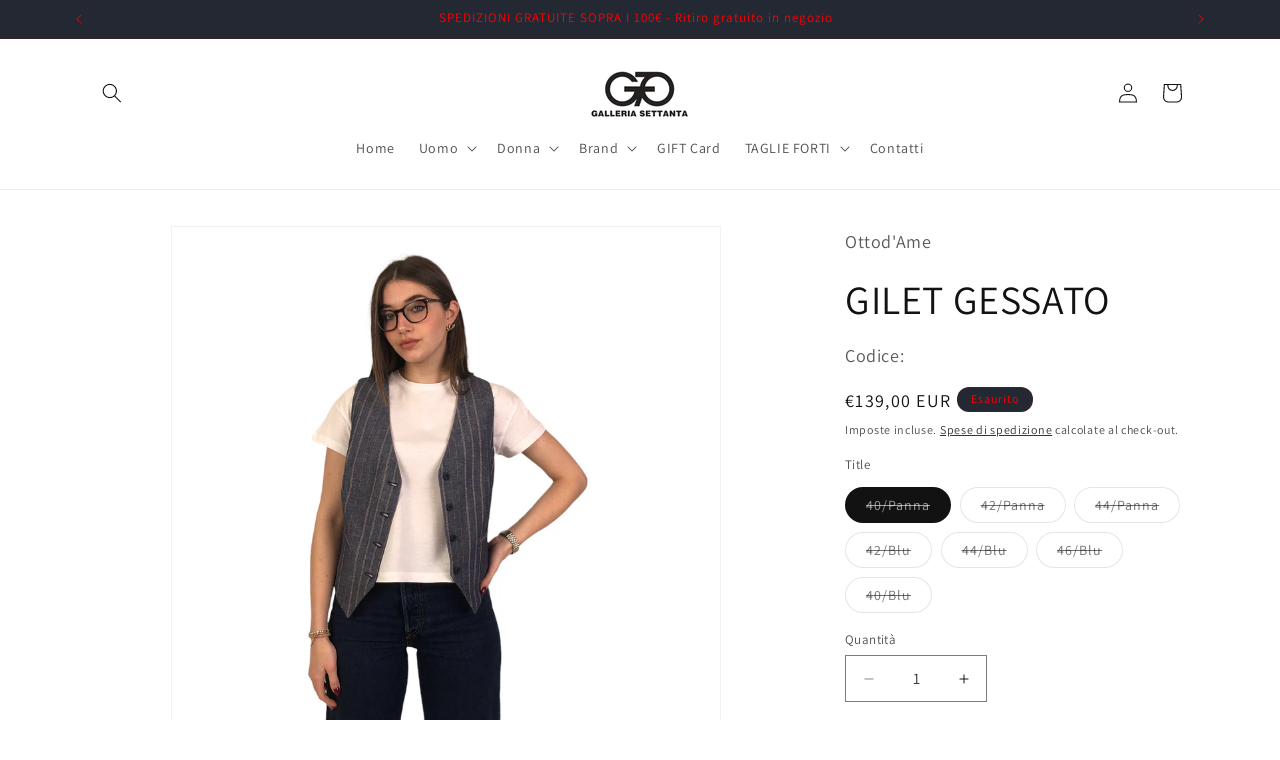

--- FILE ---
content_type: text/html; charset=utf-8
request_url: https://galleriasettanta.shop/products/gilet-gessato-2
body_size: 35476
content:
<!doctype html>
<html class="js" lang="it">
  <meta name="google-site-verification" content="6fQmmub3bZViI_x7mvdgJ3zgrxRr6VldLgmY5iS1BSU" />
  <head>
    <meta charset="utf-8">
    <meta http-equiv="X-UA-Compatible" content="IE=edge">
    <meta name="viewport" content="width=device-width,initial-scale=1">
    <meta name="theme-color" content="">
    <link rel="canonical" href="https://galleriasettanta.shop/products/gilet-gessato-2"><link rel="icon" type="image/png" href="//galleriasettanta.shop/cdn/shop/files/Senza_titolo-4.png?crop=center&height=32&v=1768320667&width=32"><link rel="preconnect" href="https://fonts.shopifycdn.com" crossorigin><title>
      GILET GESSATO
 &ndash; Galleria Settanta</title>

    
      <meta name="description" content="Cod.DT8898 Gilet in cotone misto lino gessato chiuso con bottoni. Da abbinare ai pantaloni nello stesso tessuto DT8898 Dettagli prodotto: vestibilità regolare composizione 70% Cotone 29% Lino,1% Poliammidica fodera 100% Cotone Made in Italy">
    

    

<meta property="og:site_name" content="Galleria Settanta">
<meta property="og:url" content="https://galleriasettanta.shop/products/gilet-gessato-2">
<meta property="og:title" content="GILET GESSATO">
<meta property="og:type" content="product">
<meta property="og:description" content="Cod.DT8898 Gilet in cotone misto lino gessato chiuso con bottoni. Da abbinare ai pantaloni nello stesso tessuto DT8898 Dettagli prodotto: vestibilità regolare composizione 70% Cotone 29% Lino,1% Poliammidica fodera 100% Cotone Made in Italy"><meta property="og:image" content="http://galleriasettanta.shop/cdn/shop/products/image_a11d6209-0f75-4f42-a7d6-29ed25f87231.jpg?v=1643189655">
  <meta property="og:image:secure_url" content="https://galleriasettanta.shop/cdn/shop/products/image_a11d6209-0f75-4f42-a7d6-29ed25f87231.jpg?v=1643189655">
  <meta property="og:image:width" content="2048">
  <meta property="og:image:height" content="2048"><meta property="og:price:amount" content="139,00">
  <meta property="og:price:currency" content="EUR"><meta name="twitter:card" content="summary_large_image">
<meta name="twitter:title" content="GILET GESSATO">
<meta name="twitter:description" content="Cod.DT8898 Gilet in cotone misto lino gessato chiuso con bottoni. Da abbinare ai pantaloni nello stesso tessuto DT8898 Dettagli prodotto: vestibilità regolare composizione 70% Cotone 29% Lino,1% Poliammidica fodera 100% Cotone Made in Italy">


    <script src="//galleriasettanta.shop/cdn/shop/t/12/assets/constants.js?v=132983761750457495441749460055" defer="defer"></script>
    <script src="//galleriasettanta.shop/cdn/shop/t/12/assets/pubsub.js?v=25310214064522200911749460056" defer="defer"></script>
    <script src="//galleriasettanta.shop/cdn/shop/t/12/assets/global.js?v=184345515105158409801749460055" defer="defer"></script>
    <script src="//galleriasettanta.shop/cdn/shop/t/12/assets/details-disclosure.js?v=13653116266235556501749460055" defer="defer"></script>
    <script src="//galleriasettanta.shop/cdn/shop/t/12/assets/details-modal.js?v=25581673532751508451749460055" defer="defer"></script>
    <script src="//galleriasettanta.shop/cdn/shop/t/12/assets/search-form.js?v=133129549252120666541749460056" defer="defer"></script><script src="//galleriasettanta.shop/cdn/shop/t/12/assets/animations.js?v=88693664871331136111749460054" defer="defer"></script><script>window.performance && window.performance.mark && window.performance.mark('shopify.content_for_header.start');</script><meta name="google-site-verification" content="U5DXT8jTFpx-RUENWTxJXKROzYqU-_VYa2r8IF-3lMs">
<meta id="shopify-digital-wallet" name="shopify-digital-wallet" content="/29461676131/digital_wallets/dialog">
<meta name="shopify-checkout-api-token" content="cbcaca1e39266a4245ccab6671765a46">
<meta id="in-context-paypal-metadata" data-shop-id="29461676131" data-venmo-supported="false" data-environment="production" data-locale="it_IT" data-paypal-v4="true" data-currency="EUR">
<link rel="alternate" type="application/json+oembed" href="https://galleriasettanta.shop/products/gilet-gessato-2.oembed">
<script async="async" src="/checkouts/internal/preloads.js?locale=it-IT"></script>
<script id="apple-pay-shop-capabilities" type="application/json">{"shopId":29461676131,"countryCode":"IT","currencyCode":"EUR","merchantCapabilities":["supports3DS"],"merchantId":"gid:\/\/shopify\/Shop\/29461676131","merchantName":"Galleria Settanta","requiredBillingContactFields":["postalAddress","email"],"requiredShippingContactFields":["postalAddress","email"],"shippingType":"shipping","supportedNetworks":["visa","maestro","masterCard","amex"],"total":{"type":"pending","label":"Galleria Settanta","amount":"1.00"},"shopifyPaymentsEnabled":true,"supportsSubscriptions":true}</script>
<script id="shopify-features" type="application/json">{"accessToken":"cbcaca1e39266a4245ccab6671765a46","betas":["rich-media-storefront-analytics"],"domain":"galleriasettanta.shop","predictiveSearch":true,"shopId":29461676131,"locale":"it"}</script>
<script>var Shopify = Shopify || {};
Shopify.shop = "galleria-settanta.myshopify.com";
Shopify.locale = "it";
Shopify.currency = {"active":"EUR","rate":"1.0"};
Shopify.country = "IT";
Shopify.theme = {"name":"Dawn FW25","id":183319363915,"schema_name":"Dawn","schema_version":"15.3.0","theme_store_id":887,"role":"main"};
Shopify.theme.handle = "null";
Shopify.theme.style = {"id":null,"handle":null};
Shopify.cdnHost = "galleriasettanta.shop/cdn";
Shopify.routes = Shopify.routes || {};
Shopify.routes.root = "/";</script>
<script type="module">!function(o){(o.Shopify=o.Shopify||{}).modules=!0}(window);</script>
<script>!function(o){function n(){var o=[];function n(){o.push(Array.prototype.slice.apply(arguments))}return n.q=o,n}var t=o.Shopify=o.Shopify||{};t.loadFeatures=n(),t.autoloadFeatures=n()}(window);</script>
<script id="shop-js-analytics" type="application/json">{"pageType":"product"}</script>
<script defer="defer" async type="module" src="//galleriasettanta.shop/cdn/shopifycloud/shop-js/modules/v2/client.init-shop-cart-sync_DBkBYU4u.it.esm.js"></script>
<script defer="defer" async type="module" src="//galleriasettanta.shop/cdn/shopifycloud/shop-js/modules/v2/chunk.common_Bivs4Di_.esm.js"></script>
<script type="module">
  await import("//galleriasettanta.shop/cdn/shopifycloud/shop-js/modules/v2/client.init-shop-cart-sync_DBkBYU4u.it.esm.js");
await import("//galleriasettanta.shop/cdn/shopifycloud/shop-js/modules/v2/chunk.common_Bivs4Di_.esm.js");

  window.Shopify.SignInWithShop?.initShopCartSync?.({"fedCMEnabled":true,"windoidEnabled":true});

</script>
<script>(function() {
  var isLoaded = false;
  function asyncLoad() {
    if (isLoaded) return;
    isLoaded = true;
    var urls = ["https:\/\/shopify.covet.pics\/covet-pics-widget-inject.js?shop=galleria-settanta.myshopify.com","https:\/\/cdn.shopify.com\/s\/files\/1\/0294\/6167\/6131\/t\/5\/assets\/booster_eu_cookie_29461676131.js?v=1635977092\u0026shop=galleria-settanta.myshopify.com","\/\/cdn.secomapp.com\/promotionpopup\/cdn\/allshops\/galleria-settanta\/1638457776.js?shop=galleria-settanta.myshopify.com","https:\/\/s3.eu-west-1.amazonaws.com\/production-klarna-il-shopify-osm\/7bec47374bc1cb6b6338dfd4d69e7bffd4f4b70b\/galleria-settanta.myshopify.com-1749460149505.js?shop=galleria-settanta.myshopify.com"];
    for (var i = 0; i < urls.length; i++) {
      var s = document.createElement('script');
      s.type = 'text/javascript';
      s.async = true;
      s.src = urls[i];
      var x = document.getElementsByTagName('script')[0];
      x.parentNode.insertBefore(s, x);
    }
  };
  if(window.attachEvent) {
    window.attachEvent('onload', asyncLoad);
  } else {
    window.addEventListener('load', asyncLoad, false);
  }
})();</script>
<script id="__st">var __st={"a":29461676131,"offset":3600,"reqid":"0d8248d3-eefb-4d87-9efb-2ff68b1fac8d-1768880959","pageurl":"galleriasettanta.shop\/products\/gilet-gessato-2","u":"f79b3f2aae9b","p":"product","rtyp":"product","rid":7526436274400};</script>
<script>window.ShopifyPaypalV4VisibilityTracking = true;</script>
<script id="captcha-bootstrap">!function(){'use strict';const t='contact',e='account',n='new_comment',o=[[t,t],['blogs',n],['comments',n],[t,'customer']],c=[[e,'customer_login'],[e,'guest_login'],[e,'recover_customer_password'],[e,'create_customer']],r=t=>t.map((([t,e])=>`form[action*='/${t}']:not([data-nocaptcha='true']) input[name='form_type'][value='${e}']`)).join(','),a=t=>()=>t?[...document.querySelectorAll(t)].map((t=>t.form)):[];function s(){const t=[...o],e=r(t);return a(e)}const i='password',u='form_key',d=['recaptcha-v3-token','g-recaptcha-response','h-captcha-response',i],f=()=>{try{return window.sessionStorage}catch{return}},m='__shopify_v',_=t=>t.elements[u];function p(t,e,n=!1){try{const o=window.sessionStorage,c=JSON.parse(o.getItem(e)),{data:r}=function(t){const{data:e,action:n}=t;return t[m]||n?{data:e,action:n}:{data:t,action:n}}(c);for(const[e,n]of Object.entries(r))t.elements[e]&&(t.elements[e].value=n);n&&o.removeItem(e)}catch(o){console.error('form repopulation failed',{error:o})}}const l='form_type',E='cptcha';function T(t){t.dataset[E]=!0}const w=window,h=w.document,L='Shopify',v='ce_forms',y='captcha';let A=!1;((t,e)=>{const n=(g='f06e6c50-85a8-45c8-87d0-21a2b65856fe',I='https://cdn.shopify.com/shopifycloud/storefront-forms-hcaptcha/ce_storefront_forms_captcha_hcaptcha.v1.5.2.iife.js',D={infoText:'Protetto da hCaptcha',privacyText:'Privacy',termsText:'Termini'},(t,e,n)=>{const o=w[L][v],c=o.bindForm;if(c)return c(t,g,e,D).then(n);var r;o.q.push([[t,g,e,D],n]),r=I,A||(h.body.append(Object.assign(h.createElement('script'),{id:'captcha-provider',async:!0,src:r})),A=!0)});var g,I,D;w[L]=w[L]||{},w[L][v]=w[L][v]||{},w[L][v].q=[],w[L][y]=w[L][y]||{},w[L][y].protect=function(t,e){n(t,void 0,e),T(t)},Object.freeze(w[L][y]),function(t,e,n,w,h,L){const[v,y,A,g]=function(t,e,n){const i=e?o:[],u=t?c:[],d=[...i,...u],f=r(d),m=r(i),_=r(d.filter((([t,e])=>n.includes(e))));return[a(f),a(m),a(_),s()]}(w,h,L),I=t=>{const e=t.target;return e instanceof HTMLFormElement?e:e&&e.form},D=t=>v().includes(t);t.addEventListener('submit',(t=>{const e=I(t);if(!e)return;const n=D(e)&&!e.dataset.hcaptchaBound&&!e.dataset.recaptchaBound,o=_(e),c=g().includes(e)&&(!o||!o.value);(n||c)&&t.preventDefault(),c&&!n&&(function(t){try{if(!f())return;!function(t){const e=f();if(!e)return;const n=_(t);if(!n)return;const o=n.value;o&&e.removeItem(o)}(t);const e=Array.from(Array(32),(()=>Math.random().toString(36)[2])).join('');!function(t,e){_(t)||t.append(Object.assign(document.createElement('input'),{type:'hidden',name:u})),t.elements[u].value=e}(t,e),function(t,e){const n=f();if(!n)return;const o=[...t.querySelectorAll(`input[type='${i}']`)].map((({name:t})=>t)),c=[...d,...o],r={};for(const[a,s]of new FormData(t).entries())c.includes(a)||(r[a]=s);n.setItem(e,JSON.stringify({[m]:1,action:t.action,data:r}))}(t,e)}catch(e){console.error('failed to persist form',e)}}(e),e.submit())}));const S=(t,e)=>{t&&!t.dataset[E]&&(n(t,e.some((e=>e===t))),T(t))};for(const o of['focusin','change'])t.addEventListener(o,(t=>{const e=I(t);D(e)&&S(e,y())}));const B=e.get('form_key'),M=e.get(l),P=B&&M;t.addEventListener('DOMContentLoaded',(()=>{const t=y();if(P)for(const e of t)e.elements[l].value===M&&p(e,B);[...new Set([...A(),...v().filter((t=>'true'===t.dataset.shopifyCaptcha))])].forEach((e=>S(e,t)))}))}(h,new URLSearchParams(w.location.search),n,t,e,['guest_login'])})(!0,!0)}();</script>
<script integrity="sha256-4kQ18oKyAcykRKYeNunJcIwy7WH5gtpwJnB7kiuLZ1E=" data-source-attribution="shopify.loadfeatures" defer="defer" src="//galleriasettanta.shop/cdn/shopifycloud/storefront/assets/storefront/load_feature-a0a9edcb.js" crossorigin="anonymous"></script>
<script data-source-attribution="shopify.dynamic_checkout.dynamic.init">var Shopify=Shopify||{};Shopify.PaymentButton=Shopify.PaymentButton||{isStorefrontPortableWallets:!0,init:function(){window.Shopify.PaymentButton.init=function(){};var t=document.createElement("script");t.src="https://galleriasettanta.shop/cdn/shopifycloud/portable-wallets/latest/portable-wallets.it.js",t.type="module",document.head.appendChild(t)}};
</script>
<script data-source-attribution="shopify.dynamic_checkout.buyer_consent">
  function portableWalletsHideBuyerConsent(e){var t=document.getElementById("shopify-buyer-consent"),n=document.getElementById("shopify-subscription-policy-button");t&&n&&(t.classList.add("hidden"),t.setAttribute("aria-hidden","true"),n.removeEventListener("click",e))}function portableWalletsShowBuyerConsent(e){var t=document.getElementById("shopify-buyer-consent"),n=document.getElementById("shopify-subscription-policy-button");t&&n&&(t.classList.remove("hidden"),t.removeAttribute("aria-hidden"),n.addEventListener("click",e))}window.Shopify?.PaymentButton&&(window.Shopify.PaymentButton.hideBuyerConsent=portableWalletsHideBuyerConsent,window.Shopify.PaymentButton.showBuyerConsent=portableWalletsShowBuyerConsent);
</script>
<script>
  function portableWalletsCleanup(e){e&&e.src&&console.error("Failed to load portable wallets script "+e.src);var t=document.querySelectorAll("shopify-accelerated-checkout .shopify-payment-button__skeleton, shopify-accelerated-checkout-cart .wallet-cart-button__skeleton"),e=document.getElementById("shopify-buyer-consent");for(let e=0;e<t.length;e++)t[e].remove();e&&e.remove()}function portableWalletsNotLoadedAsModule(e){e instanceof ErrorEvent&&"string"==typeof e.message&&e.message.includes("import.meta")&&"string"==typeof e.filename&&e.filename.includes("portable-wallets")&&(window.removeEventListener("error",portableWalletsNotLoadedAsModule),window.Shopify.PaymentButton.failedToLoad=e,"loading"===document.readyState?document.addEventListener("DOMContentLoaded",window.Shopify.PaymentButton.init):window.Shopify.PaymentButton.init())}window.addEventListener("error",portableWalletsNotLoadedAsModule);
</script>

<script type="module" src="https://galleriasettanta.shop/cdn/shopifycloud/portable-wallets/latest/portable-wallets.it.js" onError="portableWalletsCleanup(this)" crossorigin="anonymous"></script>
<script nomodule>
  document.addEventListener("DOMContentLoaded", portableWalletsCleanup);
</script>

<link id="shopify-accelerated-checkout-styles" rel="stylesheet" media="screen" href="https://galleriasettanta.shop/cdn/shopifycloud/portable-wallets/latest/accelerated-checkout-backwards-compat.css" crossorigin="anonymous">
<style id="shopify-accelerated-checkout-cart">
        #shopify-buyer-consent {
  margin-top: 1em;
  display: inline-block;
  width: 100%;
}

#shopify-buyer-consent.hidden {
  display: none;
}

#shopify-subscription-policy-button {
  background: none;
  border: none;
  padding: 0;
  text-decoration: underline;
  font-size: inherit;
  cursor: pointer;
}

#shopify-subscription-policy-button::before {
  box-shadow: none;
}

      </style>
<script id="sections-script" data-sections="header" defer="defer" src="//galleriasettanta.shop/cdn/shop/t/12/compiled_assets/scripts.js?v=6010"></script>
<script>window.performance && window.performance.mark && window.performance.mark('shopify.content_for_header.end');</script>


    <style data-shopify>
      @font-face {
  font-family: Assistant;
  font-weight: 400;
  font-style: normal;
  font-display: swap;
  src: url("//galleriasettanta.shop/cdn/fonts/assistant/assistant_n4.9120912a469cad1cc292572851508ca49d12e768.woff2") format("woff2"),
       url("//galleriasettanta.shop/cdn/fonts/assistant/assistant_n4.6e9875ce64e0fefcd3f4446b7ec9036b3ddd2985.woff") format("woff");
}

      @font-face {
  font-family: Assistant;
  font-weight: 700;
  font-style: normal;
  font-display: swap;
  src: url("//galleriasettanta.shop/cdn/fonts/assistant/assistant_n7.bf44452348ec8b8efa3aa3068825305886b1c83c.woff2") format("woff2"),
       url("//galleriasettanta.shop/cdn/fonts/assistant/assistant_n7.0c887fee83f6b3bda822f1150b912c72da0f7b64.woff") format("woff");
}

      
      
      @font-face {
  font-family: Assistant;
  font-weight: 400;
  font-style: normal;
  font-display: swap;
  src: url("//galleriasettanta.shop/cdn/fonts/assistant/assistant_n4.9120912a469cad1cc292572851508ca49d12e768.woff2") format("woff2"),
       url("//galleriasettanta.shop/cdn/fonts/assistant/assistant_n4.6e9875ce64e0fefcd3f4446b7ec9036b3ddd2985.woff") format("woff");
}


      
        :root,
        .color-scheme-1 {
          --color-background: 255,255,255;
        
          --gradient-background: #ffffff;
        

        

        --color-foreground: 18,18,18;
        --color-background-contrast: 191,191,191;
        --color-shadow: 18,18,18;
        --color-button: 18,18,18;
        --color-button-text: 255,255,255;
        --color-secondary-button: 255,255,255;
        --color-secondary-button-text: 18,18,18;
        --color-link: 18,18,18;
        --color-badge-foreground: 18,18,18;
        --color-badge-background: 255,255,255;
        --color-badge-border: 18,18,18;
        --payment-terms-background-color: rgb(255 255 255);
      }
      
        
        .color-scheme-2 {
          --color-background: 243,243,243;
        
          --gradient-background: #f3f3f3;
        

        

        --color-foreground: 18,18,18;
        --color-background-contrast: 179,179,179;
        --color-shadow: 18,18,18;
        --color-button: 18,18,18;
        --color-button-text: 243,243,243;
        --color-secondary-button: 243,243,243;
        --color-secondary-button-text: 18,18,18;
        --color-link: 18,18,18;
        --color-badge-foreground: 18,18,18;
        --color-badge-background: 243,243,243;
        --color-badge-border: 18,18,18;
        --payment-terms-background-color: rgb(243 243 243);
      }
      
        
        .color-scheme-3 {
          --color-background: 36,40,51;
        
          --gradient-background: #242833;
        

        

        --color-foreground: 255,0,0;
        --color-background-contrast: 47,52,66;
        --color-shadow: 18,18,18;
        --color-button: 255,255,255;
        --color-button-text: 0,0,0;
        --color-secondary-button: 36,40,51;
        --color-secondary-button-text: 255,255,255;
        --color-link: 255,255,255;
        --color-badge-foreground: 255,0,0;
        --color-badge-background: 36,40,51;
        --color-badge-border: 255,0,0;
        --payment-terms-background-color: rgb(36 40 51);
      }
      
        
        .color-scheme-4 {
          --color-background: 18,18,18;
        
          --gradient-background: #121212;
        

        

        --color-foreground: 255,255,255;
        --color-background-contrast: 146,146,146;
        --color-shadow: 18,18,18;
        --color-button: 255,255,255;
        --color-button-text: 18,18,18;
        --color-secondary-button: 18,18,18;
        --color-secondary-button-text: 255,255,255;
        --color-link: 255,255,255;
        --color-badge-foreground: 255,255,255;
        --color-badge-background: 18,18,18;
        --color-badge-border: 255,255,255;
        --payment-terms-background-color: rgb(18 18 18);
      }
      
        
        .color-scheme-5 {
          --color-background: 51,79,180;
        
          --gradient-background: #334fb4;
        

        

        --color-foreground: 255,255,255;
        --color-background-contrast: 23,35,81;
        --color-shadow: 18,18,18;
        --color-button: 255,255,255;
        --color-button-text: 51,79,180;
        --color-secondary-button: 51,79,180;
        --color-secondary-button-text: 255,255,255;
        --color-link: 255,255,255;
        --color-badge-foreground: 255,255,255;
        --color-badge-background: 51,79,180;
        --color-badge-border: 255,255,255;
        --payment-terms-background-color: rgb(51 79 180);
      }
      
        
        .color-scheme-298c80d1-5843-4843-8034-505f235596cd {
          --color-background: 255,0,0;
        
          --gradient-background: #ff0000;
        

        

        --color-foreground: 255,255,255;
        --color-background-contrast: 128,0,0;
        --color-shadow: 18,18,18;
        --color-button: 255,255,255;
        --color-button-text: 255,255,255;
        --color-secondary-button: 255,0,0;
        --color-secondary-button-text: 18,18,18;
        --color-link: 18,18,18;
        --color-badge-foreground: 255,255,255;
        --color-badge-background: 255,0,0;
        --color-badge-border: 255,255,255;
        --payment-terms-background-color: rgb(255 0 0);
      }
      

      body, .color-scheme-1, .color-scheme-2, .color-scheme-3, .color-scheme-4, .color-scheme-5, .color-scheme-298c80d1-5843-4843-8034-505f235596cd {
        color: rgba(var(--color-foreground), 0.75);
        background-color: rgb(var(--color-background));
      }

      :root {
        --font-body-family: Assistant, sans-serif;
        --font-body-style: normal;
        --font-body-weight: 400;
        --font-body-weight-bold: 700;

        --font-heading-family: Assistant, sans-serif;
        --font-heading-style: normal;
        --font-heading-weight: 400;

        --font-body-scale: 1.0;
        --font-heading-scale: 1.0;

        --media-padding: px;
        --media-border-opacity: 0.05;
        --media-border-width: 1px;
        --media-radius: 0px;
        --media-shadow-opacity: 0.0;
        --media-shadow-horizontal-offset: 0px;
        --media-shadow-vertical-offset: 0px;
        --media-shadow-blur-radius: 0px;
        --media-shadow-visible: 0;

        --page-width: 120rem;
        --page-width-margin: 0rem;

        --product-card-image-padding: 0.0rem;
        --product-card-corner-radius: 0.0rem;
        --product-card-text-alignment: left;
        --product-card-border-width: 0.0rem;
        --product-card-border-opacity: 0.0;
        --product-card-shadow-opacity: 0.1;
        --product-card-shadow-visible: 1;
        --product-card-shadow-horizontal-offset: 0.0rem;
        --product-card-shadow-vertical-offset: 0.0rem;
        --product-card-shadow-blur-radius: 0.0rem;

        --collection-card-image-padding: 0.0rem;
        --collection-card-corner-radius: 0.0rem;
        --collection-card-text-alignment: left;
        --collection-card-border-width: 0.0rem;
        --collection-card-border-opacity: 0.0;
        --collection-card-shadow-opacity: 0.1;
        --collection-card-shadow-visible: 1;
        --collection-card-shadow-horizontal-offset: 0.0rem;
        --collection-card-shadow-vertical-offset: 0.0rem;
        --collection-card-shadow-blur-radius: 0.0rem;

        --blog-card-image-padding: 0.0rem;
        --blog-card-corner-radius: 0.0rem;
        --blog-card-text-alignment: left;
        --blog-card-border-width: 0.0rem;
        --blog-card-border-opacity: 0.0;
        --blog-card-shadow-opacity: 0.1;
        --blog-card-shadow-visible: 1;
        --blog-card-shadow-horizontal-offset: 0.0rem;
        --blog-card-shadow-vertical-offset: 0.0rem;
        --blog-card-shadow-blur-radius: 0.0rem;

        --badge-corner-radius: 4.0rem;

        --popup-border-width: 1px;
        --popup-border-opacity: 0.1;
        --popup-corner-radius: 0px;
        --popup-shadow-opacity: 0.0;
        --popup-shadow-horizontal-offset: 0px;
        --popup-shadow-vertical-offset: 0px;
        --popup-shadow-blur-radius: 0px;

        --drawer-border-width: 1px;
        --drawer-border-opacity: 0.1;
        --drawer-shadow-opacity: 0.0;
        --drawer-shadow-horizontal-offset: 0px;
        --drawer-shadow-vertical-offset: 0px;
        --drawer-shadow-blur-radius: 0px;

        --spacing-sections-desktop: 0px;
        --spacing-sections-mobile: 0px;

        --grid-desktop-vertical-spacing: 8px;
        --grid-desktop-horizontal-spacing: 8px;
        --grid-mobile-vertical-spacing: 4px;
        --grid-mobile-horizontal-spacing: 4px;

        --text-boxes-border-opacity: 0.0;
        --text-boxes-border-width: 0px;
        --text-boxes-radius: 0px;
        --text-boxes-shadow-opacity: 0.0;
        --text-boxes-shadow-visible: 0;
        --text-boxes-shadow-horizontal-offset: 0px;
        --text-boxes-shadow-vertical-offset: 0px;
        --text-boxes-shadow-blur-radius: 0px;

        --buttons-radius: 0px;
        --buttons-radius-outset: 0px;
        --buttons-border-width: 1px;
        --buttons-border-opacity: 1.0;
        --buttons-shadow-opacity: 0.0;
        --buttons-shadow-visible: 0;
        --buttons-shadow-horizontal-offset: 0px;
        --buttons-shadow-vertical-offset: 0px;
        --buttons-shadow-blur-radius: 0px;
        --buttons-border-offset: 0px;

        --inputs-radius: 0px;
        --inputs-border-width: 1px;
        --inputs-border-opacity: 0.55;
        --inputs-shadow-opacity: 0.0;
        --inputs-shadow-horizontal-offset: 0px;
        --inputs-margin-offset: 0px;
        --inputs-shadow-vertical-offset: 0px;
        --inputs-shadow-blur-radius: 0px;
        --inputs-radius-outset: 0px;

        --variant-pills-radius: 40px;
        --variant-pills-border-width: 1px;
        --variant-pills-border-opacity: 0.55;
        --variant-pills-shadow-opacity: 0.0;
        --variant-pills-shadow-horizontal-offset: 0px;
        --variant-pills-shadow-vertical-offset: 0px;
        --variant-pills-shadow-blur-radius: 0px;
      }

      *,
      *::before,
      *::after {
        box-sizing: inherit;
      }

      html {
        box-sizing: border-box;
        font-size: calc(var(--font-body-scale) * 62.5%);
        height: 100%;
      }

      body {
        display: grid;
        grid-template-rows: auto auto 1fr auto;
        grid-template-columns: 100%;
        min-height: 100%;
        margin: 0;
        font-size: 1.5rem;
        letter-spacing: 0.06rem;
        line-height: calc(1 + 0.8 / var(--font-body-scale));
        font-family: var(--font-body-family);
        font-style: var(--font-body-style);
        font-weight: var(--font-body-weight);
      }

      @media screen and (min-width: 750px) {
        body {
          font-size: 1.6rem;
        }
      }
    </style>

    <link href="//galleriasettanta.shop/cdn/shop/t/12/assets/base.css?v=159841507637079171801749460054" rel="stylesheet" type="text/css" media="all" />
    <link rel="stylesheet" href="//galleriasettanta.shop/cdn/shop/t/12/assets/component-cart-items.css?v=123238115697927560811749460054" media="print" onload="this.media='all'">
      <link rel="preload" as="font" href="//galleriasettanta.shop/cdn/fonts/assistant/assistant_n4.9120912a469cad1cc292572851508ca49d12e768.woff2" type="font/woff2" crossorigin>
      

      <link rel="preload" as="font" href="//galleriasettanta.shop/cdn/fonts/assistant/assistant_n4.9120912a469cad1cc292572851508ca49d12e768.woff2" type="font/woff2" crossorigin>
      
<link
        rel="stylesheet"
        href="//galleriasettanta.shop/cdn/shop/t/12/assets/component-predictive-search.css?v=118923337488134913561749460054"
        media="print"
        onload="this.media='all'"
      ><script>
      if (Shopify.designMode) {
        document.documentElement.classList.add('shopify-design-mode');
      }
    </script>
  <!-- BEGIN app block: shopify://apps/sales-discounts/blocks/sale-labels/29205fb1-2e68-4d81-a905-d828a51c8413 --><style>#Product-Slider>div+div .hc-sale-tag,.Product__Gallery--stack .Product__SlideItem+.Product__SlideItem .hc-sale-tag,.\#product-card-badge.\@type\:sale,.badge--on-sale,.badge--onsale,.badge.color-sale,.badge.onsale,.flag.sale,.grid-product__on-sale,.grid-product__tag--sale,.hc-sale-tag+.ProductItem__Wrapper .ProductItem__Label,.hc-sale-tag+.badge__container,.hc-sale-tag+.card__inner .badge,.hc-sale-tag+.card__inner+.card__content .card__badge,.hc-sale-tag+link+.card-wrapper .card__badge,.hc-sale-tag+.card__wrapper .card__badge,.hc-sale-tag+.image-wrapper .product-item__badge,.hc-sale-tag+.product--labels,.hc-sale-tag+.product-item__image-wrapper .product-item__label-list,.hc-sale-tag+a .label,.hc-sale-tag+img+.product-item__meta+.product-item__badge,.label .overlay-sale,.lbl.on-sale,.media-column+.media-column .hc-sale-tag,.price__badge-sale,.product-badge--sale,.product-badge__sale,.product-card__label--sale,.product-item__badge--sale,.product-label--on-sale,.product-label--sale,.product-label.sale,.product__badge--sale,.product__badge__item--sale,.product__media-icon,.productitem__badge--sale,.sale-badge,.sale-box,.sale-item.icn,.sale-sticker,.sale_banner,.theme-img+.theme-img .hc-sale-tag,.hc-sale-tag+a+.badge,.hc-sale-tag+div .badge{display:none!important}.facets__display{z-index:3!important}.indiv-product .hc-sale-tag,.product-item--with-hover-swatches .hc-sale-tag,.product-recommendations .hc-sale-tag{z-index:3}#Product-Slider .hc-sale-tag{z-index:6}.product-holder .hc-sale-tag{z-index:9}.apply-gallery-animation .hc-product-page{z-index:10}.product-card.relative.flex.flex-col .hc-sale-tag{z-index:21}@media only screen and (min-width:750px){.product-gallery-item+.product-gallery-item .hc-sale-tag,.product__slide+.product__slide .hc-sale-tag,.yv-product-slider-item+.yv-product-slider-item .hc-sale-tag{display:none!important}}@media (min-width:960px){.product__media-item+.product__media-item .hc-sale-tag,.splide__slide+.splide__slide .hc-sale-tag{display:none!important}}
</style>
<script>
  let hcSaleLabelSettings = {
    domain: "galleria-settanta.myshopify.com",
    variants: [{"id":42319833825504,"title":"40\/Panna","option1":"40\/Panna","option2":null,"option3":null,"sku":"DT8898","requires_shipping":true,"taxable":true,"featured_image":null,"available":false,"name":"GILET GESSATO - 40\/Panna","public_title":"40\/Panna","options":["40\/Panna"],"price":13900,"weight":0,"compare_at_price":null,"inventory_management":"shopify","barcode":"0000002276200","requires_selling_plan":false,"selling_plan_allocations":[]},{"id":42319833858272,"title":"42\/Panna","option1":"42\/Panna","option2":null,"option3":null,"sku":"DT8898","requires_shipping":true,"taxable":true,"featured_image":null,"available":false,"name":"GILET GESSATO - 42\/Panna","public_title":"42\/Panna","options":["42\/Panna"],"price":13900,"weight":0,"compare_at_price":null,"inventory_management":"shopify","barcode":"0000002276301","requires_selling_plan":false,"selling_plan_allocations":[]},{"id":42319833891040,"title":"44\/Panna","option1":"44\/Panna","option2":null,"option3":null,"sku":"DT8898","requires_shipping":true,"taxable":true,"featured_image":null,"available":false,"name":"GILET GESSATO - 44\/Panna","public_title":"44\/Panna","options":["44\/Panna"],"price":13900,"weight":0,"compare_at_price":null,"inventory_management":"shopify","barcode":"0000002276402","requires_selling_plan":false,"selling_plan_allocations":[]},{"id":42319833989344,"title":"42\/Blu","option1":"42\/Blu","option2":null,"option3":null,"sku":"DT8898","requires_shipping":true,"taxable":true,"featured_image":null,"available":false,"name":"GILET GESSATO - 42\/Blu","public_title":"42\/Blu","options":["42\/Blu"],"price":13900,"weight":0,"compare_at_price":null,"inventory_management":"shopify","barcode":"0000002276503","requires_selling_plan":false,"selling_plan_allocations":[]},{"id":42319834022112,"title":"44\/Blu","option1":"44\/Blu","option2":null,"option3":null,"sku":"DT8898","requires_shipping":true,"taxable":true,"featured_image":null,"available":false,"name":"GILET GESSATO - 44\/Blu","public_title":"44\/Blu","options":["44\/Blu"],"price":13900,"weight":0,"compare_at_price":null,"inventory_management":"shopify","barcode":"0000002276604","requires_selling_plan":false,"selling_plan_allocations":[]},{"id":42319834054880,"title":"46\/Blu","option1":"46\/Blu","option2":null,"option3":null,"sku":"DT8898","requires_shipping":true,"taxable":true,"featured_image":null,"available":false,"name":"GILET GESSATO - 46\/Blu","public_title":"46\/Blu","options":["46\/Blu"],"price":13900,"weight":0,"compare_at_price":null,"inventory_management":"shopify","barcode":"0000002276705","requires_selling_plan":false,"selling_plan_allocations":[]},{"id":42699358273760,"title":"40\/Blu","option1":"40\/Blu","option2":null,"option3":null,"sku":"DT8898","requires_shipping":true,"taxable":true,"featured_image":null,"available":false,"name":"GILET GESSATO - 40\/Blu","public_title":"40\/Blu","options":["40\/Blu"],"price":13900,"weight":0,"compare_at_price":null,"inventory_management":"shopify","barcode":"0000003169606","requires_selling_plan":false,"selling_plan_allocations":[]}],
    selectedVariant: {"id":42319833825504,"title":"40\/Panna","option1":"40\/Panna","option2":null,"option3":null,"sku":"DT8898","requires_shipping":true,"taxable":true,"featured_image":null,"available":false,"name":"GILET GESSATO - 40\/Panna","public_title":"40\/Panna","options":["40\/Panna"],"price":13900,"weight":0,"compare_at_price":null,"inventory_management":"shopify","barcode":"0000002276200","requires_selling_plan":false,"selling_plan_allocations":[]},
    productPageImages: ["\/\/galleriasettanta.shop\/cdn\/shop\/products\/image_a11d6209-0f75-4f42-a7d6-29ed25f87231.jpg?v=1643189655","\/\/galleriasettanta.shop\/cdn\/shop\/products\/image_9ef357ff-ed9e-4565-b879-683253271114.jpg?v=1643189655","\/\/galleriasettanta.shop\/cdn\/shop\/products\/image_c37ee35b-f500-42ab-9b2f-8fcf9ee9ac7b.jpg?v=1643189655","\/\/galleriasettanta.shop\/cdn\/shop\/products\/image_50828d39-3c53-4979-9442-d69fbef2fb65.jpg?v=1643189667","\/\/galleriasettanta.shop\/cdn\/shop\/products\/image_8ed83a9c-97c6-409a-b466-2ef15d642a69.jpg?v=1643189667","\/\/galleriasettanta.shop\/cdn\/shop\/products\/image_21948c56-15d1-4c51-9c08-1e07412cfc60.jpg?v=1643189667"],
    
  }
</script>
<style>.hc-sale-tag{z-index:2;position:absolute!important;top:8px;left:8px;display:inline-block;background:#fb485e;color:#ffffff;height:46px;width:46px;border-radius:23px;text-align:center;vertical-align:middle;font-weight:700;line-height:46px;-webkit-transform:rotate(-30deg);transform:rotate(-30deg)}@media screen and (max-width: 680px){.hc-sale-tag{top:2px;left:2px}}.hc-sale-tag{background:#d00106!important;color:#f8f8f8!important;}.hc-sale-tag span{color:#f8f8f8!important}.hc-sale-tag span:before{content:"-"}</style><script>document.addEventListener("DOMContentLoaded",function(){"undefined"!=typeof hcVariants&&function(e){function t(e,t,a){return function(){if(a)return t.apply(this,arguments),e.apply(this,arguments);var n=e.apply(this,arguments);return t.apply(this,arguments),n}}var a=null;function n(){var t=window.location.search.replace(/.*variant=(\d+).*/,"$1");t&&t!=a&&(a=t,e(t))}window.history.pushState=t(history.pushState,n),window.history.replaceState=t(history.replaceState,n),window.addEventListener("popstate",n)}(function(e){let t=null;for(var a=0;a<hcVariants.length;a++)if(hcVariants[a].id==e){t=hcVariants[a];var n=document.querySelectorAll(".hc-product-page.hc-sale-tag");if(t.compare_at_price&&t.compare_at_price>t.price){var r=100*(t.compare_at_price-t.price)/t.compare_at_price;if(null!=r)for(a=0;a<n.length;a++)n[a].childNodes[0].textContent=r.toFixed(0)+"%",n[a].style.display="block";else for(a=0;a<n.length;a++)n[a].style.display="none"}else for(a=0;a<n.length;a++)n[a].style.display="none";break}})});</script> 


<!-- END app block --><script src="https://cdn.shopify.com/extensions/019bbca0-fcf5-7f6c-8590-d768dd0bcdd7/sdm-extensions-56/assets/hc-sale-labels.min.js" type="text/javascript" defer="defer"></script>
<script src="https://cdn.shopify.com/extensions/8d2c31d3-a828-4daf-820f-80b7f8e01c39/nova-eu-cookie-bar-gdpr-4/assets/nova-cookie-app-embed.js" type="text/javascript" defer="defer"></script>
<link href="https://cdn.shopify.com/extensions/8d2c31d3-a828-4daf-820f-80b7f8e01c39/nova-eu-cookie-bar-gdpr-4/assets/nova-cookie.css" rel="stylesheet" type="text/css" media="all">
<script src="https://cdn.shopify.com/extensions/019bbca0-fcf5-7f6c-8590-d768dd0bcdd7/sdm-extensions-56/assets/hc-original-price.min.js" type="text/javascript" defer="defer"></script>
<script src="https://cdn.shopify.com/extensions/6da6ffdd-cf2b-4a18-80e5-578ff81399ca/klarna-on-site-messaging-33/assets/index.js" type="text/javascript" defer="defer"></script>
<link href="https://monorail-edge.shopifysvc.com" rel="dns-prefetch">
<script>(function(){if ("sendBeacon" in navigator && "performance" in window) {try {var session_token_from_headers = performance.getEntriesByType('navigation')[0].serverTiming.find(x => x.name == '_s').description;} catch {var session_token_from_headers = undefined;}var session_cookie_matches = document.cookie.match(/_shopify_s=([^;]*)/);var session_token_from_cookie = session_cookie_matches && session_cookie_matches.length === 2 ? session_cookie_matches[1] : "";var session_token = session_token_from_headers || session_token_from_cookie || "";function handle_abandonment_event(e) {var entries = performance.getEntries().filter(function(entry) {return /monorail-edge.shopifysvc.com/.test(entry.name);});if (!window.abandonment_tracked && entries.length === 0) {window.abandonment_tracked = true;var currentMs = Date.now();var navigation_start = performance.timing.navigationStart;var payload = {shop_id: 29461676131,url: window.location.href,navigation_start,duration: currentMs - navigation_start,session_token,page_type: "product"};window.navigator.sendBeacon("https://monorail-edge.shopifysvc.com/v1/produce", JSON.stringify({schema_id: "online_store_buyer_site_abandonment/1.1",payload: payload,metadata: {event_created_at_ms: currentMs,event_sent_at_ms: currentMs}}));}}window.addEventListener('pagehide', handle_abandonment_event);}}());</script>
<script id="web-pixels-manager-setup">(function e(e,d,r,n,o){if(void 0===o&&(o={}),!Boolean(null===(a=null===(i=window.Shopify)||void 0===i?void 0:i.analytics)||void 0===a?void 0:a.replayQueue)){var i,a;window.Shopify=window.Shopify||{};var t=window.Shopify;t.analytics=t.analytics||{};var s=t.analytics;s.replayQueue=[],s.publish=function(e,d,r){return s.replayQueue.push([e,d,r]),!0};try{self.performance.mark("wpm:start")}catch(e){}var l=function(){var e={modern:/Edge?\/(1{2}[4-9]|1[2-9]\d|[2-9]\d{2}|\d{4,})\.\d+(\.\d+|)|Firefox\/(1{2}[4-9]|1[2-9]\d|[2-9]\d{2}|\d{4,})\.\d+(\.\d+|)|Chrom(ium|e)\/(9{2}|\d{3,})\.\d+(\.\d+|)|(Maci|X1{2}).+ Version\/(15\.\d+|(1[6-9]|[2-9]\d|\d{3,})\.\d+)([,.]\d+|)( \(\w+\)|)( Mobile\/\w+|) Safari\/|Chrome.+OPR\/(9{2}|\d{3,})\.\d+\.\d+|(CPU[ +]OS|iPhone[ +]OS|CPU[ +]iPhone|CPU IPhone OS|CPU iPad OS)[ +]+(15[._]\d+|(1[6-9]|[2-9]\d|\d{3,})[._]\d+)([._]\d+|)|Android:?[ /-](13[3-9]|1[4-9]\d|[2-9]\d{2}|\d{4,})(\.\d+|)(\.\d+|)|Android.+Firefox\/(13[5-9]|1[4-9]\d|[2-9]\d{2}|\d{4,})\.\d+(\.\d+|)|Android.+Chrom(ium|e)\/(13[3-9]|1[4-9]\d|[2-9]\d{2}|\d{4,})\.\d+(\.\d+|)|SamsungBrowser\/([2-9]\d|\d{3,})\.\d+/,legacy:/Edge?\/(1[6-9]|[2-9]\d|\d{3,})\.\d+(\.\d+|)|Firefox\/(5[4-9]|[6-9]\d|\d{3,})\.\d+(\.\d+|)|Chrom(ium|e)\/(5[1-9]|[6-9]\d|\d{3,})\.\d+(\.\d+|)([\d.]+$|.*Safari\/(?![\d.]+ Edge\/[\d.]+$))|(Maci|X1{2}).+ Version\/(10\.\d+|(1[1-9]|[2-9]\d|\d{3,})\.\d+)([,.]\d+|)( \(\w+\)|)( Mobile\/\w+|) Safari\/|Chrome.+OPR\/(3[89]|[4-9]\d|\d{3,})\.\d+\.\d+|(CPU[ +]OS|iPhone[ +]OS|CPU[ +]iPhone|CPU IPhone OS|CPU iPad OS)[ +]+(10[._]\d+|(1[1-9]|[2-9]\d|\d{3,})[._]\d+)([._]\d+|)|Android:?[ /-](13[3-9]|1[4-9]\d|[2-9]\d{2}|\d{4,})(\.\d+|)(\.\d+|)|Mobile Safari.+OPR\/([89]\d|\d{3,})\.\d+\.\d+|Android.+Firefox\/(13[5-9]|1[4-9]\d|[2-9]\d{2}|\d{4,})\.\d+(\.\d+|)|Android.+Chrom(ium|e)\/(13[3-9]|1[4-9]\d|[2-9]\d{2}|\d{4,})\.\d+(\.\d+|)|Android.+(UC? ?Browser|UCWEB|U3)[ /]?(15\.([5-9]|\d{2,})|(1[6-9]|[2-9]\d|\d{3,})\.\d+)\.\d+|SamsungBrowser\/(5\.\d+|([6-9]|\d{2,})\.\d+)|Android.+MQ{2}Browser\/(14(\.(9|\d{2,})|)|(1[5-9]|[2-9]\d|\d{3,})(\.\d+|))(\.\d+|)|K[Aa][Ii]OS\/(3\.\d+|([4-9]|\d{2,})\.\d+)(\.\d+|)/},d=e.modern,r=e.legacy,n=navigator.userAgent;return n.match(d)?"modern":n.match(r)?"legacy":"unknown"}(),u="modern"===l?"modern":"legacy",c=(null!=n?n:{modern:"",legacy:""})[u],f=function(e){return[e.baseUrl,"/wpm","/b",e.hashVersion,"modern"===e.buildTarget?"m":"l",".js"].join("")}({baseUrl:d,hashVersion:r,buildTarget:u}),m=function(e){var d=e.version,r=e.bundleTarget,n=e.surface,o=e.pageUrl,i=e.monorailEndpoint;return{emit:function(e){var a=e.status,t=e.errorMsg,s=(new Date).getTime(),l=JSON.stringify({metadata:{event_sent_at_ms:s},events:[{schema_id:"web_pixels_manager_load/3.1",payload:{version:d,bundle_target:r,page_url:o,status:a,surface:n,error_msg:t},metadata:{event_created_at_ms:s}}]});if(!i)return console&&console.warn&&console.warn("[Web Pixels Manager] No Monorail endpoint provided, skipping logging."),!1;try{return self.navigator.sendBeacon.bind(self.navigator)(i,l)}catch(e){}var u=new XMLHttpRequest;try{return u.open("POST",i,!0),u.setRequestHeader("Content-Type","text/plain"),u.send(l),!0}catch(e){return console&&console.warn&&console.warn("[Web Pixels Manager] Got an unhandled error while logging to Monorail."),!1}}}}({version:r,bundleTarget:l,surface:e.surface,pageUrl:self.location.href,monorailEndpoint:e.monorailEndpoint});try{o.browserTarget=l,function(e){var d=e.src,r=e.async,n=void 0===r||r,o=e.onload,i=e.onerror,a=e.sri,t=e.scriptDataAttributes,s=void 0===t?{}:t,l=document.createElement("script"),u=document.querySelector("head"),c=document.querySelector("body");if(l.async=n,l.src=d,a&&(l.integrity=a,l.crossOrigin="anonymous"),s)for(var f in s)if(Object.prototype.hasOwnProperty.call(s,f))try{l.dataset[f]=s[f]}catch(e){}if(o&&l.addEventListener("load",o),i&&l.addEventListener("error",i),u)u.appendChild(l);else{if(!c)throw new Error("Did not find a head or body element to append the script");c.appendChild(l)}}({src:f,async:!0,onload:function(){if(!function(){var e,d;return Boolean(null===(d=null===(e=window.Shopify)||void 0===e?void 0:e.analytics)||void 0===d?void 0:d.initialized)}()){var d=window.webPixelsManager.init(e)||void 0;if(d){var r=window.Shopify.analytics;r.replayQueue.forEach((function(e){var r=e[0],n=e[1],o=e[2];d.publishCustomEvent(r,n,o)})),r.replayQueue=[],r.publish=d.publishCustomEvent,r.visitor=d.visitor,r.initialized=!0}}},onerror:function(){return m.emit({status:"failed",errorMsg:"".concat(f," has failed to load")})},sri:function(e){var d=/^sha384-[A-Za-z0-9+/=]+$/;return"string"==typeof e&&d.test(e)}(c)?c:"",scriptDataAttributes:o}),m.emit({status:"loading"})}catch(e){m.emit({status:"failed",errorMsg:(null==e?void 0:e.message)||"Unknown error"})}}})({shopId: 29461676131,storefrontBaseUrl: "https://galleriasettanta.shop",extensionsBaseUrl: "https://extensions.shopifycdn.com/cdn/shopifycloud/web-pixels-manager",monorailEndpoint: "https://monorail-edge.shopifysvc.com/unstable/produce_batch",surface: "storefront-renderer",enabledBetaFlags: ["2dca8a86"],webPixelsConfigList: [{"id":"1055326539","configuration":"{\"config\":\"{\\\"google_tag_ids\\\":[\\\"GT-K8FZSLW\\\"],\\\"target_country\\\":\\\"IT\\\",\\\"gtag_events\\\":[{\\\"type\\\":\\\"view_item\\\",\\\"action_label\\\":\\\"MC-VBNM7M0HBS\\\"},{\\\"type\\\":\\\"purchase\\\",\\\"action_label\\\":\\\"MC-VBNM7M0HBS\\\"},{\\\"type\\\":\\\"page_view\\\",\\\"action_label\\\":\\\"MC-VBNM7M0HBS\\\"}],\\\"enable_monitoring_mode\\\":false}\"}","eventPayloadVersion":"v1","runtimeContext":"OPEN","scriptVersion":"b2a88bafab3e21179ed38636efcd8a93","type":"APP","apiClientId":1780363,"privacyPurposes":[],"dataSharingAdjustments":{"protectedCustomerApprovalScopes":["read_customer_address","read_customer_email","read_customer_name","read_customer_personal_data","read_customer_phone"]}},{"id":"262668619","configuration":"{\"pixel_id\":\"268514217904185\",\"pixel_type\":\"facebook_pixel\",\"metaapp_system_user_token\":\"-\"}","eventPayloadVersion":"v1","runtimeContext":"OPEN","scriptVersion":"ca16bc87fe92b6042fbaa3acc2fbdaa6","type":"APP","apiClientId":2329312,"privacyPurposes":["ANALYTICS","MARKETING","SALE_OF_DATA"],"dataSharingAdjustments":{"protectedCustomerApprovalScopes":["read_customer_address","read_customer_email","read_customer_name","read_customer_personal_data","read_customer_phone"]}},{"id":"shopify-app-pixel","configuration":"{}","eventPayloadVersion":"v1","runtimeContext":"STRICT","scriptVersion":"0450","apiClientId":"shopify-pixel","type":"APP","privacyPurposes":["ANALYTICS","MARKETING"]},{"id":"shopify-custom-pixel","eventPayloadVersion":"v1","runtimeContext":"LAX","scriptVersion":"0450","apiClientId":"shopify-pixel","type":"CUSTOM","privacyPurposes":["ANALYTICS","MARKETING"]}],isMerchantRequest: false,initData: {"shop":{"name":"Galleria Settanta","paymentSettings":{"currencyCode":"EUR"},"myshopifyDomain":"galleria-settanta.myshopify.com","countryCode":"IT","storefrontUrl":"https:\/\/galleriasettanta.shop"},"customer":null,"cart":null,"checkout":null,"productVariants":[{"price":{"amount":139.0,"currencyCode":"EUR"},"product":{"title":"GILET GESSATO","vendor":"Ottod'Ame","id":"7526436274400","untranslatedTitle":"GILET GESSATO","url":"\/products\/gilet-gessato-2","type":"Camicie"},"id":"42319833825504","image":{"src":"\/\/galleriasettanta.shop\/cdn\/shop\/products\/image_a11d6209-0f75-4f42-a7d6-29ed25f87231.jpg?v=1643189655"},"sku":"DT8898","title":"40\/Panna","untranslatedTitle":"40\/Panna"},{"price":{"amount":139.0,"currencyCode":"EUR"},"product":{"title":"GILET GESSATO","vendor":"Ottod'Ame","id":"7526436274400","untranslatedTitle":"GILET GESSATO","url":"\/products\/gilet-gessato-2","type":"Camicie"},"id":"42319833858272","image":{"src":"\/\/galleriasettanta.shop\/cdn\/shop\/products\/image_a11d6209-0f75-4f42-a7d6-29ed25f87231.jpg?v=1643189655"},"sku":"DT8898","title":"42\/Panna","untranslatedTitle":"42\/Panna"},{"price":{"amount":139.0,"currencyCode":"EUR"},"product":{"title":"GILET GESSATO","vendor":"Ottod'Ame","id":"7526436274400","untranslatedTitle":"GILET GESSATO","url":"\/products\/gilet-gessato-2","type":"Camicie"},"id":"42319833891040","image":{"src":"\/\/galleriasettanta.shop\/cdn\/shop\/products\/image_a11d6209-0f75-4f42-a7d6-29ed25f87231.jpg?v=1643189655"},"sku":"DT8898","title":"44\/Panna","untranslatedTitle":"44\/Panna"},{"price":{"amount":139.0,"currencyCode":"EUR"},"product":{"title":"GILET GESSATO","vendor":"Ottod'Ame","id":"7526436274400","untranslatedTitle":"GILET GESSATO","url":"\/products\/gilet-gessato-2","type":"Camicie"},"id":"42319833989344","image":{"src":"\/\/galleriasettanta.shop\/cdn\/shop\/products\/image_a11d6209-0f75-4f42-a7d6-29ed25f87231.jpg?v=1643189655"},"sku":"DT8898","title":"42\/Blu","untranslatedTitle":"42\/Blu"},{"price":{"amount":139.0,"currencyCode":"EUR"},"product":{"title":"GILET GESSATO","vendor":"Ottod'Ame","id":"7526436274400","untranslatedTitle":"GILET GESSATO","url":"\/products\/gilet-gessato-2","type":"Camicie"},"id":"42319834022112","image":{"src":"\/\/galleriasettanta.shop\/cdn\/shop\/products\/image_a11d6209-0f75-4f42-a7d6-29ed25f87231.jpg?v=1643189655"},"sku":"DT8898","title":"44\/Blu","untranslatedTitle":"44\/Blu"},{"price":{"amount":139.0,"currencyCode":"EUR"},"product":{"title":"GILET GESSATO","vendor":"Ottod'Ame","id":"7526436274400","untranslatedTitle":"GILET GESSATO","url":"\/products\/gilet-gessato-2","type":"Camicie"},"id":"42319834054880","image":{"src":"\/\/galleriasettanta.shop\/cdn\/shop\/products\/image_a11d6209-0f75-4f42-a7d6-29ed25f87231.jpg?v=1643189655"},"sku":"DT8898","title":"46\/Blu","untranslatedTitle":"46\/Blu"},{"price":{"amount":139.0,"currencyCode":"EUR"},"product":{"title":"GILET GESSATO","vendor":"Ottod'Ame","id":"7526436274400","untranslatedTitle":"GILET GESSATO","url":"\/products\/gilet-gessato-2","type":"Camicie"},"id":"42699358273760","image":{"src":"\/\/galleriasettanta.shop\/cdn\/shop\/products\/image_a11d6209-0f75-4f42-a7d6-29ed25f87231.jpg?v=1643189655"},"sku":"DT8898","title":"40\/Blu","untranslatedTitle":"40\/Blu"}],"purchasingCompany":null},},"https://galleriasettanta.shop/cdn","fcfee988w5aeb613cpc8e4bc33m6693e112",{"modern":"","legacy":""},{"shopId":"29461676131","storefrontBaseUrl":"https:\/\/galleriasettanta.shop","extensionBaseUrl":"https:\/\/extensions.shopifycdn.com\/cdn\/shopifycloud\/web-pixels-manager","surface":"storefront-renderer","enabledBetaFlags":"[\"2dca8a86\"]","isMerchantRequest":"false","hashVersion":"fcfee988w5aeb613cpc8e4bc33m6693e112","publish":"custom","events":"[[\"page_viewed\",{}],[\"product_viewed\",{\"productVariant\":{\"price\":{\"amount\":139.0,\"currencyCode\":\"EUR\"},\"product\":{\"title\":\"GILET GESSATO\",\"vendor\":\"Ottod'Ame\",\"id\":\"7526436274400\",\"untranslatedTitle\":\"GILET GESSATO\",\"url\":\"\/products\/gilet-gessato-2\",\"type\":\"Camicie\"},\"id\":\"42319833825504\",\"image\":{\"src\":\"\/\/galleriasettanta.shop\/cdn\/shop\/products\/image_a11d6209-0f75-4f42-a7d6-29ed25f87231.jpg?v=1643189655\"},\"sku\":\"DT8898\",\"title\":\"40\/Panna\",\"untranslatedTitle\":\"40\/Panna\"}}]]"});</script><script>
  window.ShopifyAnalytics = window.ShopifyAnalytics || {};
  window.ShopifyAnalytics.meta = window.ShopifyAnalytics.meta || {};
  window.ShopifyAnalytics.meta.currency = 'EUR';
  var meta = {"product":{"id":7526436274400,"gid":"gid:\/\/shopify\/Product\/7526436274400","vendor":"Ottod'Ame","type":"Camicie","handle":"gilet-gessato-2","variants":[{"id":42319833825504,"price":13900,"name":"GILET GESSATO - 40\/Panna","public_title":"40\/Panna","sku":"DT8898"},{"id":42319833858272,"price":13900,"name":"GILET GESSATO - 42\/Panna","public_title":"42\/Panna","sku":"DT8898"},{"id":42319833891040,"price":13900,"name":"GILET GESSATO - 44\/Panna","public_title":"44\/Panna","sku":"DT8898"},{"id":42319833989344,"price":13900,"name":"GILET GESSATO - 42\/Blu","public_title":"42\/Blu","sku":"DT8898"},{"id":42319834022112,"price":13900,"name":"GILET GESSATO - 44\/Blu","public_title":"44\/Blu","sku":"DT8898"},{"id":42319834054880,"price":13900,"name":"GILET GESSATO - 46\/Blu","public_title":"46\/Blu","sku":"DT8898"},{"id":42699358273760,"price":13900,"name":"GILET GESSATO - 40\/Blu","public_title":"40\/Blu","sku":"DT8898"}],"remote":false},"page":{"pageType":"product","resourceType":"product","resourceId":7526436274400,"requestId":"0d8248d3-eefb-4d87-9efb-2ff68b1fac8d-1768880959"}};
  for (var attr in meta) {
    window.ShopifyAnalytics.meta[attr] = meta[attr];
  }
</script>
<script class="analytics">
  (function () {
    var customDocumentWrite = function(content) {
      var jquery = null;

      if (window.jQuery) {
        jquery = window.jQuery;
      } else if (window.Checkout && window.Checkout.$) {
        jquery = window.Checkout.$;
      }

      if (jquery) {
        jquery('body').append(content);
      }
    };

    var hasLoggedConversion = function(token) {
      if (token) {
        return document.cookie.indexOf('loggedConversion=' + token) !== -1;
      }
      return false;
    }

    var setCookieIfConversion = function(token) {
      if (token) {
        var twoMonthsFromNow = new Date(Date.now());
        twoMonthsFromNow.setMonth(twoMonthsFromNow.getMonth() + 2);

        document.cookie = 'loggedConversion=' + token + '; expires=' + twoMonthsFromNow;
      }
    }

    var trekkie = window.ShopifyAnalytics.lib = window.trekkie = window.trekkie || [];
    if (trekkie.integrations) {
      return;
    }
    trekkie.methods = [
      'identify',
      'page',
      'ready',
      'track',
      'trackForm',
      'trackLink'
    ];
    trekkie.factory = function(method) {
      return function() {
        var args = Array.prototype.slice.call(arguments);
        args.unshift(method);
        trekkie.push(args);
        return trekkie;
      };
    };
    for (var i = 0; i < trekkie.methods.length; i++) {
      var key = trekkie.methods[i];
      trekkie[key] = trekkie.factory(key);
    }
    trekkie.load = function(config) {
      trekkie.config = config || {};
      trekkie.config.initialDocumentCookie = document.cookie;
      var first = document.getElementsByTagName('script')[0];
      var script = document.createElement('script');
      script.type = 'text/javascript';
      script.onerror = function(e) {
        var scriptFallback = document.createElement('script');
        scriptFallback.type = 'text/javascript';
        scriptFallback.onerror = function(error) {
                var Monorail = {
      produce: function produce(monorailDomain, schemaId, payload) {
        var currentMs = new Date().getTime();
        var event = {
          schema_id: schemaId,
          payload: payload,
          metadata: {
            event_created_at_ms: currentMs,
            event_sent_at_ms: currentMs
          }
        };
        return Monorail.sendRequest("https://" + monorailDomain + "/v1/produce", JSON.stringify(event));
      },
      sendRequest: function sendRequest(endpointUrl, payload) {
        // Try the sendBeacon API
        if (window && window.navigator && typeof window.navigator.sendBeacon === 'function' && typeof window.Blob === 'function' && !Monorail.isIos12()) {
          var blobData = new window.Blob([payload], {
            type: 'text/plain'
          });

          if (window.navigator.sendBeacon(endpointUrl, blobData)) {
            return true;
          } // sendBeacon was not successful

        } // XHR beacon

        var xhr = new XMLHttpRequest();

        try {
          xhr.open('POST', endpointUrl);
          xhr.setRequestHeader('Content-Type', 'text/plain');
          xhr.send(payload);
        } catch (e) {
          console.log(e);
        }

        return false;
      },
      isIos12: function isIos12() {
        return window.navigator.userAgent.lastIndexOf('iPhone; CPU iPhone OS 12_') !== -1 || window.navigator.userAgent.lastIndexOf('iPad; CPU OS 12_') !== -1;
      }
    };
    Monorail.produce('monorail-edge.shopifysvc.com',
      'trekkie_storefront_load_errors/1.1',
      {shop_id: 29461676131,
      theme_id: 183319363915,
      app_name: "storefront",
      context_url: window.location.href,
      source_url: "//galleriasettanta.shop/cdn/s/trekkie.storefront.cd680fe47e6c39ca5d5df5f0a32d569bc48c0f27.min.js"});

        };
        scriptFallback.async = true;
        scriptFallback.src = '//galleriasettanta.shop/cdn/s/trekkie.storefront.cd680fe47e6c39ca5d5df5f0a32d569bc48c0f27.min.js';
        first.parentNode.insertBefore(scriptFallback, first);
      };
      script.async = true;
      script.src = '//galleriasettanta.shop/cdn/s/trekkie.storefront.cd680fe47e6c39ca5d5df5f0a32d569bc48c0f27.min.js';
      first.parentNode.insertBefore(script, first);
    };
    trekkie.load(
      {"Trekkie":{"appName":"storefront","development":false,"defaultAttributes":{"shopId":29461676131,"isMerchantRequest":null,"themeId":183319363915,"themeCityHash":"15409115429458495849","contentLanguage":"it","currency":"EUR","eventMetadataId":"6e26a9e8-53ce-43b9-8a66-42b7f0c58e92"},"isServerSideCookieWritingEnabled":true,"monorailRegion":"shop_domain","enabledBetaFlags":["65f19447"]},"Session Attribution":{},"S2S":{"facebookCapiEnabled":true,"source":"trekkie-storefront-renderer","apiClientId":580111}}
    );

    var loaded = false;
    trekkie.ready(function() {
      if (loaded) return;
      loaded = true;

      window.ShopifyAnalytics.lib = window.trekkie;

      var originalDocumentWrite = document.write;
      document.write = customDocumentWrite;
      try { window.ShopifyAnalytics.merchantGoogleAnalytics.call(this); } catch(error) {};
      document.write = originalDocumentWrite;

      window.ShopifyAnalytics.lib.page(null,{"pageType":"product","resourceType":"product","resourceId":7526436274400,"requestId":"0d8248d3-eefb-4d87-9efb-2ff68b1fac8d-1768880959","shopifyEmitted":true});

      var match = window.location.pathname.match(/checkouts\/(.+)\/(thank_you|post_purchase)/)
      var token = match? match[1]: undefined;
      if (!hasLoggedConversion(token)) {
        setCookieIfConversion(token);
        window.ShopifyAnalytics.lib.track("Viewed Product",{"currency":"EUR","variantId":42319833825504,"productId":7526436274400,"productGid":"gid:\/\/shopify\/Product\/7526436274400","name":"GILET GESSATO - 40\/Panna","price":"139.00","sku":"DT8898","brand":"Ottod'Ame","variant":"40\/Panna","category":"Camicie","nonInteraction":true,"remote":false},undefined,undefined,{"shopifyEmitted":true});
      window.ShopifyAnalytics.lib.track("monorail:\/\/trekkie_storefront_viewed_product\/1.1",{"currency":"EUR","variantId":42319833825504,"productId":7526436274400,"productGid":"gid:\/\/shopify\/Product\/7526436274400","name":"GILET GESSATO - 40\/Panna","price":"139.00","sku":"DT8898","brand":"Ottod'Ame","variant":"40\/Panna","category":"Camicie","nonInteraction":true,"remote":false,"referer":"https:\/\/galleriasettanta.shop\/products\/gilet-gessato-2"});
      }
    });


        var eventsListenerScript = document.createElement('script');
        eventsListenerScript.async = true;
        eventsListenerScript.src = "//galleriasettanta.shop/cdn/shopifycloud/storefront/assets/shop_events_listener-3da45d37.js";
        document.getElementsByTagName('head')[0].appendChild(eventsListenerScript);

})();</script>
<script
  defer
  src="https://galleriasettanta.shop/cdn/shopifycloud/perf-kit/shopify-perf-kit-3.0.4.min.js"
  data-application="storefront-renderer"
  data-shop-id="29461676131"
  data-render-region="gcp-us-east1"
  data-page-type="product"
  data-theme-instance-id="183319363915"
  data-theme-name="Dawn"
  data-theme-version="15.3.0"
  data-monorail-region="shop_domain"
  data-resource-timing-sampling-rate="10"
  data-shs="true"
  data-shs-beacon="true"
  data-shs-export-with-fetch="true"
  data-shs-logs-sample-rate="1"
  data-shs-beacon-endpoint="https://galleriasettanta.shop/api/collect"
></script>
</head>

  <body class="gradient animate--hover-default">
    <a class="skip-to-content-link button visually-hidden" href="#MainContent">
      Vai direttamente ai contenuti
    </a><!-- BEGIN sections: header-group -->
<div id="shopify-section-sections--25538609611083__announcement-bar" class="shopify-section shopify-section-group-header-group announcement-bar-section"><link href="//galleriasettanta.shop/cdn/shop/t/12/assets/component-slideshow.css?v=17933591812325749411749460055" rel="stylesheet" type="text/css" media="all" />
<link href="//galleriasettanta.shop/cdn/shop/t/12/assets/component-slider.css?v=14039311878856620671749460055" rel="stylesheet" type="text/css" media="all" />


<div
  class="utility-bar color-scheme-3 gradient utility-bar--bottom-border"
>
  <div class="page-width utility-bar__grid"><slideshow-component
        class="announcement-bar"
        role="region"
        aria-roledescription="Carousel"
        aria-label="Barra degli annunci"
      >
        <div class="announcement-bar-slider slider-buttons">
          <button
            type="button"
            class="slider-button slider-button--prev"
            name="previous"
            aria-label="Annuncio precedente"
            aria-controls="Slider-sections--25538609611083__announcement-bar"
          >
            <span class="svg-wrapper"><svg class="icon icon-caret" viewBox="0 0 10 6"><path fill="currentColor" fill-rule="evenodd" d="M9.354.646a.5.5 0 0 0-.708 0L5 4.293 1.354.646a.5.5 0 0 0-.708.708l4 4a.5.5 0 0 0 .708 0l4-4a.5.5 0 0 0 0-.708" clip-rule="evenodd"/></svg>
</span>
          </button>
          <div
            class="grid grid--1-col slider slider--everywhere"
            id="Slider-sections--25538609611083__announcement-bar"
            aria-live="polite"
            aria-atomic="true"
            data-autoplay="false"
            data-speed="5"
          ><div
                class="slideshow__slide slider__slide grid__item grid--1-col"
                id="Slide-sections--25538609611083__announcement-bar-1"
                
                role="group"
                aria-roledescription="Annuncio"
                aria-label="1 su 2"
                tabindex="-1"
              >
                <div
                  class="announcement-bar__announcement"
                  role="region"
                  aria-label="Annuncio"
                ><p class="announcement-bar__message h5">
                      <span>SPEDIZIONI GRATUITE SOPRA I 100€ -  Ritiro gratuito in negozio</span></p></div>
              </div><div
                class="slideshow__slide slider__slide grid__item grid--1-col"
                id="Slide-sections--25538609611083__announcement-bar-2"
                
                role="group"
                aria-roledescription="Annuncio"
                aria-label="2 su 2"
                tabindex="-1"
              >
                <div
                  class="announcement-bar__announcement"
                  role="region"
                  aria-label="Annuncio"
                ><a
                        href="/products/gift-card"
                        class="announcement-bar__link link link--text focus-inset animate-arrow"
                      ><p class="announcement-bar__message h5">
                      <span>Gift card G70 il regalo perfetto per ogni occasione - acquista ora</span><svg xmlns="http://www.w3.org/2000/svg" fill="none" class="icon icon-arrow" viewBox="0 0 14 10"><path fill="currentColor" fill-rule="evenodd" d="M8.537.808a.5.5 0 0 1 .817-.162l4 4a.5.5 0 0 1 0 .708l-4 4a.5.5 0 1 1-.708-.708L11.793 5.5H1a.5.5 0 0 1 0-1h10.793L8.646 1.354a.5.5 0 0 1-.109-.546" clip-rule="evenodd"/></svg>
</p></a></div>
              </div></div>
          <button
            type="button"
            class="slider-button slider-button--next"
            name="next"
            aria-label="Annuncio successivo"
            aria-controls="Slider-sections--25538609611083__announcement-bar"
          >
            <span class="svg-wrapper"><svg class="icon icon-caret" viewBox="0 0 10 6"><path fill="currentColor" fill-rule="evenodd" d="M9.354.646a.5.5 0 0 0-.708 0L5 4.293 1.354.646a.5.5 0 0 0-.708.708l4 4a.5.5 0 0 0 .708 0l4-4a.5.5 0 0 0 0-.708" clip-rule="evenodd"/></svg>
</span>
          </button>
        </div>
      </slideshow-component><div class="localization-wrapper">
</div>
  </div>
</div>


</div><div id="shopify-section-sections--25538609611083__header" class="shopify-section shopify-section-group-header-group section-header"><link rel="stylesheet" href="//galleriasettanta.shop/cdn/shop/t/12/assets/component-list-menu.css?v=151968516119678728991749460054" media="print" onload="this.media='all'">
<link rel="stylesheet" href="//galleriasettanta.shop/cdn/shop/t/12/assets/component-search.css?v=165164710990765432851749460055" media="print" onload="this.media='all'">
<link rel="stylesheet" href="//galleriasettanta.shop/cdn/shop/t/12/assets/component-menu-drawer.css?v=147478906057189667651749460054" media="print" onload="this.media='all'">
<link
  rel="stylesheet"
  href="//galleriasettanta.shop/cdn/shop/t/12/assets/component-cart-notification.css?v=54116361853792938221749460054"
  media="print"
  onload="this.media='all'"
><link rel="stylesheet" href="//galleriasettanta.shop/cdn/shop/t/12/assets/component-price.css?v=70172745017360139101749460055" media="print" onload="this.media='all'"><link rel="stylesheet" href="//galleriasettanta.shop/cdn/shop/t/12/assets/component-mega-menu.css?v=10110889665867715061749460054" media="print" onload="this.media='all'"><style>
  header-drawer {
    justify-self: start;
    margin-left: -1.2rem;
  }@media screen and (min-width: 990px) {
      header-drawer {
        display: none;
      }
    }.menu-drawer-container {
    display: flex;
  }

  .list-menu {
    list-style: none;
    padding: 0;
    margin: 0;
  }

  .list-menu--inline {
    display: inline-flex;
    flex-wrap: wrap;
  }

  summary.list-menu__item {
    padding-right: 2.7rem;
  }

  .list-menu__item {
    display: flex;
    align-items: center;
    line-height: calc(1 + 0.3 / var(--font-body-scale));
  }

  .list-menu__item--link {
    text-decoration: none;
    padding-bottom: 1rem;
    padding-top: 1rem;
    line-height: calc(1 + 0.8 / var(--font-body-scale));
  }

  @media screen and (min-width: 750px) {
    .list-menu__item--link {
      padding-bottom: 0.5rem;
      padding-top: 0.5rem;
    }
  }
</style><style data-shopify>.header {
    padding: 10px 3rem 10px 3rem;
  }

  .section-header {
    position: sticky; /* This is for fixing a Safari z-index issue. PR #2147 */
    margin-bottom: 0px;
  }

  @media screen and (min-width: 750px) {
    .section-header {
      margin-bottom: 0px;
    }
  }

  @media screen and (min-width: 990px) {
    .header {
      padding-top: 20px;
      padding-bottom: 20px;
    }
  }</style><script src="//galleriasettanta.shop/cdn/shop/t/12/assets/cart-notification.js?v=133508293167896966491749460054" defer="defer"></script>

<sticky-header
  
    data-sticky-type="always"
  
  class="header-wrapper color-scheme-1 gradient header-wrapper--border-bottom"
><header class="header header--top-center header--mobile-center page-width header--has-menu header--has-account">

<header-drawer data-breakpoint="tablet">
  <details id="Details-menu-drawer-container" class="menu-drawer-container">
    <summary
      class="header__icon header__icon--menu header__icon--summary link focus-inset"
      aria-label="Menu"
    >
      <span><svg xmlns="http://www.w3.org/2000/svg" fill="none" class="icon icon-hamburger" viewBox="0 0 18 16"><path fill="currentColor" d="M1 .5a.5.5 0 1 0 0 1h15.71a.5.5 0 0 0 0-1zM.5 8a.5.5 0 0 1 .5-.5h15.71a.5.5 0 0 1 0 1H1A.5.5 0 0 1 .5 8m0 7a.5.5 0 0 1 .5-.5h15.71a.5.5 0 0 1 0 1H1a.5.5 0 0 1-.5-.5"/></svg>
<svg xmlns="http://www.w3.org/2000/svg" fill="none" class="icon icon-close" viewBox="0 0 18 17"><path fill="currentColor" d="M.865 15.978a.5.5 0 0 0 .707.707l7.433-7.431 7.579 7.282a.501.501 0 0 0 .846-.37.5.5 0 0 0-.153-.351L9.712 8.546l7.417-7.416a.5.5 0 1 0-.707-.708L8.991 7.853 1.413.573a.5.5 0 1 0-.693.72l7.563 7.268z"/></svg>
</span>
    </summary>
    <div id="menu-drawer" class="gradient menu-drawer motion-reduce color-scheme-1">
      <div class="menu-drawer__inner-container">
        <div class="menu-drawer__navigation-container">
          <nav class="menu-drawer__navigation">
            <ul class="menu-drawer__menu has-submenu list-menu" role="list"><li><a
                      id="HeaderDrawer-home"
                      href="/"
                      class="menu-drawer__menu-item list-menu__item link link--text focus-inset"
                      
                    >
                      Home
                    </a></li><li><details id="Details-menu-drawer-menu-item-2">
                      <summary
                        id="HeaderDrawer-uomo"
                        class="menu-drawer__menu-item list-menu__item link link--text focus-inset"
                      >
                        Uomo
                        <span class="svg-wrapper"><svg xmlns="http://www.w3.org/2000/svg" fill="none" class="icon icon-arrow" viewBox="0 0 14 10"><path fill="currentColor" fill-rule="evenodd" d="M8.537.808a.5.5 0 0 1 .817-.162l4 4a.5.5 0 0 1 0 .708l-4 4a.5.5 0 1 1-.708-.708L11.793 5.5H1a.5.5 0 0 1 0-1h10.793L8.646 1.354a.5.5 0 0 1-.109-.546" clip-rule="evenodd"/></svg>
</span>
                        <span class="svg-wrapper"><svg class="icon icon-caret" viewBox="0 0 10 6"><path fill="currentColor" fill-rule="evenodd" d="M9.354.646a.5.5 0 0 0-.708 0L5 4.293 1.354.646a.5.5 0 0 0-.708.708l4 4a.5.5 0 0 0 .708 0l4-4a.5.5 0 0 0 0-.708" clip-rule="evenodd"/></svg>
</span>
                      </summary>
                      <div
                        id="link-uomo"
                        class="menu-drawer__submenu has-submenu gradient motion-reduce"
                        tabindex="-1"
                      >
                        <div class="menu-drawer__inner-submenu">
                          <button class="menu-drawer__close-button link link--text focus-inset" aria-expanded="true">
                            <span class="svg-wrapper"><svg xmlns="http://www.w3.org/2000/svg" fill="none" class="icon icon-arrow" viewBox="0 0 14 10"><path fill="currentColor" fill-rule="evenodd" d="M8.537.808a.5.5 0 0 1 .817-.162l4 4a.5.5 0 0 1 0 .708l-4 4a.5.5 0 1 1-.708-.708L11.793 5.5H1a.5.5 0 0 1 0-1h10.793L8.646 1.354a.5.5 0 0 1-.109-.546" clip-rule="evenodd"/></svg>
</span>
                            Uomo
                          </button>
                          <ul class="menu-drawer__menu list-menu" role="list" tabindex="-1"><li><a
                                    id="HeaderDrawer-uomo-tutto"
                                    href="/collections/uomo"
                                    class="menu-drawer__menu-item link link--text list-menu__item focus-inset"
                                    
                                  >
                                    Tutto
                                  </a></li><li><a
                                    id="HeaderDrawer-uomo-abiti"
                                    href="/collections/abiti/uomo"
                                    class="menu-drawer__menu-item link link--text list-menu__item focus-inset"
                                    
                                  >
                                    Abiti
                                  </a></li><li><a
                                    id="HeaderDrawer-uomo-accessori"
                                    href="/collections/accessori/uomo"
                                    class="menu-drawer__menu-item link link--text list-menu__item focus-inset"
                                    
                                  >
                                    Accessori
                                  </a></li><li><a
                                    id="HeaderDrawer-uomo-camicie"
                                    href="/collections/camicie/uomo"
                                    class="menu-drawer__menu-item link link--text list-menu__item focus-inset"
                                    
                                  >
                                    Camicie
                                  </a></li><li><a
                                    id="HeaderDrawer-uomo-felpe"
                                    href="/collections/felpe/uomo"
                                    class="menu-drawer__menu-item link link--text list-menu__item focus-inset"
                                    
                                  >
                                    Felpe
                                  </a></li><li><a
                                    id="HeaderDrawer-uomo-giacche"
                                    href="/collections/giacche/uomo"
                                    class="menu-drawer__menu-item link link--text list-menu__item focus-inset"
                                    
                                  >
                                    Giacche
                                  </a></li><li><a
                                    id="HeaderDrawer-uomo-giubbotti"
                                    href="/collections/giubbotti/UOMO"
                                    class="menu-drawer__menu-item link link--text list-menu__item focus-inset"
                                    
                                  >
                                    Giubbotti
                                  </a></li><li><a
                                    id="HeaderDrawer-uomo-jeans"
                                    href="/collections/jeans/uomo"
                                    class="menu-drawer__menu-item link link--text list-menu__item focus-inset"
                                    
                                  >
                                    Jeans
                                  </a></li><li><a
                                    id="HeaderDrawer-uomo-maglie"
                                    href="/collections/maglie/uomo"
                                    class="menu-drawer__menu-item link link--text list-menu__item focus-inset"
                                    
                                  >
                                    Maglie
                                  </a></li><li><a
                                    id="HeaderDrawer-uomo-pantaloni"
                                    href="/collections/pantaloni/uomo"
                                    class="menu-drawer__menu-item link link--text list-menu__item focus-inset"
                                    
                                  >
                                    Pantaloni
                                  </a></li><li><a
                                    id="HeaderDrawer-uomo-polo"
                                    href="/collections/polo/uomo"
                                    class="menu-drawer__menu-item link link--text list-menu__item focus-inset"
                                    
                                  >
                                    Polo
                                  </a></li><li><a
                                    id="HeaderDrawer-uomo-scarpe"
                                    href="/collections/scarpe/uomo"
                                    class="menu-drawer__menu-item link link--text list-menu__item focus-inset"
                                    
                                  >
                                    Scarpe
                                  </a></li><li><a
                                    id="HeaderDrawer-uomo-t-shirts"
                                    href="/collections/t-shirts/uomo"
                                    class="menu-drawer__menu-item link link--text list-menu__item focus-inset"
                                    
                                  >
                                    T-Shirts
                                  </a></li></ul>
                        </div>
                      </div>
                    </details></li><li><details id="Details-menu-drawer-menu-item-3">
                      <summary
                        id="HeaderDrawer-donna"
                        class="menu-drawer__menu-item list-menu__item link link--text focus-inset"
                      >
                        Donna
                        <span class="svg-wrapper"><svg xmlns="http://www.w3.org/2000/svg" fill="none" class="icon icon-arrow" viewBox="0 0 14 10"><path fill="currentColor" fill-rule="evenodd" d="M8.537.808a.5.5 0 0 1 .817-.162l4 4a.5.5 0 0 1 0 .708l-4 4a.5.5 0 1 1-.708-.708L11.793 5.5H1a.5.5 0 0 1 0-1h10.793L8.646 1.354a.5.5 0 0 1-.109-.546" clip-rule="evenodd"/></svg>
</span>
                        <span class="svg-wrapper"><svg class="icon icon-caret" viewBox="0 0 10 6"><path fill="currentColor" fill-rule="evenodd" d="M9.354.646a.5.5 0 0 0-.708 0L5 4.293 1.354.646a.5.5 0 0 0-.708.708l4 4a.5.5 0 0 0 .708 0l4-4a.5.5 0 0 0 0-.708" clip-rule="evenodd"/></svg>
</span>
                      </summary>
                      <div
                        id="link-donna"
                        class="menu-drawer__submenu has-submenu gradient motion-reduce"
                        tabindex="-1"
                      >
                        <div class="menu-drawer__inner-submenu">
                          <button class="menu-drawer__close-button link link--text focus-inset" aria-expanded="true">
                            <span class="svg-wrapper"><svg xmlns="http://www.w3.org/2000/svg" fill="none" class="icon icon-arrow" viewBox="0 0 14 10"><path fill="currentColor" fill-rule="evenodd" d="M8.537.808a.5.5 0 0 1 .817-.162l4 4a.5.5 0 0 1 0 .708l-4 4a.5.5 0 1 1-.708-.708L11.793 5.5H1a.5.5 0 0 1 0-1h10.793L8.646 1.354a.5.5 0 0 1-.109-.546" clip-rule="evenodd"/></svg>
</span>
                            Donna
                          </button>
                          <ul class="menu-drawer__menu list-menu" role="list" tabindex="-1"><li><a
                                    id="HeaderDrawer-donna-tutto"
                                    href="/collections/donna"
                                    class="menu-drawer__menu-item link link--text list-menu__item focus-inset"
                                    
                                  >
                                    Tutto
                                  </a></li><li><a
                                    id="HeaderDrawer-donna-abiti"
                                    href="/collections/abiti/donna"
                                    class="menu-drawer__menu-item link link--text list-menu__item focus-inset"
                                    
                                  >
                                    Abiti
                                  </a></li><li><a
                                    id="HeaderDrawer-donna-accessori"
                                    href="/collections/accessori/donna"
                                    class="menu-drawer__menu-item link link--text list-menu__item focus-inset"
                                    
                                  >
                                    Accessori
                                  </a></li><li><a
                                    id="HeaderDrawer-donna-borse"
                                    href="/collections/borse/donna"
                                    class="menu-drawer__menu-item link link--text list-menu__item focus-inset"
                                    
                                  >
                                    Borse
                                  </a></li><li><a
                                    id="HeaderDrawer-donna-camicie"
                                    href="/collections/camicie/donna"
                                    class="menu-drawer__menu-item link link--text list-menu__item focus-inset"
                                    
                                  >
                                    Camicie
                                  </a></li><li><a
                                    id="HeaderDrawer-donna-felpe"
                                    href="/collections/felpe/donna"
                                    class="menu-drawer__menu-item link link--text list-menu__item focus-inset"
                                    
                                  >
                                    Felpe
                                  </a></li><li><a
                                    id="HeaderDrawer-donna-giubbotti"
                                    href="/collections/giubbotti/donna"
                                    class="menu-drawer__menu-item link link--text list-menu__item focus-inset"
                                    
                                  >
                                    Giubbotti
                                  </a></li><li><a
                                    id="HeaderDrawer-donna-gonne"
                                    href="/collections/gonne/donna"
                                    class="menu-drawer__menu-item link link--text list-menu__item focus-inset"
                                    
                                  >
                                    Gonne
                                  </a></li><li><a
                                    id="HeaderDrawer-donna-jeans"
                                    href="/collections/jeans/donna"
                                    class="menu-drawer__menu-item link link--text list-menu__item focus-inset"
                                    
                                  >
                                    Jeans
                                  </a></li><li><a
                                    id="HeaderDrawer-donna-maglie"
                                    href="/collections/maglie/donna"
                                    class="menu-drawer__menu-item link link--text list-menu__item focus-inset"
                                    
                                  >
                                    Maglie
                                  </a></li><li><a
                                    id="HeaderDrawer-donna-pantaloni"
                                    href="/collections/pantaloni/donna"
                                    class="menu-drawer__menu-item link link--text list-menu__item focus-inset"
                                    
                                  >
                                    Pantaloni
                                  </a></li><li><a
                                    id="HeaderDrawer-donna-scarpe"
                                    href="/collections/scarpe/donna"
                                    class="menu-drawer__menu-item link link--text list-menu__item focus-inset"
                                    
                                  >
                                    Scarpe
                                  </a></li><li><a
                                    id="HeaderDrawer-donna-t-shirts"
                                    href="/collections/t-shirts/donna"
                                    class="menu-drawer__menu-item link link--text list-menu__item focus-inset"
                                    
                                  >
                                    T-Shirts
                                  </a></li></ul>
                        </div>
                      </div>
                    </details></li><li><details id="Details-menu-drawer-menu-item-4">
                      <summary
                        id="HeaderDrawer-brand"
                        class="menu-drawer__menu-item list-menu__item link link--text focus-inset"
                      >
                        Brand
                        <span class="svg-wrapper"><svg xmlns="http://www.w3.org/2000/svg" fill="none" class="icon icon-arrow" viewBox="0 0 14 10"><path fill="currentColor" fill-rule="evenodd" d="M8.537.808a.5.5 0 0 1 .817-.162l4 4a.5.5 0 0 1 0 .708l-4 4a.5.5 0 1 1-.708-.708L11.793 5.5H1a.5.5 0 0 1 0-1h10.793L8.646 1.354a.5.5 0 0 1-.109-.546" clip-rule="evenodd"/></svg>
</span>
                        <span class="svg-wrapper"><svg class="icon icon-caret" viewBox="0 0 10 6"><path fill="currentColor" fill-rule="evenodd" d="M9.354.646a.5.5 0 0 0-.708 0L5 4.293 1.354.646a.5.5 0 0 0-.708.708l4 4a.5.5 0 0 0 .708 0l4-4a.5.5 0 0 0 0-.708" clip-rule="evenodd"/></svg>
</span>
                      </summary>
                      <div
                        id="link-brand"
                        class="menu-drawer__submenu has-submenu gradient motion-reduce"
                        tabindex="-1"
                      >
                        <div class="menu-drawer__inner-submenu">
                          <button class="menu-drawer__close-button link link--text focus-inset" aria-expanded="true">
                            <span class="svg-wrapper"><svg xmlns="http://www.w3.org/2000/svg" fill="none" class="icon icon-arrow" viewBox="0 0 14 10"><path fill="currentColor" fill-rule="evenodd" d="M8.537.808a.5.5 0 0 1 .817-.162l4 4a.5.5 0 0 1 0 .708l-4 4a.5.5 0 1 1-.708-.708L11.793 5.5H1a.5.5 0 0 1 0-1h10.793L8.646 1.354a.5.5 0 0 1-.109-.546" clip-rule="evenodd"/></svg>
</span>
                            Brand
                          </button>
                          <ul class="menu-drawer__menu list-menu" role="list" tabindex="-1"><li><details id="Details-menu-drawer-brand-uomo">
                                    <summary
                                      id="HeaderDrawer-brand-uomo"
                                      class="menu-drawer__menu-item link link--text list-menu__item focus-inset"
                                    >
                                      Uomo
                                      <span class="svg-wrapper"><svg xmlns="http://www.w3.org/2000/svg" fill="none" class="icon icon-arrow" viewBox="0 0 14 10"><path fill="currentColor" fill-rule="evenodd" d="M8.537.808a.5.5 0 0 1 .817-.162l4 4a.5.5 0 0 1 0 .708l-4 4a.5.5 0 1 1-.708-.708L11.793 5.5H1a.5.5 0 0 1 0-1h10.793L8.646 1.354a.5.5 0 0 1-.109-.546" clip-rule="evenodd"/></svg>
</span>
                                      <span class="svg-wrapper"><svg class="icon icon-caret" viewBox="0 0 10 6"><path fill="currentColor" fill-rule="evenodd" d="M9.354.646a.5.5 0 0 0-.708 0L5 4.293 1.354.646a.5.5 0 0 0-.708.708l4 4a.5.5 0 0 0 .708 0l4-4a.5.5 0 0 0 0-.708" clip-rule="evenodd"/></svg>
</span>
                                    </summary>
                                    <div
                                      id="childlink-uomo"
                                      class="menu-drawer__submenu has-submenu gradient motion-reduce"
                                    >
                                      <button
                                        class="menu-drawer__close-button link link--text focus-inset"
                                        aria-expanded="true"
                                      >
                                        <span class="svg-wrapper"><svg xmlns="http://www.w3.org/2000/svg" fill="none" class="icon icon-arrow" viewBox="0 0 14 10"><path fill="currentColor" fill-rule="evenodd" d="M8.537.808a.5.5 0 0 1 .817-.162l4 4a.5.5 0 0 1 0 .708l-4 4a.5.5 0 1 1-.708-.708L11.793 5.5H1a.5.5 0 0 1 0-1h10.793L8.646 1.354a.5.5 0 0 1-.109-.546" clip-rule="evenodd"/></svg>
</span>
                                        Uomo
                                      </button>
                                      <ul
                                        class="menu-drawer__menu list-menu"
                                        role="list"
                                        tabindex="-1"
                                      ><li>
                                            <a
                                              id="HeaderDrawer-brand-uomo-ama-brand"
                                              href="/collections/sneakers-ama-brand-saldi-inverno-2025-2026/uomo"
                                              class="menu-drawer__menu-item link link--text list-menu__item focus-inset"
                                              
                                            >
                                              Ama Brand
                                            </a>
                                          </li><li>
                                            <a
                                              id="HeaderDrawer-brand-uomo-at-p-co"
                                              href="/collections/at-p-co-uomo-saldi-inverno-2025-2026/uomo"
                                              class="menu-drawer__menu-item link link--text list-menu__item focus-inset"
                                              
                                            >
                                              AT.P.CO
                                            </a>
                                          </li><li>
                                            <a
                                              id="HeaderDrawer-brand-uomo-barts"
                                              href="/collections/barts-uomo-fw25"
                                              class="menu-drawer__menu-item link link--text list-menu__item focus-inset"
                                              
                                            >
                                              BARTS
                                            </a>
                                          </li><li>
                                            <a
                                              id="HeaderDrawer-brand-uomo-colmar"
                                              href="/collections/colmar-donna-saldi-inverno-2025-2026/uomo"
                                              class="menu-drawer__menu-item link link--text list-menu__item focus-inset"
                                              
                                            >
                                              Colmar
                                            </a>
                                          </li><li>
                                            <a
                                              id="HeaderDrawer-brand-uomo-d-a-t-e"
                                              href="/collections/sneakers-date-uomo-saldi-inverno-2025-2026/uomo"
                                              class="menu-drawer__menu-item link link--text list-menu__item focus-inset"
                                              
                                            >
                                              D.A.T.E.
                                            </a>
                                          </li><li>
                                            <a
                                              id="HeaderDrawer-brand-uomo-jack-jones-plus"
                                              href="/collections/jack-jones-plus-uomo-saldi-inverno-2025-2026"
                                              class="menu-drawer__menu-item link link--text list-menu__item focus-inset"
                                              
                                            >
                                              Jack &amp; Jones PLUS
                                            </a>
                                          </li><li>
                                            <a
                                              id="HeaderDrawer-brand-uomo-lacoste"
                                              href="/collections/lacoste-uomo-saldi-inverno-2025-2026/uomo"
                                              class="menu-drawer__menu-item link link--text list-menu__item focus-inset"
                                              
                                            >
                                              LACOSTE
                                            </a>
                                          </li><li>
                                            <a
                                              id="HeaderDrawer-brand-uomo-levis"
                                              href="/collections/levis-uomo-saldi-inverno-2025-2026/uomo"
                                              class="menu-drawer__menu-item link link--text list-menu__item focus-inset"
                                              
                                            >
                                              LEVI&#39;S
                                            </a>
                                          </li><li>
                                            <a
                                              id="HeaderDrawer-brand-uomo-maxfort"
                                              href="/collections/maxfort-uomo-taglie-forti-saldi-inverno-2025-2026"
                                              class="menu-drawer__menu-item link link--text list-menu__item focus-inset"
                                              
                                            >
                                              MAXFORT
                                            </a>
                                          </li><li>
                                            <a
                                              id="HeaderDrawer-brand-uomo-save-the-duck"
                                              href="/collections/save-the-duck-uomo-saldi-inverno-2025-2026/uomo"
                                              class="menu-drawer__menu-item link link--text list-menu__item focus-inset"
                                              
                                            >
                                              Save the Duck
                                            </a>
                                          </li><li>
                                            <a
                                              id="HeaderDrawer-brand-uomo-timberland"
                                              href="/collections/timberland-uomo-fw25/uomo"
                                              class="menu-drawer__menu-item link link--text list-menu__item focus-inset"
                                              
                                            >
                                              Timberland
                                            </a>
                                          </li></ul>
                                    </div>
                                  </details></li><li><details id="Details-menu-drawer-brand-donna">
                                    <summary
                                      id="HeaderDrawer-brand-donna"
                                      class="menu-drawer__menu-item link link--text list-menu__item focus-inset"
                                    >
                                      Donna
                                      <span class="svg-wrapper"><svg xmlns="http://www.w3.org/2000/svg" fill="none" class="icon icon-arrow" viewBox="0 0 14 10"><path fill="currentColor" fill-rule="evenodd" d="M8.537.808a.5.5 0 0 1 .817-.162l4 4a.5.5 0 0 1 0 .708l-4 4a.5.5 0 1 1-.708-.708L11.793 5.5H1a.5.5 0 0 1 0-1h10.793L8.646 1.354a.5.5 0 0 1-.109-.546" clip-rule="evenodd"/></svg>
</span>
                                      <span class="svg-wrapper"><svg class="icon icon-caret" viewBox="0 0 10 6"><path fill="currentColor" fill-rule="evenodd" d="M9.354.646a.5.5 0 0 0-.708 0L5 4.293 1.354.646a.5.5 0 0 0-.708.708l4 4a.5.5 0 0 0 .708 0l4-4a.5.5 0 0 0 0-.708" clip-rule="evenodd"/></svg>
</span>
                                    </summary>
                                    <div
                                      id="childlink-donna"
                                      class="menu-drawer__submenu has-submenu gradient motion-reduce"
                                    >
                                      <button
                                        class="menu-drawer__close-button link link--text focus-inset"
                                        aria-expanded="true"
                                      >
                                        <span class="svg-wrapper"><svg xmlns="http://www.w3.org/2000/svg" fill="none" class="icon icon-arrow" viewBox="0 0 14 10"><path fill="currentColor" fill-rule="evenodd" d="M8.537.808a.5.5 0 0 1 .817-.162l4 4a.5.5 0 0 1 0 .708l-4 4a.5.5 0 1 1-.708-.708L11.793 5.5H1a.5.5 0 0 1 0-1h10.793L8.646 1.354a.5.5 0 0 1-.109-.546" clip-rule="evenodd"/></svg>
</span>
                                        Donna
                                      </button>
                                      <ul
                                        class="menu-drawer__menu list-menu"
                                        role="list"
                                        tabindex="-1"
                                      ><li>
                                            <a
                                              id="HeaderDrawer-brand-donna-ama-brand"
                                              href="/collections/sneakers-ama-brand-saldi-inverno-2025-2026/donna"
                                              class="menu-drawer__menu-item link link--text list-menu__item focus-inset"
                                              
                                            >
                                              Ama Brand
                                            </a>
                                          </li><li>
                                            <a
                                              id="HeaderDrawer-brand-donna-colmar"
                                              href="/collections/colmar-donna-saldi-inverno-2025-2026/donna"
                                              class="menu-drawer__menu-item link link--text list-menu__item focus-inset"
                                              
                                            >
                                              COLMAR
                                            </a>
                                          </li><li>
                                            <a
                                              id="HeaderDrawer-brand-donna-d-a-t-e"
                                              href="/collections/sneakers-date-uomo-saldi-inverno-2025-2026/donna"
                                              class="menu-drawer__menu-item link link--text list-menu__item focus-inset"
                                              
                                            >
                                              D.A.T.E.
                                            </a>
                                          </li><li>
                                            <a
                                              id="HeaderDrawer-brand-donna-emme-marella"
                                              href="/collections/emme-marella-donna-saldi-inverno-2025-2026/donna"
                                              class="menu-drawer__menu-item link link--text list-menu__item focus-inset"
                                              
                                            >
                                              EMME MARELLA
                                            </a>
                                          </li><li>
                                            <a
                                              id="HeaderDrawer-brand-donna-floor"
                                              href="/collections/floor-donna-saldi-inverno-2025-2026"
                                              class="menu-drawer__menu-item link link--text list-menu__item focus-inset"
                                              
                                            >
                                              FLOOR
                                            </a>
                                          </li><li>
                                            <a
                                              id="HeaderDrawer-brand-donna-jjxx"
                                              href="/collections/jjxx-donna-saldi-inverno-2025-2026"
                                              class="menu-drawer__menu-item link link--text list-menu__item focus-inset"
                                              
                                            >
                                              JJXX
                                            </a>
                                          </li><li>
                                            <a
                                              id="HeaderDrawer-brand-donna-levis"
                                              href="/collections/levis-donna-saldi-inverno-2025-2026"
                                              class="menu-drawer__menu-item link link--text list-menu__item focus-inset"
                                              
                                            >
                                              LEVI&#39;S
                                            </a>
                                          </li><li>
                                            <a
                                              id="HeaderDrawer-brand-donna-livianaconti"
                                              href="/collections/liviana-conti-donna-saldi-inverno-2025-2026/donna"
                                              class="menu-drawer__menu-item link link--text list-menu__item focus-inset"
                                              
                                            >
                                              LIVIANACONTI
                                            </a>
                                          </li><li>
                                            <a
                                              id="HeaderDrawer-brand-donna-only"
                                              href="/collections/only-donna-saldi-inverno-2025-2026"
                                              class="menu-drawer__menu-item link link--text list-menu__item focus-inset"
                                              
                                            >
                                              ONLY
                                            </a>
                                          </li><li>
                                            <a
                                              id="HeaderDrawer-brand-donna-only-camakoma"
                                              href="/collections/only-carmakoma-curvy-saldi-inverno-2025-2026"
                                              class="menu-drawer__menu-item link link--text list-menu__item focus-inset"
                                              
                                            >
                                              ONLY CAMAKOMA
                                            </a>
                                          </li><li>
                                            <a
                                              id="HeaderDrawer-brand-donna-ottodame"
                                              href="/collections/ottodame-donna-saldi-inverno-2025-2026/donna"
                                              class="menu-drawer__menu-item link link--text list-menu__item focus-inset"
                                              
                                            >
                                              Ottod&#39;Ame
                                            </a>
                                          </li><li>
                                            <a
                                              id="HeaderDrawer-brand-donna-rino-pelle"
                                              href="/collections/rino-pelle-donna-saldi-inverno-2025-2026"
                                              class="menu-drawer__menu-item link link--text list-menu__item focus-inset"
                                              
                                            >
                                              RINO&amp;PELLE
                                            </a>
                                          </li><li>
                                            <a
                                              id="HeaderDrawer-brand-donna-save-the-duck"
                                              href="/collections/save-the-duck-donna-saldi-inverno-2025-2026/DONNA"
                                              class="menu-drawer__menu-item link link--text list-menu__item focus-inset"
                                              
                                            >
                                              Save the Duck
                                            </a>
                                          </li><li>
                                            <a
                                              id="HeaderDrawer-brand-donna-vero-moda"
                                              href="/collections/vero-moda-donna-saldi-inverno-2025-2026/donna"
                                              class="menu-drawer__menu-item link link--text list-menu__item focus-inset"
                                              
                                            >
                                              VERO MODA
                                            </a>
                                          </li><li>
                                            <a
                                              id="HeaderDrawer-brand-donna-timberland"
                                              href="/collections/timberland-donna-fw25"
                                              class="menu-drawer__menu-item link link--text list-menu__item focus-inset"
                                              
                                            >
                                              TIMBERLAND
                                            </a>
                                          </li><li>
                                            <a
                                              id="HeaderDrawer-brand-donna-barts"
                                              href="/collections/barts-donna-fw25"
                                              class="menu-drawer__menu-item link link--text list-menu__item focus-inset"
                                              
                                            >
                                              BARTS
                                            </a>
                                          </li></ul>
                                    </div>
                                  </details></li></ul>
                        </div>
                      </div>
                    </details></li><li><a
                      id="HeaderDrawer-gift-card"
                      href="https://galleriasettanta.shop/products/gift-card"
                      class="menu-drawer__menu-item list-menu__item link link--text focus-inset"
                      
                    >
                      GIFT Card
                    </a></li><li><details id="Details-menu-drawer-menu-item-6">
                      <summary
                        id="HeaderDrawer-taglie-forti"
                        class="menu-drawer__menu-item list-menu__item link link--text focus-inset"
                      >
                        TAGLIE FORTI
                        <span class="svg-wrapper"><svg xmlns="http://www.w3.org/2000/svg" fill="none" class="icon icon-arrow" viewBox="0 0 14 10"><path fill="currentColor" fill-rule="evenodd" d="M8.537.808a.5.5 0 0 1 .817-.162l4 4a.5.5 0 0 1 0 .708l-4 4a.5.5 0 1 1-.708-.708L11.793 5.5H1a.5.5 0 0 1 0-1h10.793L8.646 1.354a.5.5 0 0 1-.109-.546" clip-rule="evenodd"/></svg>
</span>
                        <span class="svg-wrapper"><svg class="icon icon-caret" viewBox="0 0 10 6"><path fill="currentColor" fill-rule="evenodd" d="M9.354.646a.5.5 0 0 0-.708 0L5 4.293 1.354.646a.5.5 0 0 0-.708.708l4 4a.5.5 0 0 0 .708 0l4-4a.5.5 0 0 0 0-.708" clip-rule="evenodd"/></svg>
</span>
                      </summary>
                      <div
                        id="link-taglie-forti"
                        class="menu-drawer__submenu has-submenu gradient motion-reduce"
                        tabindex="-1"
                      >
                        <div class="menu-drawer__inner-submenu">
                          <button class="menu-drawer__close-button link link--text focus-inset" aria-expanded="true">
                            <span class="svg-wrapper"><svg xmlns="http://www.w3.org/2000/svg" fill="none" class="icon icon-arrow" viewBox="0 0 14 10"><path fill="currentColor" fill-rule="evenodd" d="M8.537.808a.5.5 0 0 1 .817-.162l4 4a.5.5 0 0 1 0 .708l-4 4a.5.5 0 1 1-.708-.708L11.793 5.5H1a.5.5 0 0 1 0-1h10.793L8.646 1.354a.5.5 0 0 1-.109-.546" clip-rule="evenodd"/></svg>
</span>
                            TAGLIE FORTI
                          </button>
                          <ul class="menu-drawer__menu list-menu" role="list" tabindex="-1"><li><a
                                    id="HeaderDrawer-taglie-forti-tutto"
                                    href="/collections/taglie-forti-online"
                                    class="menu-drawer__menu-item link link--text list-menu__item focus-inset"
                                    
                                  >
                                    TUTTO
                                  </a></li><li><a
                                    id="HeaderDrawer-taglie-forti-uomo"
                                    href="/collections/taglie-forti-online/UOMO"
                                    class="menu-drawer__menu-item link link--text list-menu__item focus-inset"
                                    
                                  >
                                    UOMO
                                  </a></li><li><a
                                    id="HeaderDrawer-taglie-forti-donna"
                                    href="/collections/taglie-forti-online/DONNA"
                                    class="menu-drawer__menu-item link link--text list-menu__item focus-inset"
                                    
                                  >
                                    DONNA
                                  </a></li></ul>
                        </div>
                      </div>
                    </details></li><li><a
                      id="HeaderDrawer-contatti"
                      href="/pages/contatti"
                      class="menu-drawer__menu-item list-menu__item link link--text focus-inset"
                      
                    >
                      Contatti
                    </a></li></ul>
          </nav>
          <div class="menu-drawer__utility-links"><a
                href="/account/login"
                class="menu-drawer__account link focus-inset h5 medium-hide large-up-hide"
                rel="nofollow"
              ><account-icon><span class="svg-wrapper"><svg xmlns="http://www.w3.org/2000/svg" fill="none" class="icon icon-account" viewBox="0 0 18 19"><path fill="currentColor" fill-rule="evenodd" d="M6 4.5a3 3 0 1 1 6 0 3 3 0 0 1-6 0m3-4a4 4 0 1 0 0 8 4 4 0 0 0 0-8m5.58 12.15c1.12.82 1.83 2.24 1.91 4.85H1.51c.08-2.6.79-4.03 1.9-4.85C4.66 11.75 6.5 11.5 9 11.5s4.35.26 5.58 1.15M9 10.5c-2.5 0-4.65.24-6.17 1.35C1.27 12.98.5 14.93.5 18v.5h17V18c0-3.07-.77-5.02-2.33-6.15-1.52-1.1-3.67-1.35-6.17-1.35" clip-rule="evenodd"/></svg>
</span></account-icon>Accedi</a><div class="menu-drawer__localization header-localization">
</div><ul class="list list-social list-unstyled" role="list"></ul>
          </div>
        </div>
      </div>
    </div>
  </details>
</header-drawer>


<details-modal class="header__search">
  <details>
    <summary
      class="header__icon header__icon--search header__icon--summary link focus-inset modal__toggle"
      aria-haspopup="dialog"
      aria-label="Cerca"
    >
      <span>
        <span class="svg-wrapper"><svg fill="none" class="icon icon-search" viewBox="0 0 18 19"><path fill="currentColor" fill-rule="evenodd" d="M11.03 11.68A5.784 5.784 0 1 1 2.85 3.5a5.784 5.784 0 0 1 8.18 8.18m.26 1.12a6.78 6.78 0 1 1 .72-.7l5.4 5.4a.5.5 0 1 1-.71.7z" clip-rule="evenodd"/></svg>
</span>
        <span class="svg-wrapper header__icon-close"><svg xmlns="http://www.w3.org/2000/svg" fill="none" class="icon icon-close" viewBox="0 0 18 17"><path fill="currentColor" d="M.865 15.978a.5.5 0 0 0 .707.707l7.433-7.431 7.579 7.282a.501.501 0 0 0 .846-.37.5.5 0 0 0-.153-.351L9.712 8.546l7.417-7.416a.5.5 0 1 0-.707-.708L8.991 7.853 1.413.573a.5.5 0 1 0-.693.72l7.563 7.268z"/></svg>
</span>
      </span>
    </summary>
    <div
      class="search-modal modal__content gradient"
      role="dialog"
      aria-modal="true"
      aria-label="Cerca"
    >
      <div class="modal-overlay"></div>
      <div
        class="search-modal__content search-modal__content-bottom"
        tabindex="-1"
      ><predictive-search class="search-modal__form" data-loading-text="Caricamento in corso..."><form action="/search" method="get" role="search" class="search search-modal__form">
          <div class="field">
            <input
              class="search__input field__input"
              id="Search-In-Modal-1"
              type="search"
              name="q"
              value=""
              placeholder="Cerca"role="combobox"
                aria-expanded="false"
                aria-owns="predictive-search-results"
                aria-controls="predictive-search-results"
                aria-haspopup="listbox"
                aria-autocomplete="list"
                autocorrect="off"
                autocomplete="off"
                autocapitalize="off"
                spellcheck="false">
            <label class="field__label" for="Search-In-Modal-1">Cerca</label>
            <input type="hidden" name="options[prefix]" value="last">
            <button
              type="reset"
              class="reset__button field__button hidden"
              aria-label="Cancella termine ricerca"
            >
              <span class="svg-wrapper"><svg fill="none" stroke="currentColor" class="icon icon-close" viewBox="0 0 18 18"><circle cx="9" cy="9" r="8.5" stroke-opacity=".2"/><path stroke-linecap="round" stroke-linejoin="round" d="M11.83 11.83 6.172 6.17M6.229 11.885l5.544-5.77"/></svg>
</span>
            </button>
            <button class="search__button field__button" aria-label="Cerca">
              <span class="svg-wrapper"><svg fill="none" class="icon icon-search" viewBox="0 0 18 19"><path fill="currentColor" fill-rule="evenodd" d="M11.03 11.68A5.784 5.784 0 1 1 2.85 3.5a5.784 5.784 0 0 1 8.18 8.18m.26 1.12a6.78 6.78 0 1 1 .72-.7l5.4 5.4a.5.5 0 1 1-.71.7z" clip-rule="evenodd"/></svg>
</span>
            </button>
          </div><div class="predictive-search predictive-search--header" tabindex="-1" data-predictive-search>

<div class="predictive-search__loading-state">
  <svg xmlns="http://www.w3.org/2000/svg" class="spinner" viewBox="0 0 66 66"><circle stroke-width="6" cx="33" cy="33" r="30" fill="none" class="path"/></svg>

</div>
</div>

            <span class="predictive-search-status visually-hidden" role="status" aria-hidden="true"></span></form></predictive-search><button
          type="button"
          class="search-modal__close-button modal__close-button link link--text focus-inset"
          aria-label="Chiudi"
        >
          <span class="svg-wrapper"><svg xmlns="http://www.w3.org/2000/svg" fill="none" class="icon icon-close" viewBox="0 0 18 17"><path fill="currentColor" d="M.865 15.978a.5.5 0 0 0 .707.707l7.433-7.431 7.579 7.282a.501.501 0 0 0 .846-.37.5.5 0 0 0-.153-.351L9.712 8.546l7.417-7.416a.5.5 0 1 0-.707-.708L8.991 7.853 1.413.573a.5.5 0 1 0-.693.72l7.563 7.268z"/></svg>
</span>
        </button>
      </div>
    </div>
  </details>
</details-modal>
<a href="/" class="header__heading-link link link--text focus-inset"><div class="header__heading-logo-wrapper">
            
            <img src="//galleriasettanta.shop/cdn/shop/files/photo_2019-10-31_16-10-27.jpg?v=1613544987&amp;width=600" alt="Galleria Settanta" srcset="//galleriasettanta.shop/cdn/shop/files/photo_2019-10-31_16-10-27.jpg?v=1613544987&amp;width=100 100w, //galleriasettanta.shop/cdn/shop/files/photo_2019-10-31_16-10-27.jpg?v=1613544987&amp;width=150 150w, //galleriasettanta.shop/cdn/shop/files/photo_2019-10-31_16-10-27.jpg?v=1613544987&amp;width=200 200w" width="100" height="52.734375" loading="eager" class="header__heading-logo motion-reduce" sizes="(max-width: 200px) 50vw, 100px">
          </div></a>

<nav class="header__inline-menu">
  <ul class="list-menu list-menu--inline" role="list"><li><a
            id="HeaderMenu-home"
            href="/"
            class="header__menu-item list-menu__item link link--text focus-inset"
            
          >
            <span
            >Home</span>
          </a></li><li><header-menu>
            <details id="Details-HeaderMenu-2" class="mega-menu">
              <summary
                id="HeaderMenu-uomo"
                class="header__menu-item list-menu__item link focus-inset"
              >
                <span
                >Uomo</span><svg class="icon icon-caret" viewBox="0 0 10 6"><path fill="currentColor" fill-rule="evenodd" d="M9.354.646a.5.5 0 0 0-.708 0L5 4.293 1.354.646a.5.5 0 0 0-.708.708l4 4a.5.5 0 0 0 .708 0l4-4a.5.5 0 0 0 0-.708" clip-rule="evenodd"/></svg>
</summary>
              <div
                id="MegaMenu-Content-2"
                class="mega-menu__content color-scheme-1 gradient motion-reduce global-settings-popup"
                tabindex="-1"
              >
                <ul
                  class="mega-menu__list page-width mega-menu__list--condensed"
                  role="list"
                ><li>
                      <a
                        id="HeaderMenu-uomo-tutto"
                        href="/collections/uomo"
                        class="mega-menu__link mega-menu__link--level-2 link"
                        
                      >
                        Tutto
                      </a></li><li>
                      <a
                        id="HeaderMenu-uomo-abiti"
                        href="/collections/abiti/uomo"
                        class="mega-menu__link mega-menu__link--level-2 link"
                        
                      >
                        Abiti
                      </a></li><li>
                      <a
                        id="HeaderMenu-uomo-accessori"
                        href="/collections/accessori/uomo"
                        class="mega-menu__link mega-menu__link--level-2 link"
                        
                      >
                        Accessori
                      </a></li><li>
                      <a
                        id="HeaderMenu-uomo-camicie"
                        href="/collections/camicie/uomo"
                        class="mega-menu__link mega-menu__link--level-2 link"
                        
                      >
                        Camicie
                      </a></li><li>
                      <a
                        id="HeaderMenu-uomo-felpe"
                        href="/collections/felpe/uomo"
                        class="mega-menu__link mega-menu__link--level-2 link"
                        
                      >
                        Felpe
                      </a></li><li>
                      <a
                        id="HeaderMenu-uomo-giacche"
                        href="/collections/giacche/uomo"
                        class="mega-menu__link mega-menu__link--level-2 link"
                        
                      >
                        Giacche
                      </a></li><li>
                      <a
                        id="HeaderMenu-uomo-giubbotti"
                        href="/collections/giubbotti/UOMO"
                        class="mega-menu__link mega-menu__link--level-2 link"
                        
                      >
                        Giubbotti
                      </a></li><li>
                      <a
                        id="HeaderMenu-uomo-jeans"
                        href="/collections/jeans/uomo"
                        class="mega-menu__link mega-menu__link--level-2 link"
                        
                      >
                        Jeans
                      </a></li><li>
                      <a
                        id="HeaderMenu-uomo-maglie"
                        href="/collections/maglie/uomo"
                        class="mega-menu__link mega-menu__link--level-2 link"
                        
                      >
                        Maglie
                      </a></li><li>
                      <a
                        id="HeaderMenu-uomo-pantaloni"
                        href="/collections/pantaloni/uomo"
                        class="mega-menu__link mega-menu__link--level-2 link"
                        
                      >
                        Pantaloni
                      </a></li><li>
                      <a
                        id="HeaderMenu-uomo-polo"
                        href="/collections/polo/uomo"
                        class="mega-menu__link mega-menu__link--level-2 link"
                        
                      >
                        Polo
                      </a></li><li>
                      <a
                        id="HeaderMenu-uomo-scarpe"
                        href="/collections/scarpe/uomo"
                        class="mega-menu__link mega-menu__link--level-2 link"
                        
                      >
                        Scarpe
                      </a></li><li>
                      <a
                        id="HeaderMenu-uomo-t-shirts"
                        href="/collections/t-shirts/uomo"
                        class="mega-menu__link mega-menu__link--level-2 link"
                        
                      >
                        T-Shirts
                      </a></li></ul>
              </div>
            </details>
          </header-menu></li><li><header-menu>
            <details id="Details-HeaderMenu-3" class="mega-menu">
              <summary
                id="HeaderMenu-donna"
                class="header__menu-item list-menu__item link focus-inset"
              >
                <span
                >Donna</span><svg class="icon icon-caret" viewBox="0 0 10 6"><path fill="currentColor" fill-rule="evenodd" d="M9.354.646a.5.5 0 0 0-.708 0L5 4.293 1.354.646a.5.5 0 0 0-.708.708l4 4a.5.5 0 0 0 .708 0l4-4a.5.5 0 0 0 0-.708" clip-rule="evenodd"/></svg>
</summary>
              <div
                id="MegaMenu-Content-3"
                class="mega-menu__content color-scheme-1 gradient motion-reduce global-settings-popup"
                tabindex="-1"
              >
                <ul
                  class="mega-menu__list page-width mega-menu__list--condensed"
                  role="list"
                ><li>
                      <a
                        id="HeaderMenu-donna-tutto"
                        href="/collections/donna"
                        class="mega-menu__link mega-menu__link--level-2 link"
                        
                      >
                        Tutto
                      </a></li><li>
                      <a
                        id="HeaderMenu-donna-abiti"
                        href="/collections/abiti/donna"
                        class="mega-menu__link mega-menu__link--level-2 link"
                        
                      >
                        Abiti
                      </a></li><li>
                      <a
                        id="HeaderMenu-donna-accessori"
                        href="/collections/accessori/donna"
                        class="mega-menu__link mega-menu__link--level-2 link"
                        
                      >
                        Accessori
                      </a></li><li>
                      <a
                        id="HeaderMenu-donna-borse"
                        href="/collections/borse/donna"
                        class="mega-menu__link mega-menu__link--level-2 link"
                        
                      >
                        Borse
                      </a></li><li>
                      <a
                        id="HeaderMenu-donna-camicie"
                        href="/collections/camicie/donna"
                        class="mega-menu__link mega-menu__link--level-2 link"
                        
                      >
                        Camicie
                      </a></li><li>
                      <a
                        id="HeaderMenu-donna-felpe"
                        href="/collections/felpe/donna"
                        class="mega-menu__link mega-menu__link--level-2 link"
                        
                      >
                        Felpe
                      </a></li><li>
                      <a
                        id="HeaderMenu-donna-giubbotti"
                        href="/collections/giubbotti/donna"
                        class="mega-menu__link mega-menu__link--level-2 link"
                        
                      >
                        Giubbotti
                      </a></li><li>
                      <a
                        id="HeaderMenu-donna-gonne"
                        href="/collections/gonne/donna"
                        class="mega-menu__link mega-menu__link--level-2 link"
                        
                      >
                        Gonne
                      </a></li><li>
                      <a
                        id="HeaderMenu-donna-jeans"
                        href="/collections/jeans/donna"
                        class="mega-menu__link mega-menu__link--level-2 link"
                        
                      >
                        Jeans
                      </a></li><li>
                      <a
                        id="HeaderMenu-donna-maglie"
                        href="/collections/maglie/donna"
                        class="mega-menu__link mega-menu__link--level-2 link"
                        
                      >
                        Maglie
                      </a></li><li>
                      <a
                        id="HeaderMenu-donna-pantaloni"
                        href="/collections/pantaloni/donna"
                        class="mega-menu__link mega-menu__link--level-2 link"
                        
                      >
                        Pantaloni
                      </a></li><li>
                      <a
                        id="HeaderMenu-donna-scarpe"
                        href="/collections/scarpe/donna"
                        class="mega-menu__link mega-menu__link--level-2 link"
                        
                      >
                        Scarpe
                      </a></li><li>
                      <a
                        id="HeaderMenu-donna-t-shirts"
                        href="/collections/t-shirts/donna"
                        class="mega-menu__link mega-menu__link--level-2 link"
                        
                      >
                        T-Shirts
                      </a></li></ul>
              </div>
            </details>
          </header-menu></li><li><header-menu>
            <details id="Details-HeaderMenu-4" class="mega-menu">
              <summary
                id="HeaderMenu-brand"
                class="header__menu-item list-menu__item link focus-inset"
              >
                <span
                >Brand</span><svg class="icon icon-caret" viewBox="0 0 10 6"><path fill="currentColor" fill-rule="evenodd" d="M9.354.646a.5.5 0 0 0-.708 0L5 4.293 1.354.646a.5.5 0 0 0-.708.708l4 4a.5.5 0 0 0 .708 0l4-4a.5.5 0 0 0 0-.708" clip-rule="evenodd"/></svg>
</summary>
              <div
                id="MegaMenu-Content-4"
                class="mega-menu__content color-scheme-1 gradient motion-reduce global-settings-popup"
                tabindex="-1"
              >
                <ul
                  class="mega-menu__list page-width"
                  role="list"
                ><li>
                      <a
                        id="HeaderMenu-brand-uomo"
                        href="/collections/uomo"
                        class="mega-menu__link mega-menu__link--level-2 link"
                        
                      >
                        Uomo
                      </a><ul class="list-unstyled" role="list"><li>
                              <a
                                id="HeaderMenu-brand-uomo-ama-brand"
                                href="/collections/sneakers-ama-brand-saldi-inverno-2025-2026/uomo"
                                class="mega-menu__link link"
                                
                              >
                                Ama Brand
                              </a>
                            </li><li>
                              <a
                                id="HeaderMenu-brand-uomo-at-p-co"
                                href="/collections/at-p-co-uomo-saldi-inverno-2025-2026/uomo"
                                class="mega-menu__link link"
                                
                              >
                                AT.P.CO
                              </a>
                            </li><li>
                              <a
                                id="HeaderMenu-brand-uomo-barts"
                                href="/collections/barts-uomo-fw25"
                                class="mega-menu__link link"
                                
                              >
                                BARTS
                              </a>
                            </li><li>
                              <a
                                id="HeaderMenu-brand-uomo-colmar"
                                href="/collections/colmar-donna-saldi-inverno-2025-2026/uomo"
                                class="mega-menu__link link"
                                
                              >
                                Colmar
                              </a>
                            </li><li>
                              <a
                                id="HeaderMenu-brand-uomo-d-a-t-e"
                                href="/collections/sneakers-date-uomo-saldi-inverno-2025-2026/uomo"
                                class="mega-menu__link link"
                                
                              >
                                D.A.T.E.
                              </a>
                            </li><li>
                              <a
                                id="HeaderMenu-brand-uomo-jack-jones-plus"
                                href="/collections/jack-jones-plus-uomo-saldi-inverno-2025-2026"
                                class="mega-menu__link link"
                                
                              >
                                Jack &amp; Jones PLUS
                              </a>
                            </li><li>
                              <a
                                id="HeaderMenu-brand-uomo-lacoste"
                                href="/collections/lacoste-uomo-saldi-inverno-2025-2026/uomo"
                                class="mega-menu__link link"
                                
                              >
                                LACOSTE
                              </a>
                            </li><li>
                              <a
                                id="HeaderMenu-brand-uomo-levis"
                                href="/collections/levis-uomo-saldi-inverno-2025-2026/uomo"
                                class="mega-menu__link link"
                                
                              >
                                LEVI&#39;S
                              </a>
                            </li><li>
                              <a
                                id="HeaderMenu-brand-uomo-maxfort"
                                href="/collections/maxfort-uomo-taglie-forti-saldi-inverno-2025-2026"
                                class="mega-menu__link link"
                                
                              >
                                MAXFORT
                              </a>
                            </li><li>
                              <a
                                id="HeaderMenu-brand-uomo-save-the-duck"
                                href="/collections/save-the-duck-uomo-saldi-inverno-2025-2026/uomo"
                                class="mega-menu__link link"
                                
                              >
                                Save the Duck
                              </a>
                            </li><li>
                              <a
                                id="HeaderMenu-brand-uomo-timberland"
                                href="/collections/timberland-uomo-fw25/uomo"
                                class="mega-menu__link link"
                                
                              >
                                Timberland
                              </a>
                            </li></ul></li><li>
                      <a
                        id="HeaderMenu-brand-donna"
                        href="/collections/donna"
                        class="mega-menu__link mega-menu__link--level-2 link"
                        
                      >
                        Donna
                      </a><ul class="list-unstyled" role="list"><li>
                              <a
                                id="HeaderMenu-brand-donna-ama-brand"
                                href="/collections/sneakers-ama-brand-saldi-inverno-2025-2026/donna"
                                class="mega-menu__link link"
                                
                              >
                                Ama Brand
                              </a>
                            </li><li>
                              <a
                                id="HeaderMenu-brand-donna-colmar"
                                href="/collections/colmar-donna-saldi-inverno-2025-2026/donna"
                                class="mega-menu__link link"
                                
                              >
                                COLMAR
                              </a>
                            </li><li>
                              <a
                                id="HeaderMenu-brand-donna-d-a-t-e"
                                href="/collections/sneakers-date-uomo-saldi-inverno-2025-2026/donna"
                                class="mega-menu__link link"
                                
                              >
                                D.A.T.E.
                              </a>
                            </li><li>
                              <a
                                id="HeaderMenu-brand-donna-emme-marella"
                                href="/collections/emme-marella-donna-saldi-inverno-2025-2026/donna"
                                class="mega-menu__link link"
                                
                              >
                                EMME MARELLA
                              </a>
                            </li><li>
                              <a
                                id="HeaderMenu-brand-donna-floor"
                                href="/collections/floor-donna-saldi-inverno-2025-2026"
                                class="mega-menu__link link"
                                
                              >
                                FLOOR
                              </a>
                            </li><li>
                              <a
                                id="HeaderMenu-brand-donna-jjxx"
                                href="/collections/jjxx-donna-saldi-inverno-2025-2026"
                                class="mega-menu__link link"
                                
                              >
                                JJXX
                              </a>
                            </li><li>
                              <a
                                id="HeaderMenu-brand-donna-levis"
                                href="/collections/levis-donna-saldi-inverno-2025-2026"
                                class="mega-menu__link link"
                                
                              >
                                LEVI&#39;S
                              </a>
                            </li><li>
                              <a
                                id="HeaderMenu-brand-donna-livianaconti"
                                href="/collections/liviana-conti-donna-saldi-inverno-2025-2026/donna"
                                class="mega-menu__link link"
                                
                              >
                                LIVIANACONTI
                              </a>
                            </li><li>
                              <a
                                id="HeaderMenu-brand-donna-only"
                                href="/collections/only-donna-saldi-inverno-2025-2026"
                                class="mega-menu__link link"
                                
                              >
                                ONLY
                              </a>
                            </li><li>
                              <a
                                id="HeaderMenu-brand-donna-only-camakoma"
                                href="/collections/only-carmakoma-curvy-saldi-inverno-2025-2026"
                                class="mega-menu__link link"
                                
                              >
                                ONLY CAMAKOMA
                              </a>
                            </li><li>
                              <a
                                id="HeaderMenu-brand-donna-ottodame"
                                href="/collections/ottodame-donna-saldi-inverno-2025-2026/donna"
                                class="mega-menu__link link"
                                
                              >
                                Ottod&#39;Ame
                              </a>
                            </li><li>
                              <a
                                id="HeaderMenu-brand-donna-rino-pelle"
                                href="/collections/rino-pelle-donna-saldi-inverno-2025-2026"
                                class="mega-menu__link link"
                                
                              >
                                RINO&amp;PELLE
                              </a>
                            </li><li>
                              <a
                                id="HeaderMenu-brand-donna-save-the-duck"
                                href="/collections/save-the-duck-donna-saldi-inverno-2025-2026/DONNA"
                                class="mega-menu__link link"
                                
                              >
                                Save the Duck
                              </a>
                            </li><li>
                              <a
                                id="HeaderMenu-brand-donna-vero-moda"
                                href="/collections/vero-moda-donna-saldi-inverno-2025-2026/donna"
                                class="mega-menu__link link"
                                
                              >
                                VERO MODA
                              </a>
                            </li><li>
                              <a
                                id="HeaderMenu-brand-donna-timberland"
                                href="/collections/timberland-donna-fw25"
                                class="mega-menu__link link"
                                
                              >
                                TIMBERLAND
                              </a>
                            </li><li>
                              <a
                                id="HeaderMenu-brand-donna-barts"
                                href="/collections/barts-donna-fw25"
                                class="mega-menu__link link"
                                
                              >
                                BARTS
                              </a>
                            </li></ul></li></ul>
              </div>
            </details>
          </header-menu></li><li><a
            id="HeaderMenu-gift-card"
            href="https://galleriasettanta.shop/products/gift-card"
            class="header__menu-item list-menu__item link link--text focus-inset"
            
          >
            <span
            >GIFT Card</span>
          </a></li><li><header-menu>
            <details id="Details-HeaderMenu-6" class="mega-menu">
              <summary
                id="HeaderMenu-taglie-forti"
                class="header__menu-item list-menu__item link focus-inset"
              >
                <span
                >TAGLIE FORTI</span><svg class="icon icon-caret" viewBox="0 0 10 6"><path fill="currentColor" fill-rule="evenodd" d="M9.354.646a.5.5 0 0 0-.708 0L5 4.293 1.354.646a.5.5 0 0 0-.708.708l4 4a.5.5 0 0 0 .708 0l4-4a.5.5 0 0 0 0-.708" clip-rule="evenodd"/></svg>
</summary>
              <div
                id="MegaMenu-Content-6"
                class="mega-menu__content color-scheme-1 gradient motion-reduce global-settings-popup"
                tabindex="-1"
              >
                <ul
                  class="mega-menu__list page-width mega-menu__list--condensed"
                  role="list"
                ><li>
                      <a
                        id="HeaderMenu-taglie-forti-tutto"
                        href="/collections/taglie-forti-online"
                        class="mega-menu__link mega-menu__link--level-2 link"
                        
                      >
                        TUTTO
                      </a></li><li>
                      <a
                        id="HeaderMenu-taglie-forti-uomo"
                        href="/collections/taglie-forti-online/UOMO"
                        class="mega-menu__link mega-menu__link--level-2 link"
                        
                      >
                        UOMO
                      </a></li><li>
                      <a
                        id="HeaderMenu-taglie-forti-donna"
                        href="/collections/taglie-forti-online/DONNA"
                        class="mega-menu__link mega-menu__link--level-2 link"
                        
                      >
                        DONNA
                      </a></li></ul>
              </div>
            </details>
          </header-menu></li><li><a
            id="HeaderMenu-contatti"
            href="/pages/contatti"
            class="header__menu-item list-menu__item link link--text focus-inset"
            
          >
            <span
            >Contatti</span>
          </a></li></ul>
</nav>

<div class="header__icons">
      <div class="desktop-localization-wrapper">
</div>
      

<details-modal class="header__search">
  <details>
    <summary
      class="header__icon header__icon--search header__icon--summary link focus-inset modal__toggle"
      aria-haspopup="dialog"
      aria-label="Cerca"
    >
      <span>
        <span class="svg-wrapper"><svg fill="none" class="icon icon-search" viewBox="0 0 18 19"><path fill="currentColor" fill-rule="evenodd" d="M11.03 11.68A5.784 5.784 0 1 1 2.85 3.5a5.784 5.784 0 0 1 8.18 8.18m.26 1.12a6.78 6.78 0 1 1 .72-.7l5.4 5.4a.5.5 0 1 1-.71.7z" clip-rule="evenodd"/></svg>
</span>
        <span class="svg-wrapper header__icon-close"><svg xmlns="http://www.w3.org/2000/svg" fill="none" class="icon icon-close" viewBox="0 0 18 17"><path fill="currentColor" d="M.865 15.978a.5.5 0 0 0 .707.707l7.433-7.431 7.579 7.282a.501.501 0 0 0 .846-.37.5.5 0 0 0-.153-.351L9.712 8.546l7.417-7.416a.5.5 0 1 0-.707-.708L8.991 7.853 1.413.573a.5.5 0 1 0-.693.72l7.563 7.268z"/></svg>
</span>
      </span>
    </summary>
    <div
      class="search-modal modal__content gradient"
      role="dialog"
      aria-modal="true"
      aria-label="Cerca"
    >
      <div class="modal-overlay"></div>
      <div
        class="search-modal__content search-modal__content-bottom"
        tabindex="-1"
      ><predictive-search class="search-modal__form" data-loading-text="Caricamento in corso..."><form action="/search" method="get" role="search" class="search search-modal__form">
          <div class="field">
            <input
              class="search__input field__input"
              id="Search-In-Modal"
              type="search"
              name="q"
              value=""
              placeholder="Cerca"role="combobox"
                aria-expanded="false"
                aria-owns="predictive-search-results"
                aria-controls="predictive-search-results"
                aria-haspopup="listbox"
                aria-autocomplete="list"
                autocorrect="off"
                autocomplete="off"
                autocapitalize="off"
                spellcheck="false">
            <label class="field__label" for="Search-In-Modal">Cerca</label>
            <input type="hidden" name="options[prefix]" value="last">
            <button
              type="reset"
              class="reset__button field__button hidden"
              aria-label="Cancella termine ricerca"
            >
              <span class="svg-wrapper"><svg fill="none" stroke="currentColor" class="icon icon-close" viewBox="0 0 18 18"><circle cx="9" cy="9" r="8.5" stroke-opacity=".2"/><path stroke-linecap="round" stroke-linejoin="round" d="M11.83 11.83 6.172 6.17M6.229 11.885l5.544-5.77"/></svg>
</span>
            </button>
            <button class="search__button field__button" aria-label="Cerca">
              <span class="svg-wrapper"><svg fill="none" class="icon icon-search" viewBox="0 0 18 19"><path fill="currentColor" fill-rule="evenodd" d="M11.03 11.68A5.784 5.784 0 1 1 2.85 3.5a5.784 5.784 0 0 1 8.18 8.18m.26 1.12a6.78 6.78 0 1 1 .72-.7l5.4 5.4a.5.5 0 1 1-.71.7z" clip-rule="evenodd"/></svg>
</span>
            </button>
          </div><div class="predictive-search predictive-search--header" tabindex="-1" data-predictive-search>

<div class="predictive-search__loading-state">
  <svg xmlns="http://www.w3.org/2000/svg" class="spinner" viewBox="0 0 66 66"><circle stroke-width="6" cx="33" cy="33" r="30" fill="none" class="path"/></svg>

</div>
</div>

            <span class="predictive-search-status visually-hidden" role="status" aria-hidden="true"></span></form></predictive-search><button
          type="button"
          class="search-modal__close-button modal__close-button link link--text focus-inset"
          aria-label="Chiudi"
        >
          <span class="svg-wrapper"><svg xmlns="http://www.w3.org/2000/svg" fill="none" class="icon icon-close" viewBox="0 0 18 17"><path fill="currentColor" d="M.865 15.978a.5.5 0 0 0 .707.707l7.433-7.431 7.579 7.282a.501.501 0 0 0 .846-.37.5.5 0 0 0-.153-.351L9.712 8.546l7.417-7.416a.5.5 0 1 0-.707-.708L8.991 7.853 1.413.573a.5.5 0 1 0-.693.72l7.563 7.268z"/></svg>
</span>
        </button>
      </div>
    </div>
  </details>
</details-modal>

<a
          href="/account/login"
          class="header__icon header__icon--account link focus-inset small-hide"
          rel="nofollow"
        ><account-icon><span class="svg-wrapper"><svg xmlns="http://www.w3.org/2000/svg" fill="none" class="icon icon-account" viewBox="0 0 18 19"><path fill="currentColor" fill-rule="evenodd" d="M6 4.5a3 3 0 1 1 6 0 3 3 0 0 1-6 0m3-4a4 4 0 1 0 0 8 4 4 0 0 0 0-8m5.58 12.15c1.12.82 1.83 2.24 1.91 4.85H1.51c.08-2.6.79-4.03 1.9-4.85C4.66 11.75 6.5 11.5 9 11.5s4.35.26 5.58 1.15M9 10.5c-2.5 0-4.65.24-6.17 1.35C1.27 12.98.5 14.93.5 18v.5h17V18c0-3.07-.77-5.02-2.33-6.15-1.52-1.1-3.67-1.35-6.17-1.35" clip-rule="evenodd"/></svg>
</span></account-icon><span class="visually-hidden">Accedi</span>
        </a><a href="/cart" class="header__icon header__icon--cart link focus-inset" id="cart-icon-bubble">
        
          <span class="svg-wrapper"><svg xmlns="http://www.w3.org/2000/svg" fill="none" class="icon icon-cart-empty" viewBox="0 0 40 40"><path fill="currentColor" fill-rule="evenodd" d="M15.75 11.8h-3.16l-.77 11.6a5 5 0 0 0 4.99 5.34h7.38a5 5 0 0 0 4.99-5.33L28.4 11.8zm0 1h-2.22l-.71 10.67a4 4 0 0 0 3.99 4.27h7.38a4 4 0 0 0 4-4.27l-.72-10.67h-2.22v.63a4.75 4.75 0 1 1-9.5 0zm8.5 0h-7.5v.63a3.75 3.75 0 1 0 7.5 0z"/></svg>
</span>
        
        <span class="visually-hidden">Carrello</span></a>
    </div>
  </header>
</sticky-header>

<cart-notification>
  <div class="cart-notification-wrapper page-width">
    <div
      id="cart-notification"
      class="cart-notification focus-inset color-scheme-1 gradient"
      aria-modal="true"
      aria-label="Articolo aggiunto al carrello"
      role="dialog"
      tabindex="-1"
    >
      <div class="cart-notification__header">
        <h2 class="cart-notification__heading caption-large text-body"><svg xmlns="http://www.w3.org/2000/svg" fill="none" class="icon icon-checkmark" viewBox="0 0 12 9"><path fill="currentColor" fill-rule="evenodd" d="M11.35.643a.5.5 0 0 1 .006.707l-6.77 6.886a.5.5 0 0 1-.719-.006L.638 4.845a.5.5 0 1 1 .724-.69l2.872 3.011 6.41-6.517a.5.5 0 0 1 .707-.006z" clip-rule="evenodd"/></svg>
Articolo aggiunto al carrello
        </h2>
        <button
          type="button"
          class="cart-notification__close modal__close-button link link--text focus-inset"
          aria-label="Chiudi"
        >
          <span class="svg-wrapper"><svg xmlns="http://www.w3.org/2000/svg" fill="none" class="icon icon-close" viewBox="0 0 18 17"><path fill="currentColor" d="M.865 15.978a.5.5 0 0 0 .707.707l7.433-7.431 7.579 7.282a.501.501 0 0 0 .846-.37.5.5 0 0 0-.153-.351L9.712 8.546l7.417-7.416a.5.5 0 1 0-.707-.708L8.991 7.853 1.413.573a.5.5 0 1 0-.693.72l7.563 7.268z"/></svg>
</span>
        </button>
      </div>
      <div id="cart-notification-product" class="cart-notification-product"></div>
      <div class="cart-notification__links">
        <a
          href="/cart"
          id="cart-notification-button"
          class="button button--secondary button--full-width"
        >Visualizza carrello</a>
        <form action="/cart" method="post" id="cart-notification-form">
          <button class="button button--primary button--full-width" name="checkout">
            Check-out
          </button>
        </form>
        <button type="button" class="link button-label">Continua lo shopping</button>
      </div>
    </div>
  </div>
</cart-notification>
<style data-shopify>
  .cart-notification {
    display: none;
  }
</style>


<script type="application/ld+json">
  {
    "@context": "http://schema.org",
    "@type": "Organization",
    "name": "Galleria Settanta",
    
      "logo": "https:\/\/galleriasettanta.shop\/cdn\/shop\/files\/photo_2019-10-31_16-10-27.jpg?v=1613544987\u0026width=500",
    
    "sameAs": [
      "",
      "",
      "",
      "",
      "",
      "",
      "",
      "",
      ""
    ],
    "url": "https:\/\/galleriasettanta.shop"
  }
</script>
</div>
<!-- END sections: header-group -->

    <main id="MainContent" class="content-for-layout focus-none" role="main" tabindex="-1">
      <section id="shopify-section-template--25538608955723__main" class="shopify-section section"><product-info
  id="MainProduct-template--25538608955723__main"
  class="section-template--25538608955723__main-padding gradient color-scheme-1"
  data-section="template--25538608955723__main"
  data-product-id="7526436274400"
  data-update-url="true"
  data-url="/products/gilet-gessato-2"
  
>
  <link href="//galleriasettanta.shop/cdn/shop/t/12/assets/section-main-product.css?v=161818056142182136911749460056" rel="stylesheet" type="text/css" media="all" />
  <link href="//galleriasettanta.shop/cdn/shop/t/12/assets/component-accordion.css?v=7971072480289620591749460054" rel="stylesheet" type="text/css" media="all" />
  <link href="//galleriasettanta.shop/cdn/shop/t/12/assets/component-price.css?v=70172745017360139101749460055" rel="stylesheet" type="text/css" media="all" />
  <link href="//galleriasettanta.shop/cdn/shop/t/12/assets/component-slider.css?v=14039311878856620671749460055" rel="stylesheet" type="text/css" media="all" />
  <link href="//galleriasettanta.shop/cdn/shop/t/12/assets/component-rating.css?v=179577762467860590411749460055" rel="stylesheet" type="text/css" media="all" />
  <link href="//galleriasettanta.shop/cdn/shop/t/12/assets/component-deferred-media.css?v=14096082462203297471749460054" rel="stylesheet" type="text/css" media="all" />

  
    <link href="//galleriasettanta.shop/cdn/shop/t/12/assets/component-product-variant-picker.css?v=101198305663325844211749460055" rel="stylesheet" type="text/css" media="all" />
    <link href="//galleriasettanta.shop/cdn/shop/t/12/assets/component-swatch-input.css?v=61683592951238328641749460055" rel="stylesheet" type="text/css" media="all" />
    <link href="//galleriasettanta.shop/cdn/shop/t/12/assets/component-swatch.css?v=6811383713633888781749460055" rel="stylesheet" type="text/css" media="all" />
  
<style data-shopify>.section-template--25538608955723__main-padding {
      padding-top: 27px;
      padding-bottom: 27px;
    }

    @media screen and (min-width: 750px) {
      .section-template--25538608955723__main-padding {
        padding-top: 36px;
        padding-bottom: 36px;
      }
    }</style><script src="//galleriasettanta.shop/cdn/shop/t/12/assets/product-info.js?v=19485075357881213091749460056" defer="defer"></script>
  <script src="//galleriasettanta.shop/cdn/shop/t/12/assets/product-form.js?v=16477139885528072191749460056" defer="defer"></script>

  <div class="page-width">
    <div class="product product--large product--left product--thumbnail product--mobile-hide grid grid--1-col grid--2-col-tablet">
      <div class="grid__item product__media-wrapper">
        
<media-gallery
  id="MediaGallery-template--25538608955723__main"
  role="region"
  
    class="product__column-sticky"
  
  aria-label="Visualizzatore di galleria"
  data-desktop-layout="thumbnail"
>
  <div id="GalleryStatus-template--25538608955723__main" class="visually-hidden" role="status"></div>
  <slider-component id="GalleryViewer-template--25538608955723__main" class="slider-mobile-gutter">
    <a class="skip-to-content-link button visually-hidden quick-add-hidden" href="#ProductInfo-template--25538608955723__main">
      Passa alle informazioni sul prodotto
    </a>
    <ul
      id="Slider-Gallery-template--25538608955723__main"
      class="product__media-list contains-media grid grid--peek list-unstyled slider slider--mobile"
      role="list"
    >
<li
            id="Slide-template--25538608955723__main-29127522058464"
            class="product__media-item grid__item slider__slide is-active scroll-trigger animate--fade-in"
            data-media-id="template--25538608955723__main-29127522058464"
          >

<div
  class="product-media-container media-type-image media-fit-contain global-media-settings gradient constrain-height"
  style="--ratio: 1.0; --preview-ratio: 1.0;"
>
  <modal-opener
    class="product__modal-opener product__modal-opener--image"
    data-modal="#ProductModal-template--25538608955723__main"
  >
    <span
      class="product__media-icon motion-reduce quick-add-hidden product__media-icon--lightbox"
      aria-hidden="true"
    >
      
          <span class="svg-wrapper"><svg xmlns="http://www.w3.org/2000/svg" fill="none" class="icon icon-plus" viewBox="0 0 19 19"><path fill="currentColor" fill-rule="evenodd" d="M4.667 7.94a.5.5 0 0 1 .499-.501l5.534-.014a.5.5 0 1 1 .002 1l-5.534.014a.5.5 0 0 1-.5-.5" clip-rule="evenodd"/><path fill="currentColor" fill-rule="evenodd" d="M7.926 4.665a.5.5 0 0 1 .501.498l.014 5.534a.5.5 0 1 1-1 .003l-.014-5.534a.5.5 0 0 1 .499-.501" clip-rule="evenodd"/><path fill="currentColor" fill-rule="evenodd" d="M12.832 3.03a6.931 6.931 0 1 0-9.802 9.802 6.931 6.931 0 0 0 9.802-9.802M2.323 2.323a7.931 7.931 0 0 1 11.296 11.136l4.628 4.628a.5.5 0 0 1-.707.707l-4.662-4.662A7.932 7.932 0 0 1 2.323 2.323" clip-rule="evenodd"/></svg>
</span>
      
    </span>

<div class="loading__spinner hidden">
  <svg xmlns="http://www.w3.org/2000/svg" class="spinner" viewBox="0 0 66 66"><circle stroke-width="6" cx="33" cy="33" r="30" fill="none" class="path"/></svg>

</div>
<div class="product__media media media--transparent">
      <img src="//galleriasettanta.shop/cdn/shop/products/image_a11d6209-0f75-4f42-a7d6-29ed25f87231.jpg?v=1643189655&amp;width=1946" alt="" srcset="//galleriasettanta.shop/cdn/shop/products/image_a11d6209-0f75-4f42-a7d6-29ed25f87231.jpg?v=1643189655&amp;width=246 246w, //galleriasettanta.shop/cdn/shop/products/image_a11d6209-0f75-4f42-a7d6-29ed25f87231.jpg?v=1643189655&amp;width=493 493w, //galleriasettanta.shop/cdn/shop/products/image_a11d6209-0f75-4f42-a7d6-29ed25f87231.jpg?v=1643189655&amp;width=600 600w, //galleriasettanta.shop/cdn/shop/products/image_a11d6209-0f75-4f42-a7d6-29ed25f87231.jpg?v=1643189655&amp;width=713 713w, //galleriasettanta.shop/cdn/shop/products/image_a11d6209-0f75-4f42-a7d6-29ed25f87231.jpg?v=1643189655&amp;width=823 823w, //galleriasettanta.shop/cdn/shop/products/image_a11d6209-0f75-4f42-a7d6-29ed25f87231.jpg?v=1643189655&amp;width=990 990w, //galleriasettanta.shop/cdn/shop/products/image_a11d6209-0f75-4f42-a7d6-29ed25f87231.jpg?v=1643189655&amp;width=1100 1100w, //galleriasettanta.shop/cdn/shop/products/image_a11d6209-0f75-4f42-a7d6-29ed25f87231.jpg?v=1643189655&amp;width=1206 1206w, //galleriasettanta.shop/cdn/shop/products/image_a11d6209-0f75-4f42-a7d6-29ed25f87231.jpg?v=1643189655&amp;width=1346 1346w, //galleriasettanta.shop/cdn/shop/products/image_a11d6209-0f75-4f42-a7d6-29ed25f87231.jpg?v=1643189655&amp;width=1426 1426w, //galleriasettanta.shop/cdn/shop/products/image_a11d6209-0f75-4f42-a7d6-29ed25f87231.jpg?v=1643189655&amp;width=1646 1646w, //galleriasettanta.shop/cdn/shop/products/image_a11d6209-0f75-4f42-a7d6-29ed25f87231.jpg?v=1643189655&amp;width=1946 1946w" width="1946" height="1946" class="image-magnify-lightbox" sizes="(min-width: 1200px) 715px, (min-width: 990px) calc(65.0vw - 10rem), (min-width: 750px) calc((100vw - 11.5rem) / 2), calc(100vw / 1 - 4rem)">
    </div>
    <button
      class="product__media-toggle quick-add-hidden product__media-zoom-lightbox"
      type="button"
      aria-haspopup="dialog"
      data-media-id="29127522058464"
    >
      <span class="visually-hidden">
        Apri contenuti multimediali 1 in finestra modale
      </span>
    </button>
  </modal-opener></div>

          </li>
<li
            id="Slide-template--25538608955723__main-29127500038368"
            class="product__media-item grid__item slider__slide scroll-trigger animate--fade-in"
            data-media-id="template--25538608955723__main-29127500038368"
          >

<div
  class="product-media-container media-type-image media-fit-contain global-media-settings gradient constrain-height"
  style="--ratio: 1.0; --preview-ratio: 1.0;"
>
  <modal-opener
    class="product__modal-opener product__modal-opener--image"
    data-modal="#ProductModal-template--25538608955723__main"
  >
    <span
      class="product__media-icon motion-reduce quick-add-hidden product__media-icon--lightbox"
      aria-hidden="true"
    >
      
          <span class="svg-wrapper"><svg xmlns="http://www.w3.org/2000/svg" fill="none" class="icon icon-plus" viewBox="0 0 19 19"><path fill="currentColor" fill-rule="evenodd" d="M4.667 7.94a.5.5 0 0 1 .499-.501l5.534-.014a.5.5 0 1 1 .002 1l-5.534.014a.5.5 0 0 1-.5-.5" clip-rule="evenodd"/><path fill="currentColor" fill-rule="evenodd" d="M7.926 4.665a.5.5 0 0 1 .501.498l.014 5.534a.5.5 0 1 1-1 .003l-.014-5.534a.5.5 0 0 1 .499-.501" clip-rule="evenodd"/><path fill="currentColor" fill-rule="evenodd" d="M12.832 3.03a6.931 6.931 0 1 0-9.802 9.802 6.931 6.931 0 0 0 9.802-9.802M2.323 2.323a7.931 7.931 0 0 1 11.296 11.136l4.628 4.628a.5.5 0 0 1-.707.707l-4.662-4.662A7.932 7.932 0 0 1 2.323 2.323" clip-rule="evenodd"/></svg>
</span>
      
    </span>

<div class="loading__spinner hidden">
  <svg xmlns="http://www.w3.org/2000/svg" class="spinner" viewBox="0 0 66 66"><circle stroke-width="6" cx="33" cy="33" r="30" fill="none" class="path"/></svg>

</div>
<div class="product__media media media--transparent">
      <img src="//galleriasettanta.shop/cdn/shop/products/image_9ef357ff-ed9e-4565-b879-683253271114.jpg?v=1643189655&amp;width=1946" alt="" srcset="//galleriasettanta.shop/cdn/shop/products/image_9ef357ff-ed9e-4565-b879-683253271114.jpg?v=1643189655&amp;width=246 246w, //galleriasettanta.shop/cdn/shop/products/image_9ef357ff-ed9e-4565-b879-683253271114.jpg?v=1643189655&amp;width=493 493w, //galleriasettanta.shop/cdn/shop/products/image_9ef357ff-ed9e-4565-b879-683253271114.jpg?v=1643189655&amp;width=600 600w, //galleriasettanta.shop/cdn/shop/products/image_9ef357ff-ed9e-4565-b879-683253271114.jpg?v=1643189655&amp;width=713 713w, //galleriasettanta.shop/cdn/shop/products/image_9ef357ff-ed9e-4565-b879-683253271114.jpg?v=1643189655&amp;width=823 823w, //galleriasettanta.shop/cdn/shop/products/image_9ef357ff-ed9e-4565-b879-683253271114.jpg?v=1643189655&amp;width=990 990w, //galleriasettanta.shop/cdn/shop/products/image_9ef357ff-ed9e-4565-b879-683253271114.jpg?v=1643189655&amp;width=1100 1100w, //galleriasettanta.shop/cdn/shop/products/image_9ef357ff-ed9e-4565-b879-683253271114.jpg?v=1643189655&amp;width=1206 1206w, //galleriasettanta.shop/cdn/shop/products/image_9ef357ff-ed9e-4565-b879-683253271114.jpg?v=1643189655&amp;width=1346 1346w, //galleriasettanta.shop/cdn/shop/products/image_9ef357ff-ed9e-4565-b879-683253271114.jpg?v=1643189655&amp;width=1426 1426w, //galleriasettanta.shop/cdn/shop/products/image_9ef357ff-ed9e-4565-b879-683253271114.jpg?v=1643189655&amp;width=1646 1646w, //galleriasettanta.shop/cdn/shop/products/image_9ef357ff-ed9e-4565-b879-683253271114.jpg?v=1643189655&amp;width=1946 1946w" width="1946" height="1946" loading="lazy" class="image-magnify-lightbox" sizes="(min-width: 1200px) 715px, (min-width: 990px) calc(65.0vw - 10rem), (min-width: 750px) calc((100vw - 11.5rem) / 2), calc(100vw / 1 - 4rem)">
    </div>
    <button
      class="product__media-toggle quick-add-hidden product__media-zoom-lightbox"
      type="button"
      aria-haspopup="dialog"
      data-media-id="29127500038368"
    >
      <span class="visually-hidden">
        Apri contenuti multimediali 2 in finestra modale
      </span>
    </button>
  </modal-opener></div>

          </li>
<li
            id="Slide-template--25538608955723__main-29127501840608"
            class="product__media-item grid__item slider__slide scroll-trigger animate--fade-in"
            data-media-id="template--25538608955723__main-29127501840608"
          >

<div
  class="product-media-container media-type-image media-fit-contain global-media-settings gradient constrain-height"
  style="--ratio: 1.0; --preview-ratio: 1.0;"
>
  <modal-opener
    class="product__modal-opener product__modal-opener--image"
    data-modal="#ProductModal-template--25538608955723__main"
  >
    <span
      class="product__media-icon motion-reduce quick-add-hidden product__media-icon--lightbox"
      aria-hidden="true"
    >
      
          <span class="svg-wrapper"><svg xmlns="http://www.w3.org/2000/svg" fill="none" class="icon icon-plus" viewBox="0 0 19 19"><path fill="currentColor" fill-rule="evenodd" d="M4.667 7.94a.5.5 0 0 1 .499-.501l5.534-.014a.5.5 0 1 1 .002 1l-5.534.014a.5.5 0 0 1-.5-.5" clip-rule="evenodd"/><path fill="currentColor" fill-rule="evenodd" d="M7.926 4.665a.5.5 0 0 1 .501.498l.014 5.534a.5.5 0 1 1-1 .003l-.014-5.534a.5.5 0 0 1 .499-.501" clip-rule="evenodd"/><path fill="currentColor" fill-rule="evenodd" d="M12.832 3.03a6.931 6.931 0 1 0-9.802 9.802 6.931 6.931 0 0 0 9.802-9.802M2.323 2.323a7.931 7.931 0 0 1 11.296 11.136l4.628 4.628a.5.5 0 0 1-.707.707l-4.662-4.662A7.932 7.932 0 0 1 2.323 2.323" clip-rule="evenodd"/></svg>
</span>
      
    </span>

<div class="loading__spinner hidden">
  <svg xmlns="http://www.w3.org/2000/svg" class="spinner" viewBox="0 0 66 66"><circle stroke-width="6" cx="33" cy="33" r="30" fill="none" class="path"/></svg>

</div>
<div class="product__media media media--transparent">
      <img src="//galleriasettanta.shop/cdn/shop/products/image_c37ee35b-f500-42ab-9b2f-8fcf9ee9ac7b.jpg?v=1643189655&amp;width=1946" alt="" srcset="//galleriasettanta.shop/cdn/shop/products/image_c37ee35b-f500-42ab-9b2f-8fcf9ee9ac7b.jpg?v=1643189655&amp;width=246 246w, //galleriasettanta.shop/cdn/shop/products/image_c37ee35b-f500-42ab-9b2f-8fcf9ee9ac7b.jpg?v=1643189655&amp;width=493 493w, //galleriasettanta.shop/cdn/shop/products/image_c37ee35b-f500-42ab-9b2f-8fcf9ee9ac7b.jpg?v=1643189655&amp;width=600 600w, //galleriasettanta.shop/cdn/shop/products/image_c37ee35b-f500-42ab-9b2f-8fcf9ee9ac7b.jpg?v=1643189655&amp;width=713 713w, //galleriasettanta.shop/cdn/shop/products/image_c37ee35b-f500-42ab-9b2f-8fcf9ee9ac7b.jpg?v=1643189655&amp;width=823 823w, //galleriasettanta.shop/cdn/shop/products/image_c37ee35b-f500-42ab-9b2f-8fcf9ee9ac7b.jpg?v=1643189655&amp;width=990 990w, //galleriasettanta.shop/cdn/shop/products/image_c37ee35b-f500-42ab-9b2f-8fcf9ee9ac7b.jpg?v=1643189655&amp;width=1100 1100w, //galleriasettanta.shop/cdn/shop/products/image_c37ee35b-f500-42ab-9b2f-8fcf9ee9ac7b.jpg?v=1643189655&amp;width=1206 1206w, //galleriasettanta.shop/cdn/shop/products/image_c37ee35b-f500-42ab-9b2f-8fcf9ee9ac7b.jpg?v=1643189655&amp;width=1346 1346w, //galleriasettanta.shop/cdn/shop/products/image_c37ee35b-f500-42ab-9b2f-8fcf9ee9ac7b.jpg?v=1643189655&amp;width=1426 1426w, //galleriasettanta.shop/cdn/shop/products/image_c37ee35b-f500-42ab-9b2f-8fcf9ee9ac7b.jpg?v=1643189655&amp;width=1646 1646w, //galleriasettanta.shop/cdn/shop/products/image_c37ee35b-f500-42ab-9b2f-8fcf9ee9ac7b.jpg?v=1643189655&amp;width=1946 1946w" width="1946" height="1946" loading="lazy" class="image-magnify-lightbox" sizes="(min-width: 1200px) 715px, (min-width: 990px) calc(65.0vw - 10rem), (min-width: 750px) calc((100vw - 11.5rem) / 2), calc(100vw / 1 - 4rem)">
    </div>
    <button
      class="product__media-toggle quick-add-hidden product__media-zoom-lightbox"
      type="button"
      aria-haspopup="dialog"
      data-media-id="29127501840608"
    >
      <span class="visually-hidden">
        Apri contenuti multimediali 3 in finestra modale
      </span>
    </button>
  </modal-opener></div>

          </li>
<li
            id="Slide-template--25538608955723__main-29127523008736"
            class="product__media-item grid__item slider__slide scroll-trigger animate--fade-in"
            data-media-id="template--25538608955723__main-29127523008736"
          >

<div
  class="product-media-container media-type-image media-fit-contain global-media-settings gradient constrain-height"
  style="--ratio: 1.0; --preview-ratio: 1.0;"
>
  <modal-opener
    class="product__modal-opener product__modal-opener--image"
    data-modal="#ProductModal-template--25538608955723__main"
  >
    <span
      class="product__media-icon motion-reduce quick-add-hidden product__media-icon--lightbox"
      aria-hidden="true"
    >
      
          <span class="svg-wrapper"><svg xmlns="http://www.w3.org/2000/svg" fill="none" class="icon icon-plus" viewBox="0 0 19 19"><path fill="currentColor" fill-rule="evenodd" d="M4.667 7.94a.5.5 0 0 1 .499-.501l5.534-.014a.5.5 0 1 1 .002 1l-5.534.014a.5.5 0 0 1-.5-.5" clip-rule="evenodd"/><path fill="currentColor" fill-rule="evenodd" d="M7.926 4.665a.5.5 0 0 1 .501.498l.014 5.534a.5.5 0 1 1-1 .003l-.014-5.534a.5.5 0 0 1 .499-.501" clip-rule="evenodd"/><path fill="currentColor" fill-rule="evenodd" d="M12.832 3.03a6.931 6.931 0 1 0-9.802 9.802 6.931 6.931 0 0 0 9.802-9.802M2.323 2.323a7.931 7.931 0 0 1 11.296 11.136l4.628 4.628a.5.5 0 0 1-.707.707l-4.662-4.662A7.932 7.932 0 0 1 2.323 2.323" clip-rule="evenodd"/></svg>
</span>
      
    </span>

<div class="loading__spinner hidden">
  <svg xmlns="http://www.w3.org/2000/svg" class="spinner" viewBox="0 0 66 66"><circle stroke-width="6" cx="33" cy="33" r="30" fill="none" class="path"/></svg>

</div>
<div class="product__media media media--transparent">
      <img src="//galleriasettanta.shop/cdn/shop/products/image_50828d39-3c53-4979-9442-d69fbef2fb65.jpg?v=1643189667&amp;width=1946" alt="" srcset="//galleriasettanta.shop/cdn/shop/products/image_50828d39-3c53-4979-9442-d69fbef2fb65.jpg?v=1643189667&amp;width=246 246w, //galleriasettanta.shop/cdn/shop/products/image_50828d39-3c53-4979-9442-d69fbef2fb65.jpg?v=1643189667&amp;width=493 493w, //galleriasettanta.shop/cdn/shop/products/image_50828d39-3c53-4979-9442-d69fbef2fb65.jpg?v=1643189667&amp;width=600 600w, //galleriasettanta.shop/cdn/shop/products/image_50828d39-3c53-4979-9442-d69fbef2fb65.jpg?v=1643189667&amp;width=713 713w, //galleriasettanta.shop/cdn/shop/products/image_50828d39-3c53-4979-9442-d69fbef2fb65.jpg?v=1643189667&amp;width=823 823w, //galleriasettanta.shop/cdn/shop/products/image_50828d39-3c53-4979-9442-d69fbef2fb65.jpg?v=1643189667&amp;width=990 990w, //galleriasettanta.shop/cdn/shop/products/image_50828d39-3c53-4979-9442-d69fbef2fb65.jpg?v=1643189667&amp;width=1100 1100w, //galleriasettanta.shop/cdn/shop/products/image_50828d39-3c53-4979-9442-d69fbef2fb65.jpg?v=1643189667&amp;width=1206 1206w, //galleriasettanta.shop/cdn/shop/products/image_50828d39-3c53-4979-9442-d69fbef2fb65.jpg?v=1643189667&amp;width=1346 1346w, //galleriasettanta.shop/cdn/shop/products/image_50828d39-3c53-4979-9442-d69fbef2fb65.jpg?v=1643189667&amp;width=1426 1426w, //galleriasettanta.shop/cdn/shop/products/image_50828d39-3c53-4979-9442-d69fbef2fb65.jpg?v=1643189667&amp;width=1646 1646w, //galleriasettanta.shop/cdn/shop/products/image_50828d39-3c53-4979-9442-d69fbef2fb65.jpg?v=1643189667&amp;width=1946 1946w" width="1946" height="1946" loading="lazy" class="image-magnify-lightbox" sizes="(min-width: 1200px) 715px, (min-width: 990px) calc(65.0vw - 10rem), (min-width: 750px) calc((100vw - 11.5rem) / 2), calc(100vw / 1 - 4rem)">
    </div>
    <button
      class="product__media-toggle quick-add-hidden product__media-zoom-lightbox"
      type="button"
      aria-haspopup="dialog"
      data-media-id="29127523008736"
    >
      <span class="visually-hidden">
        Apri contenuti multimediali 4 in finestra modale
      </span>
    </button>
  </modal-opener></div>

          </li>
<li
            id="Slide-template--25538608955723__main-29127499645152"
            class="product__media-item grid__item slider__slide scroll-trigger animate--fade-in"
            data-media-id="template--25538608955723__main-29127499645152"
          >

<div
  class="product-media-container media-type-image media-fit-contain global-media-settings gradient constrain-height"
  style="--ratio: 1.0; --preview-ratio: 1.0;"
>
  <modal-opener
    class="product__modal-opener product__modal-opener--image"
    data-modal="#ProductModal-template--25538608955723__main"
  >
    <span
      class="product__media-icon motion-reduce quick-add-hidden product__media-icon--lightbox"
      aria-hidden="true"
    >
      
          <span class="svg-wrapper"><svg xmlns="http://www.w3.org/2000/svg" fill="none" class="icon icon-plus" viewBox="0 0 19 19"><path fill="currentColor" fill-rule="evenodd" d="M4.667 7.94a.5.5 0 0 1 .499-.501l5.534-.014a.5.5 0 1 1 .002 1l-5.534.014a.5.5 0 0 1-.5-.5" clip-rule="evenodd"/><path fill="currentColor" fill-rule="evenodd" d="M7.926 4.665a.5.5 0 0 1 .501.498l.014 5.534a.5.5 0 1 1-1 .003l-.014-5.534a.5.5 0 0 1 .499-.501" clip-rule="evenodd"/><path fill="currentColor" fill-rule="evenodd" d="M12.832 3.03a6.931 6.931 0 1 0-9.802 9.802 6.931 6.931 0 0 0 9.802-9.802M2.323 2.323a7.931 7.931 0 0 1 11.296 11.136l4.628 4.628a.5.5 0 0 1-.707.707l-4.662-4.662A7.932 7.932 0 0 1 2.323 2.323" clip-rule="evenodd"/></svg>
</span>
      
    </span>

<div class="loading__spinner hidden">
  <svg xmlns="http://www.w3.org/2000/svg" class="spinner" viewBox="0 0 66 66"><circle stroke-width="6" cx="33" cy="33" r="30" fill="none" class="path"/></svg>

</div>
<div class="product__media media media--transparent">
      <img src="//galleriasettanta.shop/cdn/shop/products/image_8ed83a9c-97c6-409a-b466-2ef15d642a69.jpg?v=1643189667&amp;width=1946" alt="" srcset="//galleriasettanta.shop/cdn/shop/products/image_8ed83a9c-97c6-409a-b466-2ef15d642a69.jpg?v=1643189667&amp;width=246 246w, //galleriasettanta.shop/cdn/shop/products/image_8ed83a9c-97c6-409a-b466-2ef15d642a69.jpg?v=1643189667&amp;width=493 493w, //galleriasettanta.shop/cdn/shop/products/image_8ed83a9c-97c6-409a-b466-2ef15d642a69.jpg?v=1643189667&amp;width=600 600w, //galleriasettanta.shop/cdn/shop/products/image_8ed83a9c-97c6-409a-b466-2ef15d642a69.jpg?v=1643189667&amp;width=713 713w, //galleriasettanta.shop/cdn/shop/products/image_8ed83a9c-97c6-409a-b466-2ef15d642a69.jpg?v=1643189667&amp;width=823 823w, //galleriasettanta.shop/cdn/shop/products/image_8ed83a9c-97c6-409a-b466-2ef15d642a69.jpg?v=1643189667&amp;width=990 990w, //galleriasettanta.shop/cdn/shop/products/image_8ed83a9c-97c6-409a-b466-2ef15d642a69.jpg?v=1643189667&amp;width=1100 1100w, //galleriasettanta.shop/cdn/shop/products/image_8ed83a9c-97c6-409a-b466-2ef15d642a69.jpg?v=1643189667&amp;width=1206 1206w, //galleriasettanta.shop/cdn/shop/products/image_8ed83a9c-97c6-409a-b466-2ef15d642a69.jpg?v=1643189667&amp;width=1346 1346w, //galleriasettanta.shop/cdn/shop/products/image_8ed83a9c-97c6-409a-b466-2ef15d642a69.jpg?v=1643189667&amp;width=1426 1426w, //galleriasettanta.shop/cdn/shop/products/image_8ed83a9c-97c6-409a-b466-2ef15d642a69.jpg?v=1643189667&amp;width=1646 1646w, //galleriasettanta.shop/cdn/shop/products/image_8ed83a9c-97c6-409a-b466-2ef15d642a69.jpg?v=1643189667&amp;width=1946 1946w" width="1946" height="1946" loading="lazy" class="image-magnify-lightbox" sizes="(min-width: 1200px) 715px, (min-width: 990px) calc(65.0vw - 10rem), (min-width: 750px) calc((100vw - 11.5rem) / 2), calc(100vw / 1 - 4rem)">
    </div>
    <button
      class="product__media-toggle quick-add-hidden product__media-zoom-lightbox"
      type="button"
      aria-haspopup="dialog"
      data-media-id="29127499645152"
    >
      <span class="visually-hidden">
        Apri contenuti multimediali 5 in finestra modale
      </span>
    </button>
  </modal-opener></div>

          </li>
<li
            id="Slide-template--25538608955723__main-29127502069984"
            class="product__media-item grid__item slider__slide scroll-trigger animate--fade-in"
            data-media-id="template--25538608955723__main-29127502069984"
          >

<div
  class="product-media-container media-type-image media-fit-contain global-media-settings gradient constrain-height"
  style="--ratio: 1.0; --preview-ratio: 1.0;"
>
  <modal-opener
    class="product__modal-opener product__modal-opener--image"
    data-modal="#ProductModal-template--25538608955723__main"
  >
    <span
      class="product__media-icon motion-reduce quick-add-hidden product__media-icon--lightbox"
      aria-hidden="true"
    >
      
          <span class="svg-wrapper"><svg xmlns="http://www.w3.org/2000/svg" fill="none" class="icon icon-plus" viewBox="0 0 19 19"><path fill="currentColor" fill-rule="evenodd" d="M4.667 7.94a.5.5 0 0 1 .499-.501l5.534-.014a.5.5 0 1 1 .002 1l-5.534.014a.5.5 0 0 1-.5-.5" clip-rule="evenodd"/><path fill="currentColor" fill-rule="evenodd" d="M7.926 4.665a.5.5 0 0 1 .501.498l.014 5.534a.5.5 0 1 1-1 .003l-.014-5.534a.5.5 0 0 1 .499-.501" clip-rule="evenodd"/><path fill="currentColor" fill-rule="evenodd" d="M12.832 3.03a6.931 6.931 0 1 0-9.802 9.802 6.931 6.931 0 0 0 9.802-9.802M2.323 2.323a7.931 7.931 0 0 1 11.296 11.136l4.628 4.628a.5.5 0 0 1-.707.707l-4.662-4.662A7.932 7.932 0 0 1 2.323 2.323" clip-rule="evenodd"/></svg>
</span>
      
    </span>

<div class="loading__spinner hidden">
  <svg xmlns="http://www.w3.org/2000/svg" class="spinner" viewBox="0 0 66 66"><circle stroke-width="6" cx="33" cy="33" r="30" fill="none" class="path"/></svg>

</div>
<div class="product__media media media--transparent">
      <img src="//galleriasettanta.shop/cdn/shop/products/image_21948c56-15d1-4c51-9c08-1e07412cfc60.jpg?v=1643189667&amp;width=1946" alt="" srcset="//galleriasettanta.shop/cdn/shop/products/image_21948c56-15d1-4c51-9c08-1e07412cfc60.jpg?v=1643189667&amp;width=246 246w, //galleriasettanta.shop/cdn/shop/products/image_21948c56-15d1-4c51-9c08-1e07412cfc60.jpg?v=1643189667&amp;width=493 493w, //galleriasettanta.shop/cdn/shop/products/image_21948c56-15d1-4c51-9c08-1e07412cfc60.jpg?v=1643189667&amp;width=600 600w, //galleriasettanta.shop/cdn/shop/products/image_21948c56-15d1-4c51-9c08-1e07412cfc60.jpg?v=1643189667&amp;width=713 713w, //galleriasettanta.shop/cdn/shop/products/image_21948c56-15d1-4c51-9c08-1e07412cfc60.jpg?v=1643189667&amp;width=823 823w, //galleriasettanta.shop/cdn/shop/products/image_21948c56-15d1-4c51-9c08-1e07412cfc60.jpg?v=1643189667&amp;width=990 990w, //galleriasettanta.shop/cdn/shop/products/image_21948c56-15d1-4c51-9c08-1e07412cfc60.jpg?v=1643189667&amp;width=1100 1100w, //galleriasettanta.shop/cdn/shop/products/image_21948c56-15d1-4c51-9c08-1e07412cfc60.jpg?v=1643189667&amp;width=1206 1206w, //galleriasettanta.shop/cdn/shop/products/image_21948c56-15d1-4c51-9c08-1e07412cfc60.jpg?v=1643189667&amp;width=1346 1346w, //galleriasettanta.shop/cdn/shop/products/image_21948c56-15d1-4c51-9c08-1e07412cfc60.jpg?v=1643189667&amp;width=1426 1426w, //galleriasettanta.shop/cdn/shop/products/image_21948c56-15d1-4c51-9c08-1e07412cfc60.jpg?v=1643189667&amp;width=1646 1646w, //galleriasettanta.shop/cdn/shop/products/image_21948c56-15d1-4c51-9c08-1e07412cfc60.jpg?v=1643189667&amp;width=1946 1946w" width="1946" height="1946" loading="lazy" class="image-magnify-lightbox" sizes="(min-width: 1200px) 715px, (min-width: 990px) calc(65.0vw - 10rem), (min-width: 750px) calc((100vw - 11.5rem) / 2), calc(100vw / 1 - 4rem)">
    </div>
    <button
      class="product__media-toggle quick-add-hidden product__media-zoom-lightbox"
      type="button"
      aria-haspopup="dialog"
      data-media-id="29127502069984"
    >
      <span class="visually-hidden">
        Apri contenuti multimediali 6 in finestra modale
      </span>
    </button>
  </modal-opener></div>

          </li></ul>
    <div class="slider-buttons quick-add-hidden">
      <button
        type="button"
        class="slider-button slider-button--prev"
        name="previous"
        aria-label="Scorri verso sinistra"
      >
        <span class="svg-wrapper"><svg class="icon icon-caret" viewBox="0 0 10 6"><path fill="currentColor" fill-rule="evenodd" d="M9.354.646a.5.5 0 0 0-.708 0L5 4.293 1.354.646a.5.5 0 0 0-.708.708l4 4a.5.5 0 0 0 .708 0l4-4a.5.5 0 0 0 0-.708" clip-rule="evenodd"/></svg>
</span>
      </button>
      <div class="slider-counter caption">
        <span class="slider-counter--current">1</span>
        <span aria-hidden="true"> / </span>
        <span class="visually-hidden">su</span>
        <span class="slider-counter--total">6</span>
      </div>
      <button
        type="button"
        class="slider-button slider-button--next"
        name="next"
        aria-label="Scorri verso destra"
      >
        <span class="svg-wrapper"><svg class="icon icon-caret" viewBox="0 0 10 6"><path fill="currentColor" fill-rule="evenodd" d="M9.354.646a.5.5 0 0 0-.708 0L5 4.293 1.354.646a.5.5 0 0 0-.708.708l4 4a.5.5 0 0 0 .708 0l4-4a.5.5 0 0 0 0-.708" clip-rule="evenodd"/></svg>
</span>
      </button>
    </div>
  </slider-component><slider-component
      id="GalleryThumbnails-template--25538608955723__main"
      class="thumbnail-slider slider-mobile-gutter quick-add-hidden small-hide"
    >
      <button
        type="button"
        class="slider-button slider-button--prev"
        name="previous"
        aria-label="Scorri verso sinistra"
        aria-controls="GalleryThumbnails-template--25538608955723__main"
        data-step="3"
      >
        <span class="svg-wrapper"><svg class="icon icon-caret" viewBox="0 0 10 6"><path fill="currentColor" fill-rule="evenodd" d="M9.354.646a.5.5 0 0 0-.708 0L5 4.293 1.354.646a.5.5 0 0 0-.708.708l4 4a.5.5 0 0 0 .708 0l4-4a.5.5 0 0 0 0-.708" clip-rule="evenodd"/></svg>
</span>
      </button>
      <ul
        id="Slider-Thumbnails-template--25538608955723__main"
        class="thumbnail-list list-unstyled slider slider--mobile"
      ><li
              id="Slide-Thumbnails-template--25538608955723__main-1"
              class="thumbnail-list__item slider__slide"
              data-target="template--25538608955723__main-29127522058464"
              data-media-position="1"
            ><button
                class="thumbnail global-media-settings global-media-settings--no-shadow"
                aria-label="Carica immagine 1 in visualizzazione galleria"
                
                  aria-current="true"
                
                aria-controls="GalleryViewer-template--25538608955723__main"
                aria-describedby="Thumbnail-template--25538608955723__main-1
"
              >
                <img src="//galleriasettanta.shop/cdn/shop/products/image_a11d6209-0f75-4f42-a7d6-29ed25f87231.jpg?v=1643189655&amp;width=416" alt="GILET GESSATO" srcset="//galleriasettanta.shop/cdn/shop/products/image_a11d6209-0f75-4f42-a7d6-29ed25f87231.jpg?v=1643189655&amp;width=54 54w, //galleriasettanta.shop/cdn/shop/products/image_a11d6209-0f75-4f42-a7d6-29ed25f87231.jpg?v=1643189655&amp;width=74 74w, //galleriasettanta.shop/cdn/shop/products/image_a11d6209-0f75-4f42-a7d6-29ed25f87231.jpg?v=1643189655&amp;width=104 104w, //galleriasettanta.shop/cdn/shop/products/image_a11d6209-0f75-4f42-a7d6-29ed25f87231.jpg?v=1643189655&amp;width=162 162w, //galleriasettanta.shop/cdn/shop/products/image_a11d6209-0f75-4f42-a7d6-29ed25f87231.jpg?v=1643189655&amp;width=208 208w, //galleriasettanta.shop/cdn/shop/products/image_a11d6209-0f75-4f42-a7d6-29ed25f87231.jpg?v=1643189655&amp;width=324 324w, //galleriasettanta.shop/cdn/shop/products/image_a11d6209-0f75-4f42-a7d6-29ed25f87231.jpg?v=1643189655&amp;width=416 416w" width="416" height="416" loading="lazy" sizes="(min-width: 1200px) calc((715 - 4rem) / 4),
          (min-width: 990px) calc((65.0vw - 4rem) / 4),
          (min-width: 750px) calc((100vw - 15rem) / 8),
          calc((100vw - 8rem) / 3)" id="Thumbnail-template--25538608955723__main-1
">
              </button>
            </li><li
              id="Slide-Thumbnails-template--25538608955723__main-2"
              class="thumbnail-list__item slider__slide"
              data-target="template--25538608955723__main-29127500038368"
              data-media-position="2"
            ><button
                class="thumbnail global-media-settings global-media-settings--no-shadow"
                aria-label="Carica immagine 2 in visualizzazione galleria"
                
                aria-controls="GalleryViewer-template--25538608955723__main"
                aria-describedby="Thumbnail-template--25538608955723__main-2
"
              >
                <img src="//galleriasettanta.shop/cdn/shop/products/image_9ef357ff-ed9e-4565-b879-683253271114.jpg?v=1643189655&amp;width=416" alt="GILET GESSATO" srcset="//galleriasettanta.shop/cdn/shop/products/image_9ef357ff-ed9e-4565-b879-683253271114.jpg?v=1643189655&amp;width=54 54w, //galleriasettanta.shop/cdn/shop/products/image_9ef357ff-ed9e-4565-b879-683253271114.jpg?v=1643189655&amp;width=74 74w, //galleriasettanta.shop/cdn/shop/products/image_9ef357ff-ed9e-4565-b879-683253271114.jpg?v=1643189655&amp;width=104 104w, //galleriasettanta.shop/cdn/shop/products/image_9ef357ff-ed9e-4565-b879-683253271114.jpg?v=1643189655&amp;width=162 162w, //galleriasettanta.shop/cdn/shop/products/image_9ef357ff-ed9e-4565-b879-683253271114.jpg?v=1643189655&amp;width=208 208w, //galleriasettanta.shop/cdn/shop/products/image_9ef357ff-ed9e-4565-b879-683253271114.jpg?v=1643189655&amp;width=324 324w, //galleriasettanta.shop/cdn/shop/products/image_9ef357ff-ed9e-4565-b879-683253271114.jpg?v=1643189655&amp;width=416 416w" width="416" height="416" loading="lazy" sizes="(min-width: 1200px) calc((715 - 4rem) / 4),
          (min-width: 990px) calc((65.0vw - 4rem) / 4),
          (min-width: 750px) calc((100vw - 15rem) / 8),
          calc((100vw - 8rem) / 3)" id="Thumbnail-template--25538608955723__main-2
">
              </button>
            </li><li
              id="Slide-Thumbnails-template--25538608955723__main-3"
              class="thumbnail-list__item slider__slide"
              data-target="template--25538608955723__main-29127501840608"
              data-media-position="3"
            ><button
                class="thumbnail global-media-settings global-media-settings--no-shadow"
                aria-label="Carica immagine 3 in visualizzazione galleria"
                
                aria-controls="GalleryViewer-template--25538608955723__main"
                aria-describedby="Thumbnail-template--25538608955723__main-3
"
              >
                <img src="//galleriasettanta.shop/cdn/shop/products/image_c37ee35b-f500-42ab-9b2f-8fcf9ee9ac7b.jpg?v=1643189655&amp;width=416" alt="GILET GESSATO" srcset="//galleriasettanta.shop/cdn/shop/products/image_c37ee35b-f500-42ab-9b2f-8fcf9ee9ac7b.jpg?v=1643189655&amp;width=54 54w, //galleriasettanta.shop/cdn/shop/products/image_c37ee35b-f500-42ab-9b2f-8fcf9ee9ac7b.jpg?v=1643189655&amp;width=74 74w, //galleriasettanta.shop/cdn/shop/products/image_c37ee35b-f500-42ab-9b2f-8fcf9ee9ac7b.jpg?v=1643189655&amp;width=104 104w, //galleriasettanta.shop/cdn/shop/products/image_c37ee35b-f500-42ab-9b2f-8fcf9ee9ac7b.jpg?v=1643189655&amp;width=162 162w, //galleriasettanta.shop/cdn/shop/products/image_c37ee35b-f500-42ab-9b2f-8fcf9ee9ac7b.jpg?v=1643189655&amp;width=208 208w, //galleriasettanta.shop/cdn/shop/products/image_c37ee35b-f500-42ab-9b2f-8fcf9ee9ac7b.jpg?v=1643189655&amp;width=324 324w, //galleriasettanta.shop/cdn/shop/products/image_c37ee35b-f500-42ab-9b2f-8fcf9ee9ac7b.jpg?v=1643189655&amp;width=416 416w" width="416" height="416" loading="lazy" sizes="(min-width: 1200px) calc((715 - 4rem) / 4),
          (min-width: 990px) calc((65.0vw - 4rem) / 4),
          (min-width: 750px) calc((100vw - 15rem) / 8),
          calc((100vw - 8rem) / 3)" id="Thumbnail-template--25538608955723__main-3
">
              </button>
            </li><li
              id="Slide-Thumbnails-template--25538608955723__main-4"
              class="thumbnail-list__item slider__slide"
              data-target="template--25538608955723__main-29127523008736"
              data-media-position="4"
            ><button
                class="thumbnail global-media-settings global-media-settings--no-shadow"
                aria-label="Carica immagine 4 in visualizzazione galleria"
                
                aria-controls="GalleryViewer-template--25538608955723__main"
                aria-describedby="Thumbnail-template--25538608955723__main-4
"
              >
                <img src="//galleriasettanta.shop/cdn/shop/products/image_50828d39-3c53-4979-9442-d69fbef2fb65.jpg?v=1643189667&amp;width=416" alt="GILET GESSATO" srcset="//galleriasettanta.shop/cdn/shop/products/image_50828d39-3c53-4979-9442-d69fbef2fb65.jpg?v=1643189667&amp;width=54 54w, //galleriasettanta.shop/cdn/shop/products/image_50828d39-3c53-4979-9442-d69fbef2fb65.jpg?v=1643189667&amp;width=74 74w, //galleriasettanta.shop/cdn/shop/products/image_50828d39-3c53-4979-9442-d69fbef2fb65.jpg?v=1643189667&amp;width=104 104w, //galleriasettanta.shop/cdn/shop/products/image_50828d39-3c53-4979-9442-d69fbef2fb65.jpg?v=1643189667&amp;width=162 162w, //galleriasettanta.shop/cdn/shop/products/image_50828d39-3c53-4979-9442-d69fbef2fb65.jpg?v=1643189667&amp;width=208 208w, //galleriasettanta.shop/cdn/shop/products/image_50828d39-3c53-4979-9442-d69fbef2fb65.jpg?v=1643189667&amp;width=324 324w, //galleriasettanta.shop/cdn/shop/products/image_50828d39-3c53-4979-9442-d69fbef2fb65.jpg?v=1643189667&amp;width=416 416w" width="416" height="416" loading="lazy" sizes="(min-width: 1200px) calc((715 - 4rem) / 4),
          (min-width: 990px) calc((65.0vw - 4rem) / 4),
          (min-width: 750px) calc((100vw - 15rem) / 8),
          calc((100vw - 8rem) / 3)" id="Thumbnail-template--25538608955723__main-4
">
              </button>
            </li><li
              id="Slide-Thumbnails-template--25538608955723__main-5"
              class="thumbnail-list__item slider__slide"
              data-target="template--25538608955723__main-29127499645152"
              data-media-position="5"
            ><button
                class="thumbnail global-media-settings global-media-settings--no-shadow"
                aria-label="Carica immagine 5 in visualizzazione galleria"
                
                aria-controls="GalleryViewer-template--25538608955723__main"
                aria-describedby="Thumbnail-template--25538608955723__main-5
"
              >
                <img src="//galleriasettanta.shop/cdn/shop/products/image_8ed83a9c-97c6-409a-b466-2ef15d642a69.jpg?v=1643189667&amp;width=416" alt="GILET GESSATO" srcset="//galleriasettanta.shop/cdn/shop/products/image_8ed83a9c-97c6-409a-b466-2ef15d642a69.jpg?v=1643189667&amp;width=54 54w, //galleriasettanta.shop/cdn/shop/products/image_8ed83a9c-97c6-409a-b466-2ef15d642a69.jpg?v=1643189667&amp;width=74 74w, //galleriasettanta.shop/cdn/shop/products/image_8ed83a9c-97c6-409a-b466-2ef15d642a69.jpg?v=1643189667&amp;width=104 104w, //galleriasettanta.shop/cdn/shop/products/image_8ed83a9c-97c6-409a-b466-2ef15d642a69.jpg?v=1643189667&amp;width=162 162w, //galleriasettanta.shop/cdn/shop/products/image_8ed83a9c-97c6-409a-b466-2ef15d642a69.jpg?v=1643189667&amp;width=208 208w, //galleriasettanta.shop/cdn/shop/products/image_8ed83a9c-97c6-409a-b466-2ef15d642a69.jpg?v=1643189667&amp;width=324 324w, //galleriasettanta.shop/cdn/shop/products/image_8ed83a9c-97c6-409a-b466-2ef15d642a69.jpg?v=1643189667&amp;width=416 416w" width="416" height="416" loading="lazy" sizes="(min-width: 1200px) calc((715 - 4rem) / 4),
          (min-width: 990px) calc((65.0vw - 4rem) / 4),
          (min-width: 750px) calc((100vw - 15rem) / 8),
          calc((100vw - 8rem) / 3)" id="Thumbnail-template--25538608955723__main-5
">
              </button>
            </li><li
              id="Slide-Thumbnails-template--25538608955723__main-6"
              class="thumbnail-list__item slider__slide"
              data-target="template--25538608955723__main-29127502069984"
              data-media-position="6"
            ><button
                class="thumbnail global-media-settings global-media-settings--no-shadow"
                aria-label="Carica immagine 6 in visualizzazione galleria"
                
                aria-controls="GalleryViewer-template--25538608955723__main"
                aria-describedby="Thumbnail-template--25538608955723__main-6
"
              >
                <img src="//galleriasettanta.shop/cdn/shop/products/image_21948c56-15d1-4c51-9c08-1e07412cfc60.jpg?v=1643189667&amp;width=416" alt="GILET GESSATO" srcset="//galleriasettanta.shop/cdn/shop/products/image_21948c56-15d1-4c51-9c08-1e07412cfc60.jpg?v=1643189667&amp;width=54 54w, //galleriasettanta.shop/cdn/shop/products/image_21948c56-15d1-4c51-9c08-1e07412cfc60.jpg?v=1643189667&amp;width=74 74w, //galleriasettanta.shop/cdn/shop/products/image_21948c56-15d1-4c51-9c08-1e07412cfc60.jpg?v=1643189667&amp;width=104 104w, //galleriasettanta.shop/cdn/shop/products/image_21948c56-15d1-4c51-9c08-1e07412cfc60.jpg?v=1643189667&amp;width=162 162w, //galleriasettanta.shop/cdn/shop/products/image_21948c56-15d1-4c51-9c08-1e07412cfc60.jpg?v=1643189667&amp;width=208 208w, //galleriasettanta.shop/cdn/shop/products/image_21948c56-15d1-4c51-9c08-1e07412cfc60.jpg?v=1643189667&amp;width=324 324w, //galleriasettanta.shop/cdn/shop/products/image_21948c56-15d1-4c51-9c08-1e07412cfc60.jpg?v=1643189667&amp;width=416 416w" width="416" height="416" loading="lazy" sizes="(min-width: 1200px) calc((715 - 4rem) / 4),
          (min-width: 990px) calc((65.0vw - 4rem) / 4),
          (min-width: 750px) calc((100vw - 15rem) / 8),
          calc((100vw - 8rem) / 3)" id="Thumbnail-template--25538608955723__main-6
">
              </button>
            </li></ul>
      <button
        type="button"
        class="slider-button slider-button--next"
        name="next"
        aria-label="Scorri verso destra"
        aria-controls="GalleryThumbnails-template--25538608955723__main"
        data-step="3"
      >
        <span class="svg-wrapper"><svg class="icon icon-caret" viewBox="0 0 10 6"><path fill="currentColor" fill-rule="evenodd" d="M9.354.646a.5.5 0 0 0-.708 0L5 4.293 1.354.646a.5.5 0 0 0-.708.708l4 4a.5.5 0 0 0 .708 0l4-4a.5.5 0 0 0 0-.708" clip-rule="evenodd"/></svg>
</span>
      </button>
    </slider-component></media-gallery>

      </div>
      <div class="product__info-wrapper grid__item scroll-trigger animate--slide-in">
        <section
          id="ProductInfo-template--25538608955723__main"
          class="product__info-container product__column-sticky"
        ><p
                  class="product__text inline-richtext subtitle"
                  
                >Ottod'Ame</p><div class="product__title" >
                  <h1>GILET GESSATO</h1>
                  <a href="/products/gilet-gessato-2" class="product__title">
                    <h2 class="h1">
                      GILET GESSATO
                    </h2>
                  </a>
                </div><p
                  class="product__text inline-richtext subtitle"
                  
                >Codice: </p><div id="price-template--25538608955723__main" role="status" >

<div
    class="
      price price--large price--sold-out price--show-badge"
  >
    <div class="price__container"><div class="price__regular"><span class="visually-hidden visually-hidden--inline">Prezzo di listino</span>
          <span class="price-item price-item--regular">
            €139,00 EUR
          </span></div>
      <div class="price__sale">
          <span class="visually-hidden visually-hidden--inline">Prezzo di listino</span>
          <span>
            <s class="price-item price-item--regular">
              
                
              
            </s>
          </span><span class="visually-hidden visually-hidden--inline">Prezzo scontato</span>
        <span class="price-item price-item--sale price-item--last">
          €139,00 EUR
        </span>
      </div>
      <small class="unit-price caption hidden">
        <span class="visually-hidden">Prezzo unitario</span>
        <span class="price-item price-item--last">
          <span></span>
          <span aria-hidden="true">/</span>
          <span class="visually-hidden">&nbsp;per&nbsp;</span>
          <span>
          </span>
        </span>
      </small>
    </div><span class="badge price__badge-sale color-scheme-5">
        In offerta
      </span>

      <span class="badge price__badge-sold-out color-scheme-3">
        Esaurito
      </span></div>

</div><div class="product__tax caption rte">Imposte incluse.
<a href="/policies/shipping-policy">Spese di spedizione</a> calcolate al check-out.
</div><div ><form method="post" action="/cart/add" id="product-form-installment-template--25538608955723__main" accept-charset="UTF-8" class="installment caption-large" enctype="multipart/form-data"><input type="hidden" name="form_type" value="product" /><input type="hidden" name="utf8" value="✓" /><input type="hidden" name="id" value="42319833825504">
                    
<input type="hidden" name="product-id" value="7526436274400" /><input type="hidden" name="section-id" value="template--25538608955723__main" /></form></div>
<variant-selects
    id="variant-selects-template--25538608955723__main"
    data-section="template--25538608955723__main"
    
  ><fieldset class="js product-form__input product-form__input--pill">
          <legend class="form__label">Title</legend>
          
<input
      type="radio"
      id="template--25538608955723__main-1-0"
      name="Title-1
"
      value="40/Panna"
      form="product-form-template--25538608955723__main"
      
        checked
      
      
        class="disabled"
      
      data-product-url=""
    data-option-value-id="442724876619"
    >
    <label for="template--25538608955723__main-1-0">
      40/Panna<span class="visually-hidden label-unavailable">Variante esaurita o non disponibile</span>
    </label><input
      type="radio"
      id="template--25538608955723__main-1-1"
      name="Title-1
"
      value="42/Panna"
      form="product-form-template--25538608955723__main"
      
      
        class="disabled"
      
      data-product-url=""
    data-option-value-id="442724909387"
    >
    <label for="template--25538608955723__main-1-1">
      42/Panna<span class="visually-hidden label-unavailable">Variante esaurita o non disponibile</span>
    </label><input
      type="radio"
      id="template--25538608955723__main-1-2"
      name="Title-1
"
      value="44/Panna"
      form="product-form-template--25538608955723__main"
      
      
        class="disabled"
      
      data-product-url=""
    data-option-value-id="442724942155"
    >
    <label for="template--25538608955723__main-1-2">
      44/Panna<span class="visually-hidden label-unavailable">Variante esaurita o non disponibile</span>
    </label><input
      type="radio"
      id="template--25538608955723__main-1-3"
      name="Title-1
"
      value="42/Blu"
      form="product-form-template--25538608955723__main"
      
      
        class="disabled"
      
      data-product-url=""
    data-option-value-id="442724974923"
    >
    <label for="template--25538608955723__main-1-3">
      42/Blu<span class="visually-hidden label-unavailable">Variante esaurita o non disponibile</span>
    </label><input
      type="radio"
      id="template--25538608955723__main-1-4"
      name="Title-1
"
      value="44/Blu"
      form="product-form-template--25538608955723__main"
      
      
        class="disabled"
      
      data-product-url=""
    data-option-value-id="442725007691"
    >
    <label for="template--25538608955723__main-1-4">
      44/Blu<span class="visually-hidden label-unavailable">Variante esaurita o non disponibile</span>
    </label><input
      type="radio"
      id="template--25538608955723__main-1-5"
      name="Title-1
"
      value="46/Blu"
      form="product-form-template--25538608955723__main"
      
      
        class="disabled"
      
      data-product-url=""
    data-option-value-id="442725040459"
    >
    <label for="template--25538608955723__main-1-5">
      46/Blu<span class="visually-hidden label-unavailable">Variante esaurita o non disponibile</span>
    </label><input
      type="radio"
      id="template--25538608955723__main-1-6"
      name="Title-1
"
      value="40/Blu"
      form="product-form-template--25538608955723__main"
      
      
        class="disabled"
      
      data-product-url=""
    data-option-value-id="442725073227"
    >
    <label for="template--25538608955723__main-1-6">
      40/Blu<span class="visually-hidden label-unavailable">Variante esaurita o non disponibile</span>
    </label>
        </fieldset><script type="application/json" data-selected-variant>
      {"id":42319833825504,"title":"40\/Panna","option1":"40\/Panna","option2":null,"option3":null,"sku":"DT8898","requires_shipping":true,"taxable":true,"featured_image":null,"available":false,"name":"GILET GESSATO - 40\/Panna","public_title":"40\/Panna","options":["40\/Panna"],"price":13900,"weight":0,"compare_at_price":null,"inventory_management":"shopify","barcode":"0000002276200","requires_selling_plan":false,"selling_plan_allocations":[]}
    </script>
  </variant-selects>
<div
                  id="Quantity-Form-template--25538608955723__main"
                  class="product-form__input product-form__quantity"
                  
                >
                  
                  

                  <label class="quantity__label form__label" for="Quantity-template--25538608955723__main">
                    Quantità
                    <span class="quantity__rules-cart hidden">

<div class="loading__spinner hidden">
  <svg xmlns="http://www.w3.org/2000/svg" class="spinner" viewBox="0 0 66 66"><circle stroke-width="6" cx="33" cy="33" r="30" fill="none" class="path"/></svg>

</div>
<span
                        >(<span class="quantity-cart">0</span> nel carrello)</span
                      >
                    </span>
                  </label>
                  <div class="price-per-item__container">
                    <quantity-input class="quantity" data-url="/products/gilet-gessato-2" data-section="template--25538608955723__main">
                      <button class="quantity__button" name="minus" type="button">
                        <span class="visually-hidden">Diminuisci quantità per GILET GESSATO</span>
                        <span class="svg-wrapper"><svg xmlns="http://www.w3.org/2000/svg" fill="none" class="icon icon-minus" viewBox="0 0 10 2"><path fill="currentColor" fill-rule="evenodd" d="M.5 1C.5.7.7.5 1 .5h8a.5.5 0 1 1 0 1H1A.5.5 0 0 1 .5 1" clip-rule="evenodd"/></svg>
</span>
                      </button>
                      <input
                        class="quantity__input"
                        type="number"
                        name="quantity"
                        id="Quantity-template--25538608955723__main"
                        data-cart-quantity="0"
                        data-min="1"
                        min="1"
                        
                        step="1"
                        value="1"
                        form="product-form-template--25538608955723__main"
                      >
                      <button class="quantity__button" name="plus" type="button">
                        <span class="visually-hidden">Aumenta quantità per GILET GESSATO</span>
                        <span class="svg-wrapper"><svg xmlns="http://www.w3.org/2000/svg" fill="none" class="icon icon-plus" viewBox="0 0 10 10"><path fill="currentColor" fill-rule="evenodd" d="M1 4.51a.5.5 0 0 0 0 1h3.5l.01 3.5a.5.5 0 0 0 1-.01V5.5l3.5-.01a.5.5 0 0 0-.01-1H5.5L5.49.99a.5.5 0 0 0-1 .01v3.5l-3.5.01z" clip-rule="evenodd"/></svg>
</span>
                      </button>
                    </quantity-input></div>
                  <div class="quantity__rules caption" id="Quantity-Rules-template--25538608955723__main"></div></div><div id="shopify-block-AMnZPVFA3WlZKKzJVc__32d35cfa-73fd-4fb1-9acc-b213a348c436" class="shopify-block shopify-app-block"><klarna-placement
    id="shopify-osm-AMnZPVFA3WlZKKzJVc__32d35cfa-73fd-4fb1-9acc-b213a348c436"
    data-key="credit-promotion-badge"
    data-theme="light"
    data-message-prefix=""
    data-integration-style="app-block"
></klarna-placement>

<script type="application/javascript">
    window.appBlockPlacements ||= [];
    
    if (window.klarnaAppBlocksManager) {
      window.klarnaAppBlocksManager.push({
        productVariants: [{"id":42319833825504,"title":"40\/Panna","option1":"40\/Panna","option2":null,"option3":null,"sku":"DT8898","requires_shipping":true,"taxable":true,"featured_image":null,"available":false,"name":"GILET GESSATO - 40\/Panna","public_title":"40\/Panna","options":["40\/Panna"],"price":13900,"weight":0,"compare_at_price":null,"inventory_management":"shopify","barcode":"0000002276200","requires_selling_plan":false,"selling_plan_allocations":[]},{"id":42319833858272,"title":"42\/Panna","option1":"42\/Panna","option2":null,"option3":null,"sku":"DT8898","requires_shipping":true,"taxable":true,"featured_image":null,"available":false,"name":"GILET GESSATO - 42\/Panna","public_title":"42\/Panna","options":["42\/Panna"],"price":13900,"weight":0,"compare_at_price":null,"inventory_management":"shopify","barcode":"0000002276301","requires_selling_plan":false,"selling_plan_allocations":[]},{"id":42319833891040,"title":"44\/Panna","option1":"44\/Panna","option2":null,"option3":null,"sku":"DT8898","requires_shipping":true,"taxable":true,"featured_image":null,"available":false,"name":"GILET GESSATO - 44\/Panna","public_title":"44\/Panna","options":["44\/Panna"],"price":13900,"weight":0,"compare_at_price":null,"inventory_management":"shopify","barcode":"0000002276402","requires_selling_plan":false,"selling_plan_allocations":[]},{"id":42319833989344,"title":"42\/Blu","option1":"42\/Blu","option2":null,"option3":null,"sku":"DT8898","requires_shipping":true,"taxable":true,"featured_image":null,"available":false,"name":"GILET GESSATO - 42\/Blu","public_title":"42\/Blu","options":["42\/Blu"],"price":13900,"weight":0,"compare_at_price":null,"inventory_management":"shopify","barcode":"0000002276503","requires_selling_plan":false,"selling_plan_allocations":[]},{"id":42319834022112,"title":"44\/Blu","option1":"44\/Blu","option2":null,"option3":null,"sku":"DT8898","requires_shipping":true,"taxable":true,"featured_image":null,"available":false,"name":"GILET GESSATO - 44\/Blu","public_title":"44\/Blu","options":["44\/Blu"],"price":13900,"weight":0,"compare_at_price":null,"inventory_management":"shopify","barcode":"0000002276604","requires_selling_plan":false,"selling_plan_allocations":[]},{"id":42319834054880,"title":"46\/Blu","option1":"46\/Blu","option2":null,"option3":null,"sku":"DT8898","requires_shipping":true,"taxable":true,"featured_image":null,"available":false,"name":"GILET GESSATO - 46\/Blu","public_title":"46\/Blu","options":["46\/Blu"],"price":13900,"weight":0,"compare_at_price":null,"inventory_management":"shopify","barcode":"0000002276705","requires_selling_plan":false,"selling_plan_allocations":[]},{"id":42699358273760,"title":"40\/Blu","option1":"40\/Blu","option2":null,"option3":null,"sku":"DT8898","requires_shipping":true,"taxable":true,"featured_image":null,"available":false,"name":"GILET GESSATO - 40\/Blu","public_title":"40\/Blu","options":["40\/Blu"],"price":13900,"weight":0,"compare_at_price":null,"inventory_management":"shopify","barcode":"0000003169606","requires_selling_plan":false,"selling_plan_allocations":[]}],
        templateName: 'product',
        dataKey: 'credit-promotion-badge',
        storefrontCurrency: 'EUR',
        storefrontCountry: 'IT',
        storefrontLanguage: 'it',
        shopLocale: 'it',
        shopDomain: 'galleriasettanta.shop',
        variantPrice: '13900',
        cartPrice: '0',
        selector: 'shopify-osm-AMnZPVFA3WlZKKzJVc__32d35cfa-73fd-4fb1-9acc-b213a348c436',
        topPadding: '0',
        bottomPadding: '0',
      });
    } else {
      window.appBlockPlacements.push({
        productVariants: [{"id":42319833825504,"title":"40\/Panna","option1":"40\/Panna","option2":null,"option3":null,"sku":"DT8898","requires_shipping":true,"taxable":true,"featured_image":null,"available":false,"name":"GILET GESSATO - 40\/Panna","public_title":"40\/Panna","options":["40\/Panna"],"price":13900,"weight":0,"compare_at_price":null,"inventory_management":"shopify","barcode":"0000002276200","requires_selling_plan":false,"selling_plan_allocations":[]},{"id":42319833858272,"title":"42\/Panna","option1":"42\/Panna","option2":null,"option3":null,"sku":"DT8898","requires_shipping":true,"taxable":true,"featured_image":null,"available":false,"name":"GILET GESSATO - 42\/Panna","public_title":"42\/Panna","options":["42\/Panna"],"price":13900,"weight":0,"compare_at_price":null,"inventory_management":"shopify","barcode":"0000002276301","requires_selling_plan":false,"selling_plan_allocations":[]},{"id":42319833891040,"title":"44\/Panna","option1":"44\/Panna","option2":null,"option3":null,"sku":"DT8898","requires_shipping":true,"taxable":true,"featured_image":null,"available":false,"name":"GILET GESSATO - 44\/Panna","public_title":"44\/Panna","options":["44\/Panna"],"price":13900,"weight":0,"compare_at_price":null,"inventory_management":"shopify","barcode":"0000002276402","requires_selling_plan":false,"selling_plan_allocations":[]},{"id":42319833989344,"title":"42\/Blu","option1":"42\/Blu","option2":null,"option3":null,"sku":"DT8898","requires_shipping":true,"taxable":true,"featured_image":null,"available":false,"name":"GILET GESSATO - 42\/Blu","public_title":"42\/Blu","options":["42\/Blu"],"price":13900,"weight":0,"compare_at_price":null,"inventory_management":"shopify","barcode":"0000002276503","requires_selling_plan":false,"selling_plan_allocations":[]},{"id":42319834022112,"title":"44\/Blu","option1":"44\/Blu","option2":null,"option3":null,"sku":"DT8898","requires_shipping":true,"taxable":true,"featured_image":null,"available":false,"name":"GILET GESSATO - 44\/Blu","public_title":"44\/Blu","options":["44\/Blu"],"price":13900,"weight":0,"compare_at_price":null,"inventory_management":"shopify","barcode":"0000002276604","requires_selling_plan":false,"selling_plan_allocations":[]},{"id":42319834054880,"title":"46\/Blu","option1":"46\/Blu","option2":null,"option3":null,"sku":"DT8898","requires_shipping":true,"taxable":true,"featured_image":null,"available":false,"name":"GILET GESSATO - 46\/Blu","public_title":"46\/Blu","options":["46\/Blu"],"price":13900,"weight":0,"compare_at_price":null,"inventory_management":"shopify","barcode":"0000002276705","requires_selling_plan":false,"selling_plan_allocations":[]},{"id":42699358273760,"title":"40\/Blu","option1":"40\/Blu","option2":null,"option3":null,"sku":"DT8898","requires_shipping":true,"taxable":true,"featured_image":null,"available":false,"name":"GILET GESSATO - 40\/Blu","public_title":"40\/Blu","options":["40\/Blu"],"price":13900,"weight":0,"compare_at_price":null,"inventory_management":"shopify","barcode":"0000003169606","requires_selling_plan":false,"selling_plan_allocations":[]}],
        templateName: 'product',
        shopLocale: 'it',
        dataKey: 'credit-promotion-badge',
        storefrontCurrency: 'EUR',
        storefrontCountry: 'IT',
        storefrontLanguage: 'it',
        shopDomain: 'galleriasettanta.shop',
        variantPrice: '13900',
        cartPrice: '0',
        selector: 'shopify-osm-AMnZPVFA3WlZKKzJVc__32d35cfa-73fd-4fb1-9acc-b213a348c436',
        topPadding: '0',
        bottomPadding: '0',
      });
    }
</script>


</div>

<div ><product-form
      class="product-form"
      data-hide-errors="false"
      data-section-id="template--25538608955723__main"
    >
      <div class="product-form__error-message-wrapper" role="alert" hidden>
        <span class="svg-wrapper"><svg class="icon icon-error" viewBox="0 0 13 13"><circle cx="6.5" cy="6.5" r="5.5" stroke="#fff" stroke-width="2"/><circle cx="6.5" cy="6.5" r="5.5" fill="#EB001B" stroke="#EB001B" stroke-width=".7"/><path fill="#fff" d="m5.874 3.528.1 4.044h1.053l.1-4.044zm.627 6.133c.38 0 .68-.288.68-.656s-.3-.656-.68-.656-.681.288-.681.656.3.656.68.656"/><path fill="#fff" stroke="#EB001B" stroke-width=".7" d="M5.874 3.178h-.359l.01.359.1 4.044.008.341h1.736l.008-.341.1-4.044.01-.359H5.873Zm.627 6.833c.56 0 1.03-.432 1.03-1.006s-.47-1.006-1.03-1.006-1.031.432-1.031 1.006.47 1.006 1.03 1.006Z"/></svg>
</span>
        <span class="product-form__error-message"></span>
      </div><form method="post" action="/cart/add" id="product-form-template--25538608955723__main" accept-charset="UTF-8" class="form" enctype="multipart/form-data" novalidate="novalidate" data-type="add-to-cart-form"><input type="hidden" name="form_type" value="product" /><input type="hidden" name="utf8" value="✓" /><input
          type="hidden"
          name="id"
          value="42319833825504"
          
            disabled
          
          class="product-variant-id"
        ><div class="product-form__buttons"><button
            id="ProductSubmitButton-template--25538608955723__main"
            type="submit"
            name="add"
            class="product-form__submit button button--full-width button--secondary"
            
              disabled
            
          >
            <span>Esaurito
</span>

<div class="loading__spinner hidden">
  <svg xmlns="http://www.w3.org/2000/svg" class="spinner" viewBox="0 0 66 66"><circle stroke-width="6" cx="33" cy="33" r="30" fill="none" class="path"/></svg>

</div>
</button><div data-shopify="payment-button" class="shopify-payment-button"> <shopify-accelerated-checkout recommended="{&quot;supports_subs&quot;:false,&quot;supports_def_opts&quot;:false,&quot;name&quot;:&quot;paypal&quot;,&quot;wallet_params&quot;:{&quot;shopId&quot;:29461676131,&quot;countryCode&quot;:&quot;IT&quot;,&quot;merchantName&quot;:&quot;Galleria Settanta&quot;,&quot;phoneRequired&quot;:false,&quot;companyRequired&quot;:false,&quot;shippingType&quot;:&quot;shipping&quot;,&quot;shopifyPaymentsEnabled&quot;:true,&quot;hasManagedSellingPlanState&quot;:false,&quot;requiresBillingAgreement&quot;:false,&quot;merchantId&quot;:&quot;DZETQD69QCLZU&quot;,&quot;sdkUrl&quot;:&quot;https://www.paypal.com/sdk/js?components=buttons\u0026commit=false\u0026currency=EUR\u0026locale=it_IT\u0026client-id=AfUEYT7nO4BwZQERn9Vym5TbHAG08ptiKa9gm8OARBYgoqiAJIjllRjeIMI4g294KAH1JdTnkzubt1fr\u0026merchant-id=DZETQD69QCLZU\u0026intent=authorize&quot;}}" fallback="{&quot;supports_subs&quot;:true,&quot;supports_def_opts&quot;:true,&quot;name&quot;:&quot;buy_it_now&quot;,&quot;wallet_params&quot;:{}}" access-token="cbcaca1e39266a4245ccab6671765a46" buyer-country="IT" buyer-locale="it" buyer-currency="EUR" variant-params="[{&quot;id&quot;:42319833825504,&quot;requiresShipping&quot;:true},{&quot;id&quot;:42319833858272,&quot;requiresShipping&quot;:true},{&quot;id&quot;:42319833891040,&quot;requiresShipping&quot;:true},{&quot;id&quot;:42319833989344,&quot;requiresShipping&quot;:true},{&quot;id&quot;:42319834022112,&quot;requiresShipping&quot;:true},{&quot;id&quot;:42319834054880,&quot;requiresShipping&quot;:true},{&quot;id&quot;:42699358273760,&quot;requiresShipping&quot;:true}]" shop-id="29461676131" enabled-flags="[&quot;ae0f5bf6&quot;]" disabled > <div class="shopify-payment-button__button" role="button" disabled aria-hidden="true" style="background-color: transparent; border: none"> <div class="shopify-payment-button__skeleton">&nbsp;</div> </div> <div class="shopify-payment-button__more-options shopify-payment-button__skeleton" role="button" disabled aria-hidden="true">&nbsp;</div> </shopify-accelerated-checkout> <small id="shopify-buyer-consent" class="hidden" aria-hidden="true" data-consent-type="subscription"> Questo articolo è un acquisto ricorrente o dilazionato. Continuando, acconsento all'<span id="shopify-subscription-policy-button">informativa sulla cancellazione</span> e autorizzo all'addebito del mio metodo di pagamento ai prezzi, alla frequenza e alle date elencati su questa pagina fino all'evasione del mio ordine o al mio annullamento, se consentito. </small> </div>
</div><input type="hidden" name="product-id" value="7526436274400" /><input type="hidden" name="section-id" value="template--25538608955723__main" /></form></product-form><link href="//galleriasettanta.shop/cdn/shop/t/12/assets/component-pickup-availability.css?v=34645222959864780961749460054" rel="stylesheet" type="text/css" media="all" />
<pickup-availability
      class="product__pickup-availabilities quick-add-hidden"
      
      data-root-url="/"
      data-variant-id="42319833825504"
      data-has-only-default-variant="false"
      data-product-page-color-scheme="gradient color-scheme-1"
    >
      <template>
        <pickup-availability-preview class="pickup-availability-preview">
          <span class="svg-wrapper"><svg xmlns="http://www.w3.org/2000/svg" fill="none" class="icon icon-unavailable" viewBox="0 0 20 20"><path fill="#DE3618" stroke="#fff" d="M13.94 3.94 10 7.878l-3.94-3.94A1.499 1.499 0 1 0 3.94 6.06L7.88 10l-3.94 3.94a1.499 1.499 0 1 0 2.12 2.12L10 12.12l3.94 3.94a1.497 1.497 0 0 0 2.12 0 1.5 1.5 0 0 0 0-2.12L12.122 10l3.94-3.94a1.499 1.499 0 1 0-2.121-2.12z"/></svg>
</span>
          <div class="pickup-availability-info">
            <p class="caption-large">Impossibile caricare la disponibilità di ritiro</p>
            <button class="pickup-availability-button link link--text underlined-link">
              Aggiorna
            </button>
          </div>
        </pickup-availability-preview>
      </template>
    </pickup-availability>

    <script src="//galleriasettanta.shop/cdn/shop/t/12/assets/pickup-availability.js?v=78418059211521962961749460056" defer="defer"></script></div>
<div class="product__description rte quick-add-hidden" >
                    <p>Cod.DT8898 Gilet in cotone misto lino gessato chiuso con bottoni. Da abbinare ai pantaloni nello stesso tessuto <span data-mce-fragment="1">DT8898</span></p>
<p data-mce-fragment="1">Dettagli prodotto:</p>
<ul data-mce-fragment="1">
<li data-mce-fragment="1">vestibilità regolare</li>
<li data-mce-fragment="1">composizione <span class="content" data-mce-fragment="1">70% Cotone 29% Lino,1% Poliammidica </span>fodera <span class="content" data-mce-fragment="1">100% Cotone</span>
</li>
<li data-mce-fragment="1">
<p data-mce-fragment="1"><span class="content" data-mce-fragment="1"></span>Made in Italy</p>
</li>
</ul>
                  </div>
<script src="//galleriasettanta.shop/cdn/shop/t/12/assets/share.js?v=13024540447964430191749460056" defer="defer"></script>

<share-button id="Share-template--25538608955723__main" class="share-button quick-add-hidden" >
  <button class="share-button__button hidden">
    <span class="svg-wrapper"><svg xmlns="http://www.w3.org/2000/svg" fill="none" class="icon icon-share" viewBox="0 0 13 12"><path stroke="currentColor" stroke-linecap="round" stroke-linejoin="round" d="M1.625 8.125v2.167a1.083 1.083 0 0 0 1.083 1.083h7.584a1.083 1.083 0 0 0 1.083-1.083V8.125"/><path fill="currentColor" fill-rule="evenodd" d="M6.148 1.271a.5.5 0 0 1 .707 0L9.563 3.98a.5.5 0 0 1-.707.707L6.501 2.332 4.147 4.687a.5.5 0 1 1-.708-.707z" clip-rule="evenodd"/><path fill="currentColor" fill-rule="evenodd" d="M6.5 1.125a.5.5 0 0 1 .5.5v6.5a.5.5 0 0 1-1 0v-6.5a.5.5 0 0 1 .5-.5" clip-rule="evenodd"/></svg>
</span>
    Share
  </button>
  <details id="Details-share-template--25538608955723__main">
    <summary class="share-button__button">
      <span class="svg-wrapper"><svg xmlns="http://www.w3.org/2000/svg" fill="none" class="icon icon-share" viewBox="0 0 13 12"><path stroke="currentColor" stroke-linecap="round" stroke-linejoin="round" d="M1.625 8.125v2.167a1.083 1.083 0 0 0 1.083 1.083h7.584a1.083 1.083 0 0 0 1.083-1.083V8.125"/><path fill="currentColor" fill-rule="evenodd" d="M6.148 1.271a.5.5 0 0 1 .707 0L9.563 3.98a.5.5 0 0 1-.707.707L6.501 2.332 4.147 4.687a.5.5 0 1 1-.708-.707z" clip-rule="evenodd"/><path fill="currentColor" fill-rule="evenodd" d="M6.5 1.125a.5.5 0 0 1 .5.5v6.5a.5.5 0 0 1-1 0v-6.5a.5.5 0 0 1 .5-.5" clip-rule="evenodd"/></svg>
</span>
      Share
    </summary>
    <div class="share-button__fallback motion-reduce">
      <div class="field">
        <span id="ShareMessage-template--25538608955723__main" class="share-button__message hidden" role="status"> </span>
        <input
          type="text"
          class="field__input"
          id="ShareUrl-template--25538608955723__main"
          value="https://galleriasettanta.shop/products/gilet-gessato-2"
          placeholder="Link"
          onclick="this.select();"
          readonly
        >
        <label class="field__label" for="ShareUrl-template--25538608955723__main">Link</label>
      </div>
      <button class="share-button__close hidden">
        <span class="svg-wrapper"><svg xmlns="http://www.w3.org/2000/svg" fill="none" class="icon icon-close" viewBox="0 0 18 17"><path fill="currentColor" d="M.865 15.978a.5.5 0 0 0 .707.707l7.433-7.431 7.579 7.282a.501.501 0 0 0 .846-.37.5.5 0 0 0-.153-.351L9.712 8.546l7.417-7.416a.5.5 0 1 0-.707-.708L8.991 7.853 1.413.573a.5.5 0 1 0-.693.72l7.563 7.268z"/></svg>
</span>
        <span class="visually-hidden">Chiudi condivisione</span>
      </button>
      <button class="share-button__copy">
        <span class="svg-wrapper"><svg
  class="icon icon-clipboard"
  width="11"
  height="13"
  fill="none"
  xmlns="http://www.w3.org/2000/svg"
  aria-hidden="true"
  focusable="false"
  viewBox="0 0 11 13"
>
  <path fill-rule="evenodd" clip-rule="evenodd" d="M2 1a1 1 0 011-1h7a1 1 0 011 1v9a1 1 0 01-1 1V1H2zM1 2a1 1 0 00-1 1v9a1 1 0 001 1h7a1 1 0 001-1V3a1 1 0 00-1-1H1zm0 10V3h7v9H1z" fill="currentColor"/>
</svg>
</span>
        <span class="visually-hidden">Copia link</span>
      </button>
    </div>
  </details>
</share-button>

<product-recommendations
                  class="complementary-products quick-add-hidden complementary-products-contains-quick-add"
                  data-url="/recommendations/products?limit=10&intent=complementary"
                  data-section-id="template--25538608955723__main"
                  data-product-id="7526436274400"
                ><link href="//galleriasettanta.shop/cdn/shop/t/12/assets/component-card.css?v=120341546515895839841749460054" rel="stylesheet" type="text/css" media="all" />
                  <link href="//galleriasettanta.shop/cdn/shop/t/12/assets/component-complementary-products.css?v=181881012348126712411749460054" rel="stylesheet" type="text/css" media="all" />
<link href="//galleriasettanta.shop/cdn/shop/t/12/assets/quick-add.css?v=130590836869345997561749460056" rel="stylesheet" type="text/css" media="all" />
                    <script src="//galleriasettanta.shop/cdn/shop/t/12/assets/quick-add.js?v=73073840428863680991749460056" defer="defer"></script></product-recommendations><a href="/products/gilet-gessato-2" class="link product__view-details animate-arrow">
            Visualizza dettagli completi
<svg xmlns="http://www.w3.org/2000/svg" fill="none" class="icon icon-arrow" viewBox="0 0 14 10"><path fill="currentColor" fill-rule="evenodd" d="M8.537.808a.5.5 0 0 1 .817-.162l4 4a.5.5 0 0 1 0 .708l-4 4a.5.5 0 1 1-.708-.708L11.793 5.5H1a.5.5 0 0 1 0-1h10.793L8.646 1.354a.5.5 0 0 1-.109-.546" clip-rule="evenodd"/></svg>
</a>
        </section>
      </div>
    </div>

    

<product-modal id="ProductModal-template--25538608955723__main" class="product-media-modal media-modal">
  <div
    class="product-media-modal__dialog color-scheme-1 gradient"
    role="dialog"
    aria-label="Galleria contenuti multimediali"
    aria-modal="true"
    tabindex="-1"
  >
    <button
      id="ModalClose-template--25538608955723__main"
      type="button"
      class="product-media-modal__toggle"
      aria-label="Chiudi"
    >
      <svg xmlns="http://www.w3.org/2000/svg" fill="none" class="icon icon-close" viewBox="0 0 18 17"><path fill="currentColor" d="M.865 15.978a.5.5 0 0 0 .707.707l7.433-7.431 7.579 7.282a.501.501 0 0 0 .846-.37.5.5 0 0 0-.153-.351L9.712 8.546l7.417-7.416a.5.5 0 1 0-.707-.708L8.991 7.853 1.413.573a.5.5 0 1 0-.693.72l7.563 7.268z"/></svg>

    </button>

    <div
      class="product-media-modal__content color-scheme-1 gradient"
      role="document"
      aria-label="Galleria contenuti multimediali"
      tabindex="0"
    >
<img
    class="global-media-settings global-media-settings--no-shadow"
    srcset="//galleriasettanta.shop/cdn/shop/products/image_a11d6209-0f75-4f42-a7d6-29ed25f87231.jpg?v=1643189655&width=550 550w,//galleriasettanta.shop/cdn/shop/products/image_a11d6209-0f75-4f42-a7d6-29ed25f87231.jpg?v=1643189655&width=1100 1100w,//galleriasettanta.shop/cdn/shop/products/image_a11d6209-0f75-4f42-a7d6-29ed25f87231.jpg?v=1643189655&width=1445 1445w,//galleriasettanta.shop/cdn/shop/products/image_a11d6209-0f75-4f42-a7d6-29ed25f87231.jpg?v=1643189655&width=1680 1680w,//galleriasettanta.shop/cdn/shop/products/image_a11d6209-0f75-4f42-a7d6-29ed25f87231.jpg?v=1643189655&width=2048 2048w,//galleriasettanta.shop/cdn/shop/products/image_a11d6209-0f75-4f42-a7d6-29ed25f87231.jpg?v=1643189655 2048w
    "
    sizes="(min-width: 750px) calc(100vw - 22rem), 1100px"
    src="//galleriasettanta.shop/cdn/shop/products/image_a11d6209-0f75-4f42-a7d6-29ed25f87231.jpg?v=1643189655&width=1445"
    alt="GILET GESSATO"
    loading="lazy"
    width="1100"
    height="1100"
    data-media-id="29127522058464"
  >
<img
    class="global-media-settings global-media-settings--no-shadow"
    srcset="//galleriasettanta.shop/cdn/shop/products/image_9ef357ff-ed9e-4565-b879-683253271114.jpg?v=1643189655&width=550 550w,//galleriasettanta.shop/cdn/shop/products/image_9ef357ff-ed9e-4565-b879-683253271114.jpg?v=1643189655&width=1100 1100w,//galleriasettanta.shop/cdn/shop/products/image_9ef357ff-ed9e-4565-b879-683253271114.jpg?v=1643189655&width=1445 1445w,//galleriasettanta.shop/cdn/shop/products/image_9ef357ff-ed9e-4565-b879-683253271114.jpg?v=1643189655&width=1680 1680w,//galleriasettanta.shop/cdn/shop/products/image_9ef357ff-ed9e-4565-b879-683253271114.jpg?v=1643189655&width=2048 2048w,//galleriasettanta.shop/cdn/shop/products/image_9ef357ff-ed9e-4565-b879-683253271114.jpg?v=1643189655 2048w
    "
    sizes="(min-width: 750px) calc(100vw - 22rem), 1100px"
    src="//galleriasettanta.shop/cdn/shop/products/image_9ef357ff-ed9e-4565-b879-683253271114.jpg?v=1643189655&width=1445"
    alt="GILET GESSATO"
    loading="lazy"
    width="1100"
    height="1100"
    data-media-id="29127500038368"
  >
<img
    class="global-media-settings global-media-settings--no-shadow"
    srcset="//galleriasettanta.shop/cdn/shop/products/image_c37ee35b-f500-42ab-9b2f-8fcf9ee9ac7b.jpg?v=1643189655&width=550 550w,//galleriasettanta.shop/cdn/shop/products/image_c37ee35b-f500-42ab-9b2f-8fcf9ee9ac7b.jpg?v=1643189655&width=1100 1100w,//galleriasettanta.shop/cdn/shop/products/image_c37ee35b-f500-42ab-9b2f-8fcf9ee9ac7b.jpg?v=1643189655&width=1445 1445w,//galleriasettanta.shop/cdn/shop/products/image_c37ee35b-f500-42ab-9b2f-8fcf9ee9ac7b.jpg?v=1643189655&width=1680 1680w,//galleriasettanta.shop/cdn/shop/products/image_c37ee35b-f500-42ab-9b2f-8fcf9ee9ac7b.jpg?v=1643189655&width=2048 2048w,//galleriasettanta.shop/cdn/shop/products/image_c37ee35b-f500-42ab-9b2f-8fcf9ee9ac7b.jpg?v=1643189655 2048w
    "
    sizes="(min-width: 750px) calc(100vw - 22rem), 1100px"
    src="//galleriasettanta.shop/cdn/shop/products/image_c37ee35b-f500-42ab-9b2f-8fcf9ee9ac7b.jpg?v=1643189655&width=1445"
    alt="GILET GESSATO"
    loading="lazy"
    width="1100"
    height="1100"
    data-media-id="29127501840608"
  >
<img
    class="global-media-settings global-media-settings--no-shadow"
    srcset="//galleriasettanta.shop/cdn/shop/products/image_50828d39-3c53-4979-9442-d69fbef2fb65.jpg?v=1643189667&width=550 550w,//galleriasettanta.shop/cdn/shop/products/image_50828d39-3c53-4979-9442-d69fbef2fb65.jpg?v=1643189667&width=1100 1100w,//galleriasettanta.shop/cdn/shop/products/image_50828d39-3c53-4979-9442-d69fbef2fb65.jpg?v=1643189667&width=1445 1445w,//galleriasettanta.shop/cdn/shop/products/image_50828d39-3c53-4979-9442-d69fbef2fb65.jpg?v=1643189667&width=1680 1680w,//galleriasettanta.shop/cdn/shop/products/image_50828d39-3c53-4979-9442-d69fbef2fb65.jpg?v=1643189667&width=2048 2048w,//galleriasettanta.shop/cdn/shop/products/image_50828d39-3c53-4979-9442-d69fbef2fb65.jpg?v=1643189667 2048w
    "
    sizes="(min-width: 750px) calc(100vw - 22rem), 1100px"
    src="//galleriasettanta.shop/cdn/shop/products/image_50828d39-3c53-4979-9442-d69fbef2fb65.jpg?v=1643189667&width=1445"
    alt="GILET GESSATO"
    loading="lazy"
    width="1100"
    height="1100"
    data-media-id="29127523008736"
  >
<img
    class="global-media-settings global-media-settings--no-shadow"
    srcset="//galleriasettanta.shop/cdn/shop/products/image_8ed83a9c-97c6-409a-b466-2ef15d642a69.jpg?v=1643189667&width=550 550w,//galleriasettanta.shop/cdn/shop/products/image_8ed83a9c-97c6-409a-b466-2ef15d642a69.jpg?v=1643189667&width=1100 1100w,//galleriasettanta.shop/cdn/shop/products/image_8ed83a9c-97c6-409a-b466-2ef15d642a69.jpg?v=1643189667&width=1445 1445w,//galleriasettanta.shop/cdn/shop/products/image_8ed83a9c-97c6-409a-b466-2ef15d642a69.jpg?v=1643189667&width=1680 1680w,//galleriasettanta.shop/cdn/shop/products/image_8ed83a9c-97c6-409a-b466-2ef15d642a69.jpg?v=1643189667&width=2048 2048w,//galleriasettanta.shop/cdn/shop/products/image_8ed83a9c-97c6-409a-b466-2ef15d642a69.jpg?v=1643189667 2048w
    "
    sizes="(min-width: 750px) calc(100vw - 22rem), 1100px"
    src="//galleriasettanta.shop/cdn/shop/products/image_8ed83a9c-97c6-409a-b466-2ef15d642a69.jpg?v=1643189667&width=1445"
    alt="GILET GESSATO"
    loading="lazy"
    width="1100"
    height="1100"
    data-media-id="29127499645152"
  >
<img
    class="global-media-settings global-media-settings--no-shadow"
    srcset="//galleriasettanta.shop/cdn/shop/products/image_21948c56-15d1-4c51-9c08-1e07412cfc60.jpg?v=1643189667&width=550 550w,//galleriasettanta.shop/cdn/shop/products/image_21948c56-15d1-4c51-9c08-1e07412cfc60.jpg?v=1643189667&width=1100 1100w,//galleriasettanta.shop/cdn/shop/products/image_21948c56-15d1-4c51-9c08-1e07412cfc60.jpg?v=1643189667&width=1445 1445w,//galleriasettanta.shop/cdn/shop/products/image_21948c56-15d1-4c51-9c08-1e07412cfc60.jpg?v=1643189667&width=1680 1680w,//galleriasettanta.shop/cdn/shop/products/image_21948c56-15d1-4c51-9c08-1e07412cfc60.jpg?v=1643189667&width=2048 2048w,//galleriasettanta.shop/cdn/shop/products/image_21948c56-15d1-4c51-9c08-1e07412cfc60.jpg?v=1643189667 2048w
    "
    sizes="(min-width: 750px) calc(100vw - 22rem), 1100px"
    src="//galleriasettanta.shop/cdn/shop/products/image_21948c56-15d1-4c51-9c08-1e07412cfc60.jpg?v=1643189667&width=1445"
    alt="GILET GESSATO"
    loading="lazy"
    width="1100"
    height="1100"
    data-media-id="29127502069984"
  ></div>
  </div>
</product-modal>


    
<script src="//galleriasettanta.shop/cdn/shop/t/12/assets/product-modal.js?v=116616134454508949461749460056" defer="defer"></script>
      <script src="//galleriasettanta.shop/cdn/shop/t/12/assets/media-gallery.js?v=53998976194532824491749460056" defer="defer"></script><script type="application/ld+json">
      {"@context":"http:\/\/schema.org\/","@id":"\/products\/gilet-gessato-2#product","@type":"ProductGroup","brand":{"@type":"Brand","name":"Ottod'Ame"},"category":"Camicie","description":"Cod.DT8898 Gilet in cotone misto lino gessato chiuso con bottoni. Da abbinare ai pantaloni nello stesso tessuto DT8898\nDettagli prodotto:\n\nvestibilità regolare\ncomposizione 70% Cotone 29% Lino,1% Poliammidica fodera 100% Cotone\n\n\nMade in Italy\n\n","hasVariant":[{"@id":"\/products\/gilet-gessato-2?variant=42319833825504#variant","@type":"Product","gtin":"0000002276200","image":"https:\/\/galleriasettanta.shop\/cdn\/shop\/products\/image_a11d6209-0f75-4f42-a7d6-29ed25f87231.jpg?v=1643189655\u0026width=1920","name":"GILET GESSATO - 40\/Panna","offers":{"@id":"\/products\/gilet-gessato-2?variant=42319833825504#offer","@type":"Offer","availability":"http:\/\/schema.org\/OutOfStock","price":"139.00","priceCurrency":"EUR","url":"https:\/\/galleriasettanta.shop\/products\/gilet-gessato-2?variant=42319833825504"},"sku":"DT8898"},{"@id":"\/products\/gilet-gessato-2?variant=42319833858272#variant","@type":"Product","gtin":"0000002276301","image":"https:\/\/galleriasettanta.shop\/cdn\/shop\/products\/image_a11d6209-0f75-4f42-a7d6-29ed25f87231.jpg?v=1643189655\u0026width=1920","name":"GILET GESSATO - 42\/Panna","offers":{"@id":"\/products\/gilet-gessato-2?variant=42319833858272#offer","@type":"Offer","availability":"http:\/\/schema.org\/OutOfStock","price":"139.00","priceCurrency":"EUR","url":"https:\/\/galleriasettanta.shop\/products\/gilet-gessato-2?variant=42319833858272"},"sku":"DT8898"},{"@id":"\/products\/gilet-gessato-2?variant=42319833891040#variant","@type":"Product","gtin":"0000002276402","image":"https:\/\/galleriasettanta.shop\/cdn\/shop\/products\/image_a11d6209-0f75-4f42-a7d6-29ed25f87231.jpg?v=1643189655\u0026width=1920","name":"GILET GESSATO - 44\/Panna","offers":{"@id":"\/products\/gilet-gessato-2?variant=42319833891040#offer","@type":"Offer","availability":"http:\/\/schema.org\/OutOfStock","price":"139.00","priceCurrency":"EUR","url":"https:\/\/galleriasettanta.shop\/products\/gilet-gessato-2?variant=42319833891040"},"sku":"DT8898"},{"@id":"\/products\/gilet-gessato-2?variant=42319833989344#variant","@type":"Product","gtin":"0000002276503","image":"https:\/\/galleriasettanta.shop\/cdn\/shop\/products\/image_a11d6209-0f75-4f42-a7d6-29ed25f87231.jpg?v=1643189655\u0026width=1920","name":"GILET GESSATO - 42\/Blu","offers":{"@id":"\/products\/gilet-gessato-2?variant=42319833989344#offer","@type":"Offer","availability":"http:\/\/schema.org\/OutOfStock","price":"139.00","priceCurrency":"EUR","url":"https:\/\/galleriasettanta.shop\/products\/gilet-gessato-2?variant=42319833989344"},"sku":"DT8898"},{"@id":"\/products\/gilet-gessato-2?variant=42319834022112#variant","@type":"Product","gtin":"0000002276604","image":"https:\/\/galleriasettanta.shop\/cdn\/shop\/products\/image_a11d6209-0f75-4f42-a7d6-29ed25f87231.jpg?v=1643189655\u0026width=1920","name":"GILET GESSATO - 44\/Blu","offers":{"@id":"\/products\/gilet-gessato-2?variant=42319834022112#offer","@type":"Offer","availability":"http:\/\/schema.org\/OutOfStock","price":"139.00","priceCurrency":"EUR","url":"https:\/\/galleriasettanta.shop\/products\/gilet-gessato-2?variant=42319834022112"},"sku":"DT8898"},{"@id":"\/products\/gilet-gessato-2?variant=42319834054880#variant","@type":"Product","gtin":"0000002276705","image":"https:\/\/galleriasettanta.shop\/cdn\/shop\/products\/image_a11d6209-0f75-4f42-a7d6-29ed25f87231.jpg?v=1643189655\u0026width=1920","name":"GILET GESSATO - 46\/Blu","offers":{"@id":"\/products\/gilet-gessato-2?variant=42319834054880#offer","@type":"Offer","availability":"http:\/\/schema.org\/OutOfStock","price":"139.00","priceCurrency":"EUR","url":"https:\/\/galleriasettanta.shop\/products\/gilet-gessato-2?variant=42319834054880"},"sku":"DT8898"},{"@id":"\/products\/gilet-gessato-2?variant=42699358273760#variant","@type":"Product","gtin":"0000003169606","image":"https:\/\/galleriasettanta.shop\/cdn\/shop\/products\/image_a11d6209-0f75-4f42-a7d6-29ed25f87231.jpg?v=1643189655\u0026width=1920","name":"GILET GESSATO - 40\/Blu","offers":{"@id":"\/products\/gilet-gessato-2?variant=42699358273760#offer","@type":"Offer","availability":"http:\/\/schema.org\/OutOfStock","price":"139.00","priceCurrency":"EUR","url":"https:\/\/galleriasettanta.shop\/products\/gilet-gessato-2?variant=42699358273760"},"sku":"DT8898"}],"name":"GILET GESSATO","productGroupID":"7526436274400","url":"https:\/\/galleriasettanta.shop\/products\/gilet-gessato-2"}
    </script>
  </div>
</product-info>


</section><section id="shopify-section-template--25538608955723__related-products" class="shopify-section section"><link href="//galleriasettanta.shop/cdn/shop/t/12/assets/component-card.css?v=120341546515895839841749460054" rel="stylesheet" type="text/css" media="all" />
<link href="//galleriasettanta.shop/cdn/shop/t/12/assets/component-price.css?v=70172745017360139101749460055" rel="stylesheet" type="text/css" media="all" />
<link href="//galleriasettanta.shop/cdn/shop/t/12/assets/section-related-products.css?v=80324771040738084201749460056" rel="stylesheet" type="text/css" media="all" />

<style data-shopify>.section-template--25538608955723__related-products-padding {
    padding-top: 27px;
    padding-bottom: 21px;
  }

  @media screen and (min-width: 750px) {
    .section-template--25538608955723__related-products-padding {
      padding-top: 36px;
      padding-bottom: 28px;
    }
  }</style><div class="color-scheme-1 gradient">
  <product-recommendations
    class="related-products page-width section-template--25538608955723__related-products-padding isolate scroll-trigger animate--slide-in"
    data-url="/recommendations/products?limit=4"
    data-section-id="template--25538608955723__related-products"
    data-product-id="7526436274400"
  >
    
  </product-recommendations>
  </div>


</section>
    </main>

    <!-- BEGIN sections: footer-group -->
<section id="shopify-section-sections--25538609512779__171233100855f28ffe" class="shopify-section shopify-section-group-footer-group section"><div class="page-width scroll-trigger animate--slide-in"></div>


</section><div id="shopify-section-sections--25538609512779__footer" class="shopify-section shopify-section-group-footer-group">
<link href="//galleriasettanta.shop/cdn/shop/t/12/assets/section-footer.css?v=60318643098753476351749460056" rel="stylesheet" type="text/css" media="all" />
<link href="//galleriasettanta.shop/cdn/shop/t/12/assets/component-newsletter.css?v=4727253280200485261749460054" rel="stylesheet" type="text/css" media="all" />
<link href="//galleriasettanta.shop/cdn/shop/t/12/assets/component-list-menu.css?v=151968516119678728991749460054" rel="stylesheet" type="text/css" media="all" />
<link href="//galleriasettanta.shop/cdn/shop/t/12/assets/component-list-payment.css?v=69253961410771838501749460054" rel="stylesheet" type="text/css" media="all" />
<link href="//galleriasettanta.shop/cdn/shop/t/12/assets/component-list-social.css?v=35792976012981934991749460054" rel="stylesheet" type="text/css" media="all" />
<style data-shopify>.footer {
    margin-top: 0px;
  }

  .section-sections--25538609512779__footer-padding {
    padding-top: 27px;
    padding-bottom: 27px;
  }

  @media screen and (min-width: 750px) {
    .footer {
      margin-top: 0px;
    }

    .section-sections--25538609512779__footer-padding {
      padding-top: 36px;
      padding-bottom: 36px;
    }
  }</style><footer class="footer color-scheme-1 gradient section-sections--25538609512779__footer-padding"><div class="footer__content-top page-width"><div
            class="footer__blocks-wrapper grid grid--1-col grid--2-col grid--4-col-tablet  scroll-trigger animate--slide-in"
            
              data-cascade
            
          ><div
                class="footer-block grid__item footer-block--menu scroll-trigger animate--slide-in"
                
                
                  data-cascade
                  style="--animation-order: 1;"
                
              ><h2 class="footer-block__heading inline-richtext">Link Rapidi</h2><ul class="footer-block__details-content list-unstyled"><li>
                            <a
                              href="/search"
                              class="link link--text list-menu__item list-menu__item--link"
                            >
                              Cerca
                            </a>
                          </li><li>
                            <a
                              href="/pages/privacy"
                              class="link link--text list-menu__item list-menu__item--link"
                            >
                              Privacy Policy
                            </a>
                          </li><li>
                            <a
                              href="https://www.iubenda.com/privacy-policy/45346028/cookie-policy"
                              class="link link--text list-menu__item list-menu__item--link"
                            >
                              Cookie Policy
                            </a>
                          </li><li>
                            <a
                              href="/pages/termini-e-condizioni"
                              class="link link--text list-menu__item list-menu__item--link"
                            >
                              Termini e Condizioni d&#39;uso
                            </a>
                          </li><li>
                            <a
                              href="/pages/spedizioni"
                              class="link link--text list-menu__item list-menu__item--link"
                            >
                              Spedizioni
                            </a>
                          </li><li>
                            <a
                              href="/pages/resi-rimborsi"
                              class="link link--text list-menu__item list-menu__item--link"
                            >
                              Resi &amp; Rimborsi
                            </a>
                          </li></ul></div></div><div
          class="footer-block--newsletter scroll-trigger animate--slide-in"
          
            data-cascade
          
        ></div>
      </div><div
    class="footer__content-bottom scroll-trigger animate--slide-in"
    
      data-cascade
    
  >
    <div class="footer__content-bottom-wrapper page-width">
      <div class="footer__column footer__localization isolate"></div>
      <div class="footer__column footer__column--info"><div class="footer__payment">
            <span class="visually-hidden">Metodi di pagamento</span>
            <ul class="list list-payment" role="list"><li class="list-payment__item">
                  <svg class="icon icon--full-color" xmlns="http://www.w3.org/2000/svg" role="img" aria-labelledby="pi-american_express" viewBox="0 0 38 24" width="38" height="24"><title id="pi-american_express">American Express</title><path fill="#000" d="M35 0H3C1.3 0 0 1.3 0 3v18c0 1.7 1.4 3 3 3h32c1.7 0 3-1.3 3-3V3c0-1.7-1.4-3-3-3Z" opacity=".07"/><path fill="#006FCF" d="M35 1c1.1 0 2 .9 2 2v18c0 1.1-.9 2-2 2H3c-1.1 0-2-.9-2-2V3c0-1.1.9-2 2-2h32Z"/><path fill="#FFF" d="M22.012 19.936v-8.421L37 11.528v2.326l-1.732 1.852L37 17.573v2.375h-2.766l-1.47-1.622-1.46 1.628-9.292-.02Z"/><path fill="#006FCF" d="M23.013 19.012v-6.57h5.572v1.513h-3.768v1.028h3.678v1.488h-3.678v1.01h3.768v1.531h-5.572Z"/><path fill="#006FCF" d="m28.557 19.012 3.083-3.289-3.083-3.282h2.386l1.884 2.083 1.89-2.082H37v.051l-3.017 3.23L37 18.92v.093h-2.307l-1.917-2.103-1.898 2.104h-2.321Z"/><path fill="#FFF" d="M22.71 4.04h3.614l1.269 2.881V4.04h4.46l.77 2.159.771-2.159H37v8.421H19l3.71-8.421Z"/><path fill="#006FCF" d="m23.395 4.955-2.916 6.566h2l.55-1.315h2.98l.55 1.315h2.05l-2.904-6.566h-2.31Zm.25 3.777.875-2.09.873 2.09h-1.748Z"/><path fill="#006FCF" d="M28.581 11.52V4.953l2.811.01L32.84 9l1.456-4.046H37v6.565l-1.74.016v-4.51l-1.644 4.494h-1.59L30.35 7.01v4.51h-1.768Z"/></svg>

                </li><li class="list-payment__item">
                  <svg class="icon icon--full-color" version="1.1" xmlns="http://www.w3.org/2000/svg" role="img" x="0" y="0" width="38" height="24" viewBox="0 0 165.521 105.965" xml:space="preserve" aria-labelledby="pi-apple_pay"><title id="pi-apple_pay">Apple Pay</title><path fill="#000" d="M150.698 0H14.823c-.566 0-1.133 0-1.698.003-.477.004-.953.009-1.43.022-1.039.028-2.087.09-3.113.274a10.51 10.51 0 0 0-2.958.975 9.932 9.932 0 0 0-4.35 4.35 10.463 10.463 0 0 0-.975 2.96C.113 9.611.052 10.658.024 11.696a70.22 70.22 0 0 0-.022 1.43C0 13.69 0 14.256 0 14.823v76.318c0 .567 0 1.132.002 1.699.003.476.009.953.022 1.43.028 1.036.09 2.084.275 3.11a10.46 10.46 0 0 0 .974 2.96 9.897 9.897 0 0 0 1.83 2.52 9.874 9.874 0 0 0 2.52 1.83c.947.483 1.917.79 2.96.977 1.025.183 2.073.245 3.112.273.477.011.953.017 1.43.02.565.004 1.132.004 1.698.004h135.875c.565 0 1.132 0 1.697-.004.476-.002.952-.009 1.431-.02 1.037-.028 2.085-.09 3.113-.273a10.478 10.478 0 0 0 2.958-.977 9.955 9.955 0 0 0 4.35-4.35c.483-.947.789-1.917.974-2.96.186-1.026.246-2.074.274-3.11.013-.477.02-.954.022-1.43.004-.567.004-1.132.004-1.699V14.824c0-.567 0-1.133-.004-1.699a63.067 63.067 0 0 0-.022-1.429c-.028-1.038-.088-2.085-.274-3.112a10.4 10.4 0 0 0-.974-2.96 9.94 9.94 0 0 0-4.35-4.35A10.52 10.52 0 0 0 156.939.3c-1.028-.185-2.076-.246-3.113-.274a71.417 71.417 0 0 0-1.431-.022C151.83 0 151.263 0 150.698 0z" /><path fill="#FFF" d="M150.698 3.532l1.672.003c.452.003.905.008 1.36.02.793.022 1.719.065 2.583.22.75.135 1.38.34 1.984.648a6.392 6.392 0 0 1 2.804 2.807c.306.6.51 1.226.645 1.983.154.854.197 1.783.218 2.58.013.45.019.9.02 1.36.005.557.005 1.113.005 1.671v76.318c0 .558 0 1.114-.004 1.682-.002.45-.008.9-.02 1.35-.022.796-.065 1.725-.221 2.589a6.855 6.855 0 0 1-.645 1.975 6.397 6.397 0 0 1-2.808 2.807c-.6.306-1.228.511-1.971.645-.881.157-1.847.2-2.574.22-.457.01-.912.017-1.379.019-.555.004-1.113.004-1.669.004H14.801c-.55 0-1.1 0-1.66-.004a74.993 74.993 0 0 1-1.35-.018c-.744-.02-1.71-.064-2.584-.22a6.938 6.938 0 0 1-1.986-.65 6.337 6.337 0 0 1-1.622-1.18 6.355 6.355 0 0 1-1.178-1.623 6.935 6.935 0 0 1-.646-1.985c-.156-.863-.2-1.788-.22-2.578a66.088 66.088 0 0 1-.02-1.355l-.003-1.327V14.474l.002-1.325a66.7 66.7 0 0 1 .02-1.357c.022-.792.065-1.717.222-2.587a6.924 6.924 0 0 1 .646-1.981c.304-.598.7-1.144 1.18-1.623a6.386 6.386 0 0 1 1.624-1.18 6.96 6.96 0 0 1 1.98-.646c.865-.155 1.792-.198 2.586-.22.452-.012.905-.017 1.354-.02l1.677-.003h135.875" /><g><g><path fill="#000" d="M43.508 35.77c1.404-1.755 2.356-4.112 2.105-6.52-2.054.102-4.56 1.355-6.012 3.112-1.303 1.504-2.456 3.959-2.156 6.266 2.306.2 4.61-1.152 6.063-2.858" /><path fill="#000" d="M45.587 39.079c-3.35-.2-6.196 1.9-7.795 1.9-1.6 0-4.049-1.8-6.698-1.751-3.447.05-6.645 2-8.395 5.1-3.598 6.2-.95 15.4 2.55 20.45 1.699 2.5 3.747 5.25 6.445 5.151 2.55-.1 3.549-1.65 6.647-1.65 3.097 0 3.997 1.65 6.696 1.6 2.798-.05 4.548-2.5 6.247-5 1.95-2.85 2.747-5.6 2.797-5.75-.05-.05-5.396-2.101-5.446-8.251-.05-5.15 4.198-7.6 4.398-7.751-2.399-3.548-6.147-3.948-7.447-4.048" /></g><g><path fill="#000" d="M78.973 32.11c7.278 0 12.347 5.017 12.347 12.321 0 7.33-5.173 12.373-12.529 12.373h-8.058V69.62h-5.822V32.11h14.062zm-8.24 19.807h6.68c5.07 0 7.954-2.729 7.954-7.46 0-4.73-2.885-7.434-7.928-7.434h-6.706v14.894z" /><path fill="#000" d="M92.764 61.847c0-4.809 3.665-7.564 10.423-7.98l7.252-.442v-2.08c0-3.04-2.001-4.704-5.562-4.704-2.938 0-5.07 1.507-5.51 3.82h-5.252c.157-4.86 4.731-8.395 10.918-8.395 6.654 0 10.995 3.483 10.995 8.89v18.663h-5.38v-4.497h-.13c-1.534 2.937-4.914 4.782-8.579 4.782-5.406 0-9.175-3.222-9.175-8.057zm17.675-2.417v-2.106l-6.472.416c-3.64.234-5.536 1.585-5.536 3.95 0 2.288 1.975 3.77 5.068 3.77 3.95 0 6.94-2.522 6.94-6.03z" /><path fill="#000" d="M120.975 79.652v-4.496c.364.051 1.247.103 1.715.103 2.573 0 4.029-1.09 4.913-3.899l.52-1.663-9.852-27.293h6.082l6.863 22.146h.13l6.862-22.146h5.927l-10.216 28.67c-2.34 6.577-5.017 8.735-10.683 8.735-.442 0-1.872-.052-2.261-.157z" /></g></g></svg>

                </li><li class="list-payment__item">
                  <svg class="icon icon--full-color" xmlns="http://www.w3.org/2000/svg" role="img" viewBox="0 0 38 24" width="38" height="24" aria-labelledby="pi-google_pay"><title id="pi-google_pay">Google Pay</title><path d="M35 0H3C1.3 0 0 1.3 0 3v18c0 1.7 1.4 3 3 3h32c1.7 0 3-1.3 3-3V3c0-1.7-1.4-3-3-3z" fill="#000" opacity=".07"/><path d="M35 1c1.1 0 2 .9 2 2v18c0 1.1-.9 2-2 2H3c-1.1 0-2-.9-2-2V3c0-1.1.9-2 2-2h32" fill="#FFF"/><path d="M18.093 11.976v3.2h-1.018v-7.9h2.691a2.447 2.447 0 0 1 1.747.692 2.28 2.28 0 0 1 .11 3.224l-.11.116c-.47.447-1.098.69-1.747.674l-1.673-.006zm0-3.732v2.788h1.698c.377.012.741-.135 1.005-.404a1.391 1.391 0 0 0-1.005-2.354l-1.698-.03zm6.484 1.348c.65-.03 1.286.188 1.778.613.445.43.682 1.03.65 1.649v3.334h-.969v-.766h-.049a1.93 1.93 0 0 1-1.673.931 2.17 2.17 0 0 1-1.496-.533 1.667 1.667 0 0 1-.613-1.324 1.606 1.606 0 0 1 .613-1.336 2.746 2.746 0 0 1 1.698-.515c.517-.02 1.03.093 1.49.331v-.208a1.134 1.134 0 0 0-.417-.901 1.416 1.416 0 0 0-.98-.368 1.545 1.545 0 0 0-1.319.717l-.895-.564a2.488 2.488 0 0 1 2.182-1.06zM23.29 13.52a.79.79 0 0 0 .337.662c.223.176.5.269.785.263.429-.001.84-.17 1.146-.472.305-.286.478-.685.478-1.103a2.047 2.047 0 0 0-1.324-.374 1.716 1.716 0 0 0-1.03.294.883.883 0 0 0-.392.73zm9.286-3.75l-3.39 7.79h-1.048l1.281-2.728-2.224-5.062h1.103l1.612 3.885 1.569-3.885h1.097z" fill="#5F6368"/><path d="M13.986 11.284c0-.308-.024-.616-.073-.92h-4.29v1.747h2.451a2.096 2.096 0 0 1-.9 1.373v1.134h1.464a4.433 4.433 0 0 0 1.348-3.334z" fill="#4285F4"/><path d="M9.629 15.721a4.352 4.352 0 0 0 3.01-1.097l-1.466-1.14a2.752 2.752 0 0 1-4.094-1.44H5.577v1.17a4.53 4.53 0 0 0 4.052 2.507z" fill="#34A853"/><path d="M7.079 12.05a2.709 2.709 0 0 1 0-1.735v-1.17H5.577a4.505 4.505 0 0 0 0 4.075l1.502-1.17z" fill="#FBBC04"/><path d="M9.629 8.44a2.452 2.452 0 0 1 1.74.68l1.3-1.293a4.37 4.37 0 0 0-3.065-1.183 4.53 4.53 0 0 0-4.027 2.5l1.502 1.171a2.715 2.715 0 0 1 2.55-1.875z" fill="#EA4335"/></svg>

                </li><li class="list-payment__item">
                  <svg class="icon icon--full-color" viewBox="0 0 38 24" xmlns="http://www.w3.org/2000/svg" width="38" height="24" role="img" aria-labelledby="pi-maestro"><title id="pi-maestro">Maestro</title><path opacity=".07" d="M35 0H3C1.3 0 0 1.3 0 3v18c0 1.7 1.4 3 3 3h32c1.7 0 3-1.3 3-3V3c0-1.7-1.4-3-3-3z"/><path fill="#fff" d="M35 1c1.1 0 2 .9 2 2v18c0 1.1-.9 2-2 2H3c-1.1 0-2-.9-2-2V3c0-1.1.9-2 2-2h32"/><circle fill="#EB001B" cx="15" cy="12" r="7"/><circle fill="#00A2E5" cx="23" cy="12" r="7"/><path fill="#7375CF" d="M22 12c0-2.4-1.2-4.5-3-5.7-1.8 1.3-3 3.4-3 5.7s1.2 4.5 3 5.7c1.8-1.2 3-3.3 3-5.7z"/></svg>
                </li><li class="list-payment__item">
                  <svg class="icon icon--full-color" viewBox="0 0 38 24" xmlns="http://www.w3.org/2000/svg" role="img" width="38" height="24" aria-labelledby="pi-master"><title id="pi-master">Mastercard</title><path opacity=".07" d="M35 0H3C1.3 0 0 1.3 0 3v18c0 1.7 1.4 3 3 3h32c1.7 0 3-1.3 3-3V3c0-1.7-1.4-3-3-3z"/><path fill="#fff" d="M35 1c1.1 0 2 .9 2 2v18c0 1.1-.9 2-2 2H3c-1.1 0-2-.9-2-2V3c0-1.1.9-2 2-2h32"/><circle fill="#EB001B" cx="15" cy="12" r="7"/><circle fill="#F79E1B" cx="23" cy="12" r="7"/><path fill="#FF5F00" d="M22 12c0-2.4-1.2-4.5-3-5.7-1.8 1.3-3 3.4-3 5.7s1.2 4.5 3 5.7c1.8-1.2 3-3.3 3-5.7z"/></svg>
                </li><li class="list-payment__item">
                  <svg class="icon icon--full-color" viewBox="0 0 38 24" xmlns="http://www.w3.org/2000/svg" width="38" height="24" role="img" aria-labelledby="pi-paypal"><title id="pi-paypal">PayPal</title><path opacity=".07" d="M35 0H3C1.3 0 0 1.3 0 3v18c0 1.7 1.4 3 3 3h32c1.7 0 3-1.3 3-3V3c0-1.7-1.4-3-3-3z"/><path fill="#fff" d="M35 1c1.1 0 2 .9 2 2v18c0 1.1-.9 2-2 2H3c-1.1 0-2-.9-2-2V3c0-1.1.9-2 2-2h32"/><path fill="#003087" d="M23.9 8.3c.2-1 0-1.7-.6-2.3-.6-.7-1.7-1-3.1-1h-4.1c-.3 0-.5.2-.6.5L14 15.6c0 .2.1.4.3.4H17l.4-3.4 1.8-2.2 4.7-2.1z"/><path fill="#3086C8" d="M23.9 8.3l-.2.2c-.5 2.8-2.2 3.8-4.6 3.8H18c-.3 0-.5.2-.6.5l-.6 3.9-.2 1c0 .2.1.4.3.4H19c.3 0 .5-.2.5-.4v-.1l.4-2.4v-.1c0-.2.3-.4.5-.4h.3c2.1 0 3.7-.8 4.1-3.2.2-1 .1-1.8-.4-2.4-.1-.5-.3-.7-.5-.8z"/><path fill="#012169" d="M23.3 8.1c-.1-.1-.2-.1-.3-.1-.1 0-.2 0-.3-.1-.3-.1-.7-.1-1.1-.1h-3c-.1 0-.2 0-.2.1-.2.1-.3.2-.3.4l-.7 4.4v.1c0-.3.3-.5.6-.5h1.3c2.5 0 4.1-1 4.6-3.8v-.2c-.1-.1-.3-.2-.5-.2h-.1z"/></svg>
                </li><li class="list-payment__item">
                  <svg class="icon icon--full-color" viewBox="-36 25 38 24" xmlns="http://www.w3.org/2000/svg" width="38" height="24" role="img" aria-labelledby="pi-unionpay"><title id="pi-unionpay">Union Pay</title><path fill="#005B9A" d="M-36 46.8v.7-.7zM-18.3 25v24h-7.2c-1.3 0-2.1-1-1.8-2.3l4.4-19.4c.3-1.3 1.9-2.3 3.2-2.3h1.4zm12.6 0c-1.3 0-2.9 1-3.2 2.3l-4.5 19.4c-.3 1.3.5 2.3 1.8 2.3h-4.9V25h10.8z"/><path fill="#E9292D" d="M-19.7 25c-1.3 0-2.9 1.1-3.2 2.3l-4.4 19.4c-.3 1.3.5 2.3 1.8 2.3h-8.9c-.8 0-1.5-.6-1.5-1.4v-21c0-.8.7-1.6 1.5-1.6h14.7z"/><path fill="#0E73B9" d="M-5.7 25c-1.3 0-2.9 1.1-3.2 2.3l-4.4 19.4c-.3 1.3.5 2.3 1.8 2.3H-26h.5c-1.3 0-2.1-1-1.8-2.3l4.4-19.4c.3-1.3 1.9-2.3 3.2-2.3h14z"/><path fill="#059DA4" d="M2 26.6v21c0 .8-.6 1.4-1.5 1.4h-12.1c-1.3 0-2.1-1.1-1.8-2.3l4.5-19.4C-8.6 26-7 25-5.7 25H.5c.9 0 1.5.7 1.5 1.6z"/><path fill="#fff" d="M-21.122 38.645h.14c.14 0 .28-.07.28-.14l.42-.63h1.19l-.21.35h1.4l-.21.63h-1.68c-.21.28-.42.42-.7.42h-.84l.21-.63m-.21.91h3.01l-.21.7h-1.19l-.21.7h1.19l-.21.7h-1.19l-.28 1.05c-.07.14 0 .28.28.21h.98l-.21.7h-1.89c-.35 0-.49-.21-.35-.63l.35-1.33h-.77l.21-.7h.77l.21-.7h-.7l.21-.7zm4.83-1.75v.42s.56-.42 1.12-.42h1.96l-.77 2.66c-.07.28-.35.49-.77.49h-2.24l-.49 1.89c0 .07 0 .14.14.14h.42l-.14.56h-1.12c-.42 0-.56-.14-.49-.35l1.47-5.39h.91zm1.68.77h-1.75l-.21.7s.28-.21.77-.21h1.05l.14-.49zm-.63 1.68c.14 0 .21 0 .21-.14l.14-.35h-1.75l-.14.56 1.54-.07zm-1.19.84h.98v.42h.28c.14 0 .21-.07.21-.14l.07-.28h.84l-.14.49c-.07.35-.35.49-.77.56h-.56v.77c0 .14.07.21.35.21h.49l-.14.56h-1.19c-.35 0-.49-.14-.49-.49l.07-2.1zm4.2-2.45l.21-.84h1.19l-.07.28s.56-.28 1.05-.28h1.47l-.21.84h-.21l-1.12 3.85h.21l-.21.77h-.21l-.07.35h-1.19l.07-.35h-2.17l.21-.77h.21l1.12-3.85h-.28m1.26 0l-.28 1.05s.49-.21.91-.28c.07-.35.21-.77.21-.77h-.84zm-.49 1.54l-.28 1.12s.56-.28.98-.28c.14-.42.21-.77.21-.77l-.91-.07zm.21 2.31l.21-.77h-.84l-.21.77h.84zm2.87-4.69h1.12l.07.42c0 .07.07.14.21.14h.21l-.21.7h-.77c-.28 0-.49-.07-.49-.35l-.14-.91zm-.35 1.47h3.57l-.21.77h-1.19l-.21.7h1.12l-.21.77h-1.26l-.28.42h.63l.14.84c0 .07.07.14.21.14h.21l-.21.7h-.7c-.35 0-.56-.07-.56-.35l-.14-.77-.56.84c-.14.21-.35.35-.63.35h-1.05l.21-.7h.35c.14 0 .21-.07.35-.21l.84-1.26h-1.05l.21-.77h1.19l.21-.7h-1.19l.21-.77zm-19.74-5.04c-.14.7-.42 1.19-.91 1.54-.49.35-1.12.56-1.89.56-.7 0-1.26-.21-1.54-.56-.21-.28-.35-.56-.35-.98 0-.14 0-.35.07-.56l.84-3.92h1.19l-.77 3.92v.28c0 .21.07.35.14.49.14.21.35.28.7.28s.7-.07.91-.28c.21-.21.42-.42.49-.77l.77-3.92h1.19l-.84 3.92m1.12-1.54h.84l-.07.49.14-.14c.28-.28.63-.42 1.05-.42.35 0 .63.14.77.35.14.21.21.49.14.91l-.49 2.38h-.91l.42-2.17c.07-.28.07-.49 0-.56-.07-.14-.21-.14-.35-.14-.21 0-.42.07-.56.21-.14.14-.28.35-.28.63l-.42 2.03h-.91l.63-3.57m9.8 0h.84l-.07.49.14-.14c.28-.28.63-.42 1.05-.42.35 0 .63.14.77.35s.21.49.14.91l-.49 2.38h-.91l.42-2.24c.07-.21 0-.42-.07-.49-.07-.14-.21-.14-.35-.14-.21 0-.42.07-.56.21-.14.14-.28.35-.28.63l-.42 2.03h-.91l.7-3.57m-5.81 0h.98l-.77 3.5h-.98l.77-3.5m.35-1.33h.98l-.21.84h-.98l.21-.84zm1.4 4.55c-.21-.21-.35-.56-.35-.98v-.21c0-.07 0-.21.07-.28.14-.56.35-1.05.7-1.33.35-.35.84-.49 1.33-.49.42 0 .77.14 1.05.35.21.21.35.56.35.98v.21c0 .07 0 .21-.07.28-.14.56-.35.98-.7 1.33-.35.35-.84.49-1.33.49-.35 0-.7-.14-1.05-.35m1.89-.7c.14-.21.28-.49.35-.84v-.35c0-.21-.07-.35-.14-.49a.635.635 0 0 0-.49-.21c-.28 0-.49.07-.63.28-.14.21-.28.49-.35.84v.28c0 .21.07.35.14.49.14.14.28.21.49.21.28.07.42 0 .63-.21m6.51-4.69h2.52c.49 0 .84.14 1.12.35.28.21.35.56.35.91v.28c0 .07 0 .21-.07.28-.07.49-.35.98-.7 1.26-.42.35-.84.49-1.4.49h-1.4l-.42 2.03h-1.19l1.19-5.6m.56 2.59h1.12c.28 0 .49-.07.7-.21.14-.14.28-.35.35-.63v-.28c0-.21-.07-.35-.21-.42-.14-.07-.35-.14-.7-.14h-.91l-.35 1.68zm8.68 3.71c-.35.77-.7 1.26-.91 1.47-.21.21-.63.7-1.61.7l.07-.63c.84-.28 1.26-1.4 1.54-1.96l-.28-3.78h1.19l.07 2.38.91-2.31h1.05l-2.03 4.13m-2.94-3.85l-.42.28c-.42-.35-.84-.56-1.54-.21-.98.49-1.89 4.13.91 2.94l.14.21h1.12l.7-3.29-.91.07m-.56 1.82c-.21.56-.56.84-.91.77-.28-.14-.35-.63-.21-1.19.21-.56.56-.84.91-.77.28.14.35.63.21 1.19"/></svg>
                </li><li class="list-payment__item">
                  <svg class="icon icon--full-color" viewBox="0 0 38 24" xmlns="http://www.w3.org/2000/svg" role="img" width="38" height="24" aria-labelledby="pi-visa"><title id="pi-visa">Visa</title><path opacity=".07" d="M35 0H3C1.3 0 0 1.3 0 3v18c0 1.7 1.4 3 3 3h32c1.7 0 3-1.3 3-3V3c0-1.7-1.4-3-3-3z"/><path fill="#fff" d="M35 1c1.1 0 2 .9 2 2v18c0 1.1-.9 2-2 2H3c-1.1 0-2-.9-2-2V3c0-1.1.9-2 2-2h32"/><path d="M28.3 10.1H28c-.4 1-.7 1.5-1 3h1.9c-.3-1.5-.3-2.2-.6-3zm2.9 5.9h-1.7c-.1 0-.1 0-.2-.1l-.2-.9-.1-.2h-2.4c-.1 0-.2 0-.2.2l-.3.9c0 .1-.1.1-.1.1h-2.1l.2-.5L27 8.7c0-.5.3-.7.8-.7h1.5c.1 0 .2 0 .2.2l1.4 6.5c.1.4.2.7.2 1.1.1.1.1.1.1.2zm-13.4-.3l.4-1.8c.1 0 .2.1.2.1.7.3 1.4.5 2.1.4.2 0 .5-.1.7-.2.5-.2.5-.7.1-1.1-.2-.2-.5-.3-.8-.5-.4-.2-.8-.4-1.1-.7-1.2-1-.8-2.4-.1-3.1.6-.4.9-.8 1.7-.8 1.2 0 2.5 0 3.1.2h.1c-.1.6-.2 1.1-.4 1.7-.5-.2-1-.4-1.5-.4-.3 0-.6 0-.9.1-.2 0-.3.1-.4.2-.2.2-.2.5 0 .7l.5.4c.4.2.8.4 1.1.6.5.3 1 .8 1.1 1.4.2.9-.1 1.7-.9 2.3-.5.4-.7.6-1.4.6-1.4 0-2.5.1-3.4-.2-.1.2-.1.2-.2.1zm-3.5.3c.1-.7.1-.7.2-1 .5-2.2 1-4.5 1.4-6.7.1-.2.1-.3.3-.3H18c-.2 1.2-.4 2.1-.7 3.2-.3 1.5-.6 3-1 4.5 0 .2-.1.2-.3.2M5 8.2c0-.1.2-.2.3-.2h3.4c.5 0 .9.3 1 .8l.9 4.4c0 .1 0 .1.1.2 0-.1.1-.1.1-.1l2.1-5.1c-.1-.1 0-.2.1-.2h2.1c0 .1 0 .1-.1.2l-3.1 7.3c-.1.2-.1.3-.2.4-.1.1-.3 0-.5 0H9.7c-.1 0-.2 0-.2-.2L7.9 9.5c-.2-.2-.5-.5-.9-.6-.6-.3-1.7-.5-1.9-.5L5 8.2z" fill="#142688"/></svg>
                </li></ul>
          </div></div>
    </div>
    <div class="footer__content-bottom-wrapper page-width">
      <div class="footer__copyright caption">
        <small class="copyright__content"
          >&copy; 2026, <a href="/" title="">Galleria Settanta</a></small>
        <small class="copyright__content">Powered by Shopify</small></div>
    </div>
  </div>
</footer>


</div>
<!-- END sections: footer-group -->

    <ul hidden>
      <li id="a11y-refresh-page-message">Scegliendo una selezione si ottiene un aggiornamento completo della pagina.</li>
      <li id="a11y-new-window-message">Si apre in una nuova finestra.</li>
    </ul>

    <script>
      window.shopUrl = 'https://galleriasettanta.shop';
      window.routes = {
        cart_add_url: '/cart/add',
        cart_change_url: '/cart/change',
        cart_update_url: '/cart/update',
        cart_url: '/cart',
        predictive_search_url: '/search/suggest',
      };

      window.cartStrings = {
        error: `Si è verificato un errore durante l&#39;aggiornamento del carrello. Riprova più tardi.`,
        quantityError: `Puoi aggiungere soltanto [quantity] di questo articolo al tuo carrello.`,
      };

      window.variantStrings = {
        addToCart: `Aggiungi al carrello`,
        soldOut: `Esaurito`,
        unavailable: `Non disponibile`,
        unavailable_with_option: `[value] - Non disponibile`,
      };

      window.quickOrderListStrings = {
        itemsAdded: `[quantity] articoli aggiunti`,
        itemAdded: `[quantity] articolo aggiunto`,
        itemsRemoved: `[quantity] articoli rimossi`,
        itemRemoved: `[quantity] articolo rimosso`,
        viewCart: `Visualizza carrello`,
        each: `[money]/ciascuno`,
        min_error: `Questo articolo ha un minimo di [min]`,
        max_error: `Questo articolo ha un massimo di [max]`,
        step_error: `Puoi aggiungere questo articolo solo in incrementi di [step]`,
      };

      window.accessibilityStrings = {
        imageAvailable: `L&#39;immagine [index] è ora disponibile in visualizzazione galleria`,
        shareSuccess: `Link copiato negli appunti`,
        pauseSlideshow: `Metti in pausa presentazione`,
        playSlideshow: `Avvia presentazione`,
        recipientFormExpanded: `Modulo destinatario del buono regalo espanso`,
        recipientFormCollapsed: `Modulo destinatario del buono regalo compresso`,
        countrySelectorSearchCount: `[count] paesi/aree geografiche trovati`,
      };
    </script><script src="//galleriasettanta.shop/cdn/shop/t/12/assets/predictive-search.js?v=57209189334897115771749460056" defer="defer"></script><div id="shopify-block-Ab0VjVkd3ZVM4T1pCW__12198985164985445843" class="shopify-block shopify-app-block"><!-- BEGIN app snippet: cookie-init --><script type="text/javascript" id="nova-cookie-app-embed-init">
  window.Nova = window.Nova || {};
  window.Nova.cookie_config = {"banner_config":{"enabled":true,"law":{"regionalLaw":false},"location":true,"content":{"message":"Questo sito utilizza i cookies per migliorare l'esperienza di navigazione.","dismiss":"OK!","link":"Scopri di più","href":"https:\/\/www.iubenda.com\/privacy-policy\/45346028"},"palette":{"popup":{"background":"#000000","text":"#fff","link":"#fff"},"button":{"background":"transparent","border":"#ffffff","text":"#ffffff"}}}};
</script>
<!-- END app snippet -->


</div><div id="shopify-block-ANVpBdm1xajRPaXB4d__12753009889109327377" class="shopify-block shopify-app-block">
<script>
  let hcOriginalPriceSettings = {
    domain: "galleria-settanta.myshopify.com",
    variants: [{"id":42319833825504,"title":"40\/Panna","option1":"40\/Panna","option2":null,"option3":null,"sku":"DT8898","requires_shipping":true,"taxable":true,"featured_image":null,"available":false,"name":"GILET GESSATO - 40\/Panna","public_title":"40\/Panna","options":["40\/Panna"],"price":13900,"weight":0,"compare_at_price":null,"inventory_management":"shopify","barcode":"0000002276200","requires_selling_plan":false,"selling_plan_allocations":[]},{"id":42319833858272,"title":"42\/Panna","option1":"42\/Panna","option2":null,"option3":null,"sku":"DT8898","requires_shipping":true,"taxable":true,"featured_image":null,"available":false,"name":"GILET GESSATO - 42\/Panna","public_title":"42\/Panna","options":["42\/Panna"],"price":13900,"weight":0,"compare_at_price":null,"inventory_management":"shopify","barcode":"0000002276301","requires_selling_plan":false,"selling_plan_allocations":[]},{"id":42319833891040,"title":"44\/Panna","option1":"44\/Panna","option2":null,"option3":null,"sku":"DT8898","requires_shipping":true,"taxable":true,"featured_image":null,"available":false,"name":"GILET GESSATO - 44\/Panna","public_title":"44\/Panna","options":["44\/Panna"],"price":13900,"weight":0,"compare_at_price":null,"inventory_management":"shopify","barcode":"0000002276402","requires_selling_plan":false,"selling_plan_allocations":[]},{"id":42319833989344,"title":"42\/Blu","option1":"42\/Blu","option2":null,"option3":null,"sku":"DT8898","requires_shipping":true,"taxable":true,"featured_image":null,"available":false,"name":"GILET GESSATO - 42\/Blu","public_title":"42\/Blu","options":["42\/Blu"],"price":13900,"weight":0,"compare_at_price":null,"inventory_management":"shopify","barcode":"0000002276503","requires_selling_plan":false,"selling_plan_allocations":[]},{"id":42319834022112,"title":"44\/Blu","option1":"44\/Blu","option2":null,"option3":null,"sku":"DT8898","requires_shipping":true,"taxable":true,"featured_image":null,"available":false,"name":"GILET GESSATO - 44\/Blu","public_title":"44\/Blu","options":["44\/Blu"],"price":13900,"weight":0,"compare_at_price":null,"inventory_management":"shopify","barcode":"0000002276604","requires_selling_plan":false,"selling_plan_allocations":[]},{"id":42319834054880,"title":"46\/Blu","option1":"46\/Blu","option2":null,"option3":null,"sku":"DT8898","requires_shipping":true,"taxable":true,"featured_image":null,"available":false,"name":"GILET GESSATO - 46\/Blu","public_title":"46\/Blu","options":["46\/Blu"],"price":13900,"weight":0,"compare_at_price":null,"inventory_management":"shopify","barcode":"0000002276705","requires_selling_plan":false,"selling_plan_allocations":[]},{"id":42699358273760,"title":"40\/Blu","option1":"40\/Blu","option2":null,"option3":null,"sku":"DT8898","requires_shipping":true,"taxable":true,"featured_image":null,"available":false,"name":"GILET GESSATO - 40\/Blu","public_title":"40\/Blu","options":["40\/Blu"],"price":13900,"weight":0,"compare_at_price":null,"inventory_management":"shopify","barcode":"0000003169606","requires_selling_plan":false,"selling_plan_allocations":[]}],
    selectedVariant: {"id":42319833825504,"title":"40\/Panna","option1":"40\/Panna","option2":null,"option3":null,"sku":"DT8898","requires_shipping":true,"taxable":true,"featured_image":null,"available":false,"name":"GILET GESSATO - 40\/Panna","public_title":"40\/Panna","options":["40\/Panna"],"price":13900,"weight":0,"compare_at_price":null,"inventory_management":"shopify","barcode":"0000002276200","requires_selling_plan":false,"selling_plan_allocations":[]},
    original_price_label: "Prezzo originale",
    money_format: "€{{amount_with_comma_separator}}",
    visibility: "all",
    selected_country: "IT"
  }
</script>


</div></body>
</html>
